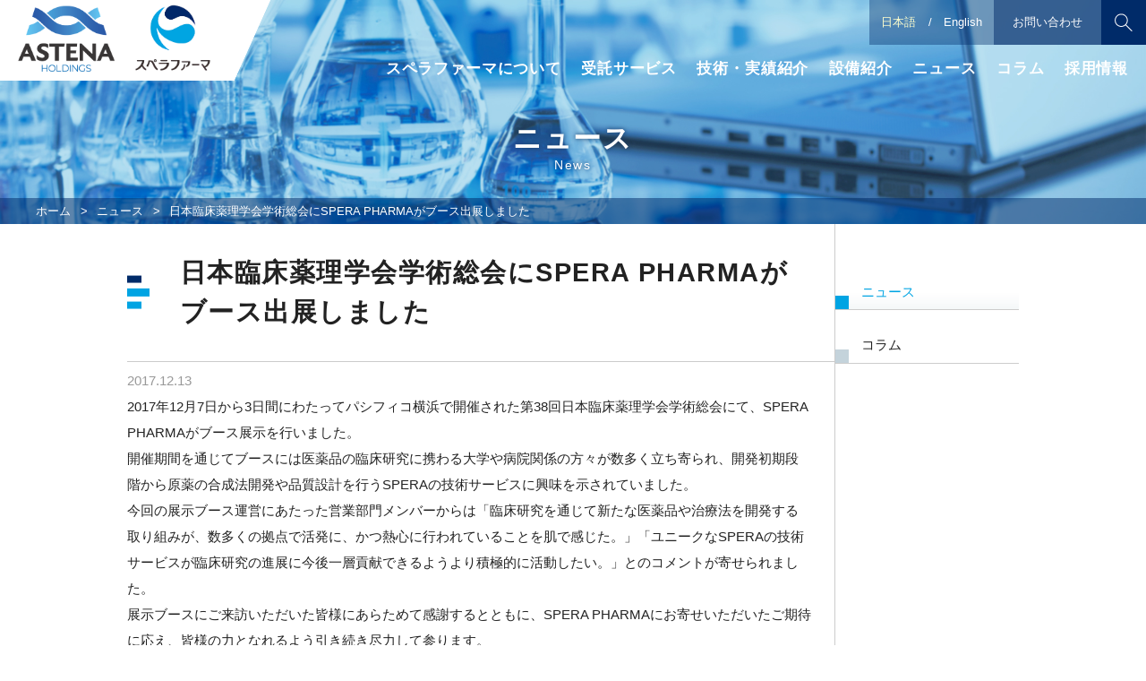

--- FILE ---
content_type: text/html; charset=UTF-8
request_url: https://www.spera-pharma.co.jp/news/p299/
body_size: 7607
content:
<!DOCTYPE html>
<html lang="ja">
<head prefix="og: http://ogp.me/ns# fb: http://ogp.me/ns/fb# article: http://ogp.me/ns/article#">
	<meta charset="UTF-8">
	<meta name="viewport" content="width=device-width,initial-scale=1">

	<title>日本臨床薬理学会学術総会にSPERA PHARMAがブース出展しました | スペラファーマ株式会社 SPERA PHARMA, Inc.</title>
	<meta name="description" content="2017年12月7日から3日間にわたってパシフィコ横浜で開催された第38回日本臨床薬理学会学術総会にて、SPERA PHARMAがブース展示を行いました。 開催期間を通じてブースには医薬品の臨床研究に携わる大学や病院関係 [&hellip;]">
	<meta name="keywords" content="スペラファーマ株式会社,SPERA PHARMA,CMC,研究開発受託,製造受託,アステナ,CDMO">

	<link rel="shortcut icon" href="/favicon.ico" type="image/x-icon">
	<link rel="apple-touch-icon" href="/apple-touch-icon.png">
	<link rel="apple-touch-icon" sizes="57x57" href="/apple-touch-icon-57x57.png">
	<link rel="apple-touch-icon" sizes="72x72" href="/apple-touch-icon-72x72.png">
	<link rel="apple-touch-icon" sizes="76x76" href="/apple-touch-icon-76x76.png">
	<link rel="apple-touch-icon" sizes="114x114" href="/apple-touch-icon-114x114.png">
	<link rel="apple-touch-icon" sizes="120x120" href="/apple-touch-icon-120x120.png">
	<link rel="apple-touch-icon" sizes="144x144" href="/apple-touch-icon-144x144.png">
	<link rel="apple-touch-icon" sizes="152x152" href="/apple-touch-icon-152x152.png">
	<link rel="apple-touch-icon" sizes="180x180" href="/apple-touch-icon-180x180.png">

	<meta property="og:url" content="https://www.spera-pharma.co.jp/news/p299/"> 
	<meta property="og:type" content="article"> 
	<meta property="og:title" content="日本臨床薬理学会学術総会にSPERA PHARMAがブース出展しました | スペラファーマ株式会社 SPERA PHARMA, Inc."> 
	<meta property="og:description" content="2017年12月7日から3日間にわたってパシフィコ横浜で開催された第38回日本臨床薬理学会学術総会にて、SPERA PHARMAがブース展示を行いました。 開催期間を通じてブースには医薬品の臨床研究に携わる大学や病院関係 [&hellip;]"> 
	<meta property="og:site_name" content="スペラファーマ株式会社  SPERA PHARMA, Inc.">
	<meta property="og:image" content="https://www.spera-pharma.co.jp/wp-content/uploads/2017/12/795316b92fc766b0181f6fef074f03fa-240x160.jpg">

	<meta name='robots' content='max-image-preview:large' />

<!-- Google Tag Manager for WordPress by gtm4wp.com -->
<script data-cfasync="false" data-pagespeed-no-defer>
	var gtm4wp_datalayer_name = "dataLayer";
	var dataLayer = dataLayer || [];
</script>
<!-- End Google Tag Manager for WordPress by gtm4wp.com --><link rel='dns-prefetch' href='//www.google.com' />
<link rel="alternate" type="application/rss+xml" title="スぺラファーマ株式会社 &raquo; 日本臨床薬理学会学術総会にSPERA PHARMAがブース出展しました のコメントのフィード" href="https://www.spera-pharma.co.jp/news/p299/feed/" />
<link rel='stylesheet' id='main-style-css' href='https://www.spera-pharma.co.jp/wp-content/themes/spera/style.css?ver=20220707' type='text/css' media='all' />
<link rel='stylesheet' id='theme-style-css' href='https://www.spera-pharma.co.jp/wp-content/themes/spera/css/style.css?ver=20220707' type='text/css' media='all' />
<link rel='stylesheet' id='theme-sp-style-css' href='https://www.spera-pharma.co.jp/wp-content/themes/spera/css/style_sp.css?ver=20220707' type='text/css' media='all' />
<link rel='stylesheet' id='wp-block-library-css' href='https://www.spera-pharma.co.jp/wp-includes/css/dist/block-library/style.min.css?ver=6.2.2' type='text/css' media='all' />
<link rel='stylesheet' id='classic-theme-styles-css' href='https://www.spera-pharma.co.jp/wp-includes/css/classic-themes.min.css?ver=6.2.2' type='text/css' media='all' />
<style id='global-styles-inline-css' type='text/css'>
body{--wp--preset--color--black: #000000;--wp--preset--color--cyan-bluish-gray: #abb8c3;--wp--preset--color--white: #ffffff;--wp--preset--color--pale-pink: #f78da7;--wp--preset--color--vivid-red: #cf2e2e;--wp--preset--color--luminous-vivid-orange: #ff6900;--wp--preset--color--luminous-vivid-amber: #fcb900;--wp--preset--color--light-green-cyan: #7bdcb5;--wp--preset--color--vivid-green-cyan: #00d084;--wp--preset--color--pale-cyan-blue: #8ed1fc;--wp--preset--color--vivid-cyan-blue: #0693e3;--wp--preset--color--vivid-purple: #9b51e0;--wp--preset--gradient--vivid-cyan-blue-to-vivid-purple: linear-gradient(135deg,rgba(6,147,227,1) 0%,rgb(155,81,224) 100%);--wp--preset--gradient--light-green-cyan-to-vivid-green-cyan: linear-gradient(135deg,rgb(122,220,180) 0%,rgb(0,208,130) 100%);--wp--preset--gradient--luminous-vivid-amber-to-luminous-vivid-orange: linear-gradient(135deg,rgba(252,185,0,1) 0%,rgba(255,105,0,1) 100%);--wp--preset--gradient--luminous-vivid-orange-to-vivid-red: linear-gradient(135deg,rgba(255,105,0,1) 0%,rgb(207,46,46) 100%);--wp--preset--gradient--very-light-gray-to-cyan-bluish-gray: linear-gradient(135deg,rgb(238,238,238) 0%,rgb(169,184,195) 100%);--wp--preset--gradient--cool-to-warm-spectrum: linear-gradient(135deg,rgb(74,234,220) 0%,rgb(151,120,209) 20%,rgb(207,42,186) 40%,rgb(238,44,130) 60%,rgb(251,105,98) 80%,rgb(254,248,76) 100%);--wp--preset--gradient--blush-light-purple: linear-gradient(135deg,rgb(255,206,236) 0%,rgb(152,150,240) 100%);--wp--preset--gradient--blush-bordeaux: linear-gradient(135deg,rgb(254,205,165) 0%,rgb(254,45,45) 50%,rgb(107,0,62) 100%);--wp--preset--gradient--luminous-dusk: linear-gradient(135deg,rgb(255,203,112) 0%,rgb(199,81,192) 50%,rgb(65,88,208) 100%);--wp--preset--gradient--pale-ocean: linear-gradient(135deg,rgb(255,245,203) 0%,rgb(182,227,212) 50%,rgb(51,167,181) 100%);--wp--preset--gradient--electric-grass: linear-gradient(135deg,rgb(202,248,128) 0%,rgb(113,206,126) 100%);--wp--preset--gradient--midnight: linear-gradient(135deg,rgb(2,3,129) 0%,rgb(40,116,252) 100%);--wp--preset--duotone--dark-grayscale: url('#wp-duotone-dark-grayscale');--wp--preset--duotone--grayscale: url('#wp-duotone-grayscale');--wp--preset--duotone--purple-yellow: url('#wp-duotone-purple-yellow');--wp--preset--duotone--blue-red: url('#wp-duotone-blue-red');--wp--preset--duotone--midnight: url('#wp-duotone-midnight');--wp--preset--duotone--magenta-yellow: url('#wp-duotone-magenta-yellow');--wp--preset--duotone--purple-green: url('#wp-duotone-purple-green');--wp--preset--duotone--blue-orange: url('#wp-duotone-blue-orange');--wp--preset--font-size--small: 13px;--wp--preset--font-size--medium: 20px;--wp--preset--font-size--large: 36px;--wp--preset--font-size--x-large: 42px;--wp--preset--spacing--20: 0.44rem;--wp--preset--spacing--30: 0.67rem;--wp--preset--spacing--40: 1rem;--wp--preset--spacing--50: 1.5rem;--wp--preset--spacing--60: 2.25rem;--wp--preset--spacing--70: 3.38rem;--wp--preset--spacing--80: 5.06rem;--wp--preset--shadow--natural: 6px 6px 9px rgba(0, 0, 0, 0.2);--wp--preset--shadow--deep: 12px 12px 50px rgba(0, 0, 0, 0.4);--wp--preset--shadow--sharp: 6px 6px 0px rgba(0, 0, 0, 0.2);--wp--preset--shadow--outlined: 6px 6px 0px -3px rgba(255, 255, 255, 1), 6px 6px rgba(0, 0, 0, 1);--wp--preset--shadow--crisp: 6px 6px 0px rgba(0, 0, 0, 1);}:where(.is-layout-flex){gap: 0.5em;}body .is-layout-flow > .alignleft{float: left;margin-inline-start: 0;margin-inline-end: 2em;}body .is-layout-flow > .alignright{float: right;margin-inline-start: 2em;margin-inline-end: 0;}body .is-layout-flow > .aligncenter{margin-left: auto !important;margin-right: auto !important;}body .is-layout-constrained > .alignleft{float: left;margin-inline-start: 0;margin-inline-end: 2em;}body .is-layout-constrained > .alignright{float: right;margin-inline-start: 2em;margin-inline-end: 0;}body .is-layout-constrained > .aligncenter{margin-left: auto !important;margin-right: auto !important;}body .is-layout-constrained > :where(:not(.alignleft):not(.alignright):not(.alignfull)){max-width: var(--wp--style--global--content-size);margin-left: auto !important;margin-right: auto !important;}body .is-layout-constrained > .alignwide{max-width: var(--wp--style--global--wide-size);}body .is-layout-flex{display: flex;}body .is-layout-flex{flex-wrap: wrap;align-items: center;}body .is-layout-flex > *{margin: 0;}:where(.wp-block-columns.is-layout-flex){gap: 2em;}.has-black-color{color: var(--wp--preset--color--black) !important;}.has-cyan-bluish-gray-color{color: var(--wp--preset--color--cyan-bluish-gray) !important;}.has-white-color{color: var(--wp--preset--color--white) !important;}.has-pale-pink-color{color: var(--wp--preset--color--pale-pink) !important;}.has-vivid-red-color{color: var(--wp--preset--color--vivid-red) !important;}.has-luminous-vivid-orange-color{color: var(--wp--preset--color--luminous-vivid-orange) !important;}.has-luminous-vivid-amber-color{color: var(--wp--preset--color--luminous-vivid-amber) !important;}.has-light-green-cyan-color{color: var(--wp--preset--color--light-green-cyan) !important;}.has-vivid-green-cyan-color{color: var(--wp--preset--color--vivid-green-cyan) !important;}.has-pale-cyan-blue-color{color: var(--wp--preset--color--pale-cyan-blue) !important;}.has-vivid-cyan-blue-color{color: var(--wp--preset--color--vivid-cyan-blue) !important;}.has-vivid-purple-color{color: var(--wp--preset--color--vivid-purple) !important;}.has-black-background-color{background-color: var(--wp--preset--color--black) !important;}.has-cyan-bluish-gray-background-color{background-color: var(--wp--preset--color--cyan-bluish-gray) !important;}.has-white-background-color{background-color: var(--wp--preset--color--white) !important;}.has-pale-pink-background-color{background-color: var(--wp--preset--color--pale-pink) !important;}.has-vivid-red-background-color{background-color: var(--wp--preset--color--vivid-red) !important;}.has-luminous-vivid-orange-background-color{background-color: var(--wp--preset--color--luminous-vivid-orange) !important;}.has-luminous-vivid-amber-background-color{background-color: var(--wp--preset--color--luminous-vivid-amber) !important;}.has-light-green-cyan-background-color{background-color: var(--wp--preset--color--light-green-cyan) !important;}.has-vivid-green-cyan-background-color{background-color: var(--wp--preset--color--vivid-green-cyan) !important;}.has-pale-cyan-blue-background-color{background-color: var(--wp--preset--color--pale-cyan-blue) !important;}.has-vivid-cyan-blue-background-color{background-color: var(--wp--preset--color--vivid-cyan-blue) !important;}.has-vivid-purple-background-color{background-color: var(--wp--preset--color--vivid-purple) !important;}.has-black-border-color{border-color: var(--wp--preset--color--black) !important;}.has-cyan-bluish-gray-border-color{border-color: var(--wp--preset--color--cyan-bluish-gray) !important;}.has-white-border-color{border-color: var(--wp--preset--color--white) !important;}.has-pale-pink-border-color{border-color: var(--wp--preset--color--pale-pink) !important;}.has-vivid-red-border-color{border-color: var(--wp--preset--color--vivid-red) !important;}.has-luminous-vivid-orange-border-color{border-color: var(--wp--preset--color--luminous-vivid-orange) !important;}.has-luminous-vivid-amber-border-color{border-color: var(--wp--preset--color--luminous-vivid-amber) !important;}.has-light-green-cyan-border-color{border-color: var(--wp--preset--color--light-green-cyan) !important;}.has-vivid-green-cyan-border-color{border-color: var(--wp--preset--color--vivid-green-cyan) !important;}.has-pale-cyan-blue-border-color{border-color: var(--wp--preset--color--pale-cyan-blue) !important;}.has-vivid-cyan-blue-border-color{border-color: var(--wp--preset--color--vivid-cyan-blue) !important;}.has-vivid-purple-border-color{border-color: var(--wp--preset--color--vivid-purple) !important;}.has-vivid-cyan-blue-to-vivid-purple-gradient-background{background: var(--wp--preset--gradient--vivid-cyan-blue-to-vivid-purple) !important;}.has-light-green-cyan-to-vivid-green-cyan-gradient-background{background: var(--wp--preset--gradient--light-green-cyan-to-vivid-green-cyan) !important;}.has-luminous-vivid-amber-to-luminous-vivid-orange-gradient-background{background: var(--wp--preset--gradient--luminous-vivid-amber-to-luminous-vivid-orange) !important;}.has-luminous-vivid-orange-to-vivid-red-gradient-background{background: var(--wp--preset--gradient--luminous-vivid-orange-to-vivid-red) !important;}.has-very-light-gray-to-cyan-bluish-gray-gradient-background{background: var(--wp--preset--gradient--very-light-gray-to-cyan-bluish-gray) !important;}.has-cool-to-warm-spectrum-gradient-background{background: var(--wp--preset--gradient--cool-to-warm-spectrum) !important;}.has-blush-light-purple-gradient-background{background: var(--wp--preset--gradient--blush-light-purple) !important;}.has-blush-bordeaux-gradient-background{background: var(--wp--preset--gradient--blush-bordeaux) !important;}.has-luminous-dusk-gradient-background{background: var(--wp--preset--gradient--luminous-dusk) !important;}.has-pale-ocean-gradient-background{background: var(--wp--preset--gradient--pale-ocean) !important;}.has-electric-grass-gradient-background{background: var(--wp--preset--gradient--electric-grass) !important;}.has-midnight-gradient-background{background: var(--wp--preset--gradient--midnight) !important;}.has-small-font-size{font-size: var(--wp--preset--font-size--small) !important;}.has-medium-font-size{font-size: var(--wp--preset--font-size--medium) !important;}.has-large-font-size{font-size: var(--wp--preset--font-size--large) !important;}.has-x-large-font-size{font-size: var(--wp--preset--font-size--x-large) !important;}
.wp-block-navigation a:where(:not(.wp-element-button)){color: inherit;}
:where(.wp-block-columns.is-layout-flex){gap: 2em;}
.wp-block-pullquote{font-size: 1.5em;line-height: 1.6;}
</style>
<link rel='stylesheet' id='bogo-css' href='https://www.spera-pharma.co.jp/wp-content/plugins/bogo/includes/css/style.css?ver=3.4' type='text/css' media='all' />
<link rel='stylesheet' id='toc-screen-css' href='https://www.spera-pharma.co.jp/wp-content/plugins/table-of-contents-plus/screen.min.css?ver=2212' type='text/css' media='all' />
<link rel='stylesheet' id='fancybox-css' href='https://www.spera-pharma.co.jp/wp-content/plugins/easy-fancybox/css/jquery.fancybox.min.css?ver=1.3.24' type='text/css' media='screen' />
<script  src='https://www.spera-pharma.co.jp/wp-content/themes/spera/js/jquery-3.3.1.min.js?ver=20220707' id='jquery-js'></script>
<script  src='https://www.spera-pharma.co.jp/wp-content/themes/spera/js/slide.js?ver=20220707' id='slide-js'></script>
<script  src='https://www.spera-pharma.co.jp/wp-content/themes/spera/js/main.js?ver=20220707' id='main-js'></script>
<script  src='https://www.spera-pharma.co.jp/wp-content/themes/spera/js/dropdown.js?ver=20220707' id='dropdown-js'></script>
<link rel="https://api.w.org/" href="https://www.spera-pharma.co.jp/wp-json/" /><link rel="alternate" type="application/json" href="https://www.spera-pharma.co.jp/wp-json/wp/v2/posts/299" /><link rel="EditURI" type="application/rsd+xml" title="RSD" href="https://www.spera-pharma.co.jp/xmlrpc.php?rsd" />
<link rel="wlwmanifest" type="application/wlwmanifest+xml" href="https://www.spera-pharma.co.jp/wp-includes/wlwmanifest.xml" />
<meta name="generator" content="WordPress 6.2.2" />
<link rel="canonical" href="https://www.spera-pharma.co.jp/news/p299/" />
<link rel='shortlink' href='https://www.spera-pharma.co.jp/?p=299' />
<link rel="alternate" type="application/json+oembed" href="https://www.spera-pharma.co.jp/wp-json/oembed/1.0/embed?url=https%3A%2F%2Fwww.spera-pharma.co.jp%2Fnews%2Fp299%2F" />
<link rel="alternate" type="text/xml+oembed" href="https://www.spera-pharma.co.jp/wp-json/oembed/1.0/embed?url=https%3A%2F%2Fwww.spera-pharma.co.jp%2Fnews%2Fp299%2F&#038;format=xml" />
<link rel="alternate" hreflang="en-US" href="https://www.spera-pharma.co.jp/en/news/p326/" />
<link rel="alternate" hreflang="ja" href="https://www.spera-pharma.co.jp/news/p299/" />

<!-- Google Tag Manager for WordPress by gtm4wp.com -->
<!-- GTM Container placement set to automatic -->
<script data-cfasync="false" data-pagespeed-no-defer>
	var dataLayer_content = {"pagePostType":"post","pagePostType2":"single-post","pageCategory":["news"],"pagePostAuthor":"it_admin"};
	dataLayer.push( dataLayer_content );
</script>
<script data-cfasync="false">
(function(w,d,s,l,i){w[l]=w[l]||[];w[l].push({'gtm.start':
new Date().getTime(),event:'gtm.js'});var f=d.getElementsByTagName(s)[0],
j=d.createElement(s),dl=l!='dataLayer'?'&l='+l:'';j.async=true;j.src=
'//www.googletagmanager.com/gtm.'+'js?id='+i+dl;f.parentNode.insertBefore(j,f);
})(window,document,'script','dataLayer','GTM-P7BDPR9');
</script>
<!-- End Google Tag Manager -->
<!-- End Google Tag Manager for WordPress by gtm4wp.com --></head>
<body>
<div class="wrapper1">
	<div id="particles"></div>
		<div class="bgImg2" id="bgImg2_services" style="background-image: url(https://www.spera-pharma.co.jp/wp-content/uploads/2019/02/obi3_news.jpg);"></div>
		<div class="wrapper2">
		<header>
			<p class="headerLogo"><a href="https://www.astena-hd.com" class="astena" target="_blank"></a>
			<a href="https://www.spera-pharma.co.jp" class="spera-jp"><span>スぺラファーマ株式会社</span></a></p>
			<nav>
				<div id="hNav">
					<div id="hNav2" class="menu-spera-global-container"><ul id="menu-spera-global" class="menu"><li id="menu-item-36" class="menu-item menu-item-type-post_type menu-item-object-page menu-item-36"><a href="https://www.spera-pharma.co.jp/company/">スペラファーマについて</a></li>
<li id="menu-item-35" class="menu-item menu-item-type-post_type menu-item-object-page menu-item-35"><a href="https://www.spera-pharma.co.jp/services/">受託サービス</a></li>
<li id="menu-item-34" class="menu-item menu-item-type-post_type menu-item-object-page menu-item-34"><a href="https://www.spera-pharma.co.jp/technology/">技術・実績紹介</a></li>
<li id="menu-item-33" class="menu-item menu-item-type-post_type menu-item-object-page menu-item-33"><a href="https://www.spera-pharma.co.jp/equipment/">設備紹介</a></li>
<li id="menu-item-924" class="menu-item menu-item-type-taxonomy menu-item-object-category current-post-ancestor current-menu-parent current-post-parent menu-item-924"><a href="https://www.spera-pharma.co.jp/news/">ニュース</a></li>
<li id="menu-item-2477" class="menu-item menu-item-type-taxonomy menu-item-object-category menu-item-2477"><a href="https://www.spera-pharma.co.jp/column/">コラム</a></li>
<li id="menu-item-10032" class="menu-item menu-item-type-custom menu-item-object-custom menu-item-10032"><a href="https://www.spera-pharma.co.jp/recruitment/">採用情報</a></li>
</ul></div>					<ul id="hNav1">
						<li><span>日本語</span></li><li><a rel="alternate" hreflang="en-US" href="https://www.spera-pharma.co.jp/en/news/p326/" title="英語">English</a></li>						<li><a href="https://www.spera-pharma.co.jp/inquiry/">お問い合わせ</a></li>
						<li>
							<form class="search2" method="get" action="https://www.spera-pharma.co.jp/" >
	<div id="search2">
		<input name="s" type="text" placeholder="キーワードから探す">
		<input type="submit" value="">
	</div>
</form>
							<a href="#" id="search1"><span>検索</span></a>
						</li>
					</ul>
				</div>
			</nav>
		</header>
		<div class="pageTitle">
			<div class="wrapper3">
							<h1>
					ニュース					<em>News</em>
									</h1>
						</div>
			<ul class="path"><li><a href="https://www.spera-pharma.co.jp">ホーム</a></li><li><a href="https://www.spera-pharma.co.jp/news/">ニュース</a></li><li>日本臨床薬理学会学術総会にSPERA PHARMAがブース出展しました</li></ul>		</div>
		<div class="wrapper3">
			<div class="wrapper_2col">
							<div class="wrapperL1 news_column">
					<div >
	<h3>日本臨床薬理学会学術総会にSPERA PHARMAがブース出展しました</h3>
	<div class="sp-news">
		<p>2017.12.13</p>
	</div>
<p>2017年12月7日から3日間にわたってパシフィコ横浜で開催された第38回日本臨床薬理学会学術総会にて、SPERA PHARMAがブース展示を行いました。<br />
開催期間を通じてブースには医薬品の臨床研究に携わる大学や病院関係の方々が数多く立ち寄られ、開発初期段階から原薬の合成法開発や品質設計を行うSPERAの技術サービスに興味を示されていました。<br />
今回の展示ブース運営にあたった営業部門メンバーからは「臨床研究を通じて新たな医薬品や治療法を開発する取り組みが、数多くの拠点で活発に、かつ熱心に行われていることを肌で感じた。」「ユニークなSPERAの技術サービスが臨床研究の進展に今後一層貢献できるようより積極的に活動したい。」とのコメントが寄せられました。<br />
展示ブースにご来訪いただいた皆様にあらためて感謝するとともに、SPERA PHARMAにお寄せいただいたご期待に応え、皆様の力となれるよう引き続き尽力して参ります。</p>
<div class="images center">
<div class="img">
		<img decoding="async" src="https://www.spera-pharma.co.jp/wp-content/uploads/2017/12/795316b92fc766b0181f6fef074f03fa.jpg" alt="日本臨床薬理学会学術総会にSPERA PHARMAがブース出展しました">
	</div>
</div>
</div>
					<div class="share_sns single">
						<p>シェアする</p>
						<ul>
							<li><a href="https://x.com/intent/post?text=%E6%97%A5%E6%9C%AC%E8%87%A8%E5%BA%8A%E8%96%AC%E7%90%86%E5%AD%A6%E4%BC%9A%E5%AD%A6%E8%A1%93%E7%B7%8F%E4%BC%9A%E3%81%ABSPERA%20PHARMA%E3%81%8C%E3%83%96%E3%83%BC%E3%82%B9%E5%87%BA%E5%B1%95%E3%81%97%E3%81%BE%E3%81%97%E3%81%9F&url=https://www.spera-pharma.co.jp/news/p299/" class="snsX" target="_blank"></a></li>
							<li><a href="http://www.facebook.com/share.php?u=https://www.spera-pharma.co.jp/news/p299/" class="snsF" target="_blank"></a></li>
							<li><a href="http://www.linkedin.com/shareArticle?mini=true&url=https://www.spera-pharma.co.jp/news/p299/" class="snsI" target="_blank"></a></li>
							<li><a href="http://line.me/R/msg/text/?https://www.spera-pharma.co.jp/news/p299/" class="snsL" target="_blank"></a></li>
						</ul>
					</div>
				</div>
				<div class="wrapperR1">
	<nav>
			<ul id="sNav">
					<li><a href="https://www.spera-pharma.co.jp/news/" class="selected">ニュース</a></li>
							<li><a href="https://www.spera-pharma.co.jp/column/">コラム</a></li>
						</ul>
		</nav>
</div>
						</div>
		</div>
		<footer>
			<div class="wrapper2_4">
				<div class="wrapper3">
					<nav>
						<div id="spNav">
							<input type="checkbox" id="spNav_toggle">
							<label for="spNav_toggle"><span>メニュー</span></label>
							<div class="footerNav1"><ul id="menu-spera-footer" class="menu"><li id="menu-item-84" class="menu-item menu-item-type-post_type menu-item-object-page menu-item-has-children menu-item-84"><a href="https://www.spera-pharma.co.jp/company/">スペラファーマについて</a>
<ul class="sub-menu">
	<li id="menu-item-82" class="menu-item menu-item-type-post_type menu-item-object-page menu-item-82"><a href="https://www.spera-pharma.co.jp/company/message/">代表メッセージ</a></li>
	<li id="menu-item-81" class="menu-item menu-item-type-post_type menu-item-object-page menu-item-81"><a href="https://www.spera-pharma.co.jp/company/mission/">企業理念</a></li>
	<li id="menu-item-80" class="menu-item menu-item-type-post_type menu-item-object-page menu-item-80"><a href="https://www.spera-pharma.co.jp/company/outline/">会社概要</a></li>
	<li id="menu-item-79" class="menu-item menu-item-type-post_type menu-item-object-page menu-item-79"><a href="https://www.spera-pharma.co.jp/company/organization/">組織図</a></li>
	<li id="menu-item-6825" class="menu-item menu-item-type-post_type menu-item-object-page menu-item-6825"><a href="https://www.spera-pharma.co.jp/company/clients/">主なお客様</a></li>
	<li id="menu-item-8538" class="menu-item menu-item-type-post_type menu-item-object-page menu-item-8538"><a href="https://www.spera-pharma.co.jp/company/strengths/">グループの強み</a></li>
</ul>
</li>
<li id="menu-item-86" class="menu-item menu-item-type-post_type menu-item-object-page menu-item-has-children menu-item-86"><a href="https://www.spera-pharma.co.jp/services/">受託サービス</a>
<ul class="sub-menu">
	<li id="menu-item-78" class="menu-item menu-item-type-post_type menu-item-object-page menu-item-78"><a href="https://www.spera-pharma.co.jp/services/concept/">サービスコンセプト</a></li>
	<li id="menu-item-77" class="menu-item menu-item-type-post_type menu-item-object-page menu-item-77"><a href="https://www.spera-pharma.co.jp/services/development/">原薬プロセス開発に関するサービス</a></li>
	<li id="menu-item-76" class="menu-item menu-item-type-post_type menu-item-object-page menu-item-76"><a href="https://www.spera-pharma.co.jp/services/formulation/">製剤に関するサービス</a></li>
	<li id="menu-item-75" class="menu-item menu-item-type-post_type menu-item-object-page menu-item-75"><a href="https://www.spera-pharma.co.jp/services/analysis/">分析・試験に関するサービス</a></li>
	<li id="menu-item-74" class="menu-item menu-item-type-post_type menu-item-object-page menu-item-74"><a href="https://www.spera-pharma.co.jp/services/flow/">業務フロー</a></li>
</ul>
</li>
<li id="menu-item-87" class="menu-item menu-item-type-post_type menu-item-object-page menu-item-87"><a href="https://www.spera-pharma.co.jp/technology/">技術・実績紹介</a></li>
<li id="menu-item-89" class="menu-item menu-item-type-post_type menu-item-object-page menu-item-89"><a href="https://www.spera-pharma.co.jp/equipment/">設備紹介</a></li>
<li id="menu-item-9993" class="menu-item menu-item-type-custom menu-item-object-custom menu-item-9993"><a href="https://www.spera-pharma.co.jp/recruitment/">採用情報</a></li>
<li id="menu-item-69" class="menu-item menu-item-type-post_type menu-item-object-page menu-item-69"><a href="https://www.spera-pharma.co.jp/inquiry/">お問い合わせ</a></li>
<li id="menu-item-912" class="menu-item menu-item-type-taxonomy menu-item-object-category current-post-ancestor current-menu-parent current-post-parent menu-item-912"><a href="https://www.spera-pharma.co.jp/news/">ニュース</a></li>
<li id="menu-item-1227" class="menu-item menu-item-type-taxonomy menu-item-object-category menu-item-1227"><a href="https://www.spera-pharma.co.jp/column/">コラム</a></li>
<li id="menu-item-70" class="menu-item menu-item-type-post_type menu-item-object-page menu-item-70"><a href="https://www.spera-pharma.co.jp/mail-magazine/">メールマガジン</a></li>
</ul></div><div class="hamburgerNav"><ul id="menu-spera-hamburger" class="menu"><li id="menu-item-1851" class="menu-item menu-item-type-custom menu-item-object-custom menu-item-home menu-item-1851"><a href="https://www.spera-pharma.co.jp/">ホーム</a></li>
<li id="menu-item-1853" class="menu-item menu-item-type-post_type menu-item-object-page menu-item-has-children menu-item-1853"><a href="https://www.spera-pharma.co.jp/company/">スペラファーマについて</a>
<ul class="sub-menu">
	<li id="menu-item-1854" class="menu-item menu-item-type-post_type menu-item-object-page menu-item-1854"><a href="https://www.spera-pharma.co.jp/company/message/">代表メッセージ</a></li>
	<li id="menu-item-1855" class="menu-item menu-item-type-post_type menu-item-object-page menu-item-1855"><a href="https://www.spera-pharma.co.jp/company/mission/">企業理念</a></li>
	<li id="menu-item-1856" class="menu-item menu-item-type-post_type menu-item-object-page menu-item-1856"><a href="https://www.spera-pharma.co.jp/company/outline/">会社概要</a></li>
	<li id="menu-item-1857" class="menu-item menu-item-type-post_type menu-item-object-page menu-item-1857"><a href="https://www.spera-pharma.co.jp/company/organization/">組織図</a></li>
	<li id="menu-item-6788" class="menu-item menu-item-type-post_type menu-item-object-page menu-item-6788"><a href="https://www.spera-pharma.co.jp/company/clients/">主なお客様</a></li>
	<li id="menu-item-8577" class="menu-item menu-item-type-post_type menu-item-object-page menu-item-8577"><a href="https://www.spera-pharma.co.jp/company/strengths/">グループの強み</a></li>
</ul>
</li>
<li id="menu-item-1859" class="menu-item menu-item-type-post_type menu-item-object-page menu-item-has-children menu-item-1859"><a href="https://www.spera-pharma.co.jp/services/">受託サービス</a>
<ul class="sub-menu">
	<li id="menu-item-1860" class="menu-item menu-item-type-post_type menu-item-object-page menu-item-1860"><a href="https://www.spera-pharma.co.jp/services/development/">原薬プロセス開発に関するサービス</a></li>
	<li id="menu-item-1861" class="menu-item menu-item-type-post_type menu-item-object-page menu-item-1861"><a href="https://www.spera-pharma.co.jp/services/formulation/">製剤に関するサービス</a></li>
	<li id="menu-item-1862" class="menu-item menu-item-type-post_type menu-item-object-page menu-item-1862"><a href="https://www.spera-pharma.co.jp/services/analysis/">分析・試験に関するサービス</a></li>
	<li id="menu-item-1863" class="menu-item menu-item-type-post_type menu-item-object-page menu-item-1863"><a href="https://www.spera-pharma.co.jp/services/concept/">サービスコンセプト</a></li>
	<li id="menu-item-1864" class="menu-item menu-item-type-post_type menu-item-object-page menu-item-1864"><a href="https://www.spera-pharma.co.jp/services/flow/">業務フロー</a></li>
</ul>
</li>
<li id="menu-item-3501" class="menu-item menu-item-type-post_type menu-item-object-page menu-item-3501"><a href="https://www.spera-pharma.co.jp/technology/">技術・実績紹介</a></li>
<li id="menu-item-4762" class="menu-item menu-item-type-post_type menu-item-object-page menu-item-4762"><a href="https://www.spera-pharma.co.jp/equipment/">設備紹介</a></li>
<li id="menu-item-3567" class="menu-item menu-item-type-taxonomy menu-item-object-category current-post-ancestor current-menu-parent current-post-parent menu-item-3567"><a href="https://www.spera-pharma.co.jp/news/">ニュース</a></li>
<li id="menu-item-3568" class="menu-item menu-item-type-taxonomy menu-item-object-category menu-item-3568"><a href="https://www.spera-pharma.co.jp/column/">コラム</a></li>
<li id="menu-item-10047" class="menu-item menu-item-type-custom menu-item-object-custom menu-item-10047"><a href="https://www.spera-pharma.co.jp/recruitment/">採用情報</a></li>
<li id="menu-item-1865" class="menu-item menu-item-type-post_type menu-item-object-page menu-item-1865"><a href="https://www.spera-pharma.co.jp/inquiry/">お問い合わせ</a></li>
<li id="menu-item-1870" class="menu-item menu-item-type-post_type menu-item-object-page menu-item-1870"><a href="https://www.spera-pharma.co.jp/privacy-policy/">個人情報保護方針</a></li>
<li id="menu-item-2527" class="menu-item menu-item-type-post_type menu-item-object-page menu-item-2527"><a href="https://www.spera-pharma.co.jp/information-policy/">情報管理基本方針</a></li>
<li id="menu-item-9366" class="menu-item menu-item-type-post_type menu-item-object-page menu-item-9366"><a href="https://www.spera-pharma.co.jp/site-policy/">ウェブサイトのご利用について</a></li>
</ul></div>						</div>
						<ul class="footerNav2">
							<li><a href="https://www.spera-pharma.co.jp">ホーム</a></li>
							<li><a href="https://www.spera-pharma.co.jp/privacy-policy">個人情報保護方針</a></li>
							<li><a href="https://www.spera-pharma.co.jp/information-policy">情報管理基本方針</a></li>
							<li><a href="https://www.spera-pharma.co.jp/site-policy">ウェブサイトのご利用について</a></li>
						</ul>
						<ul class="footerNav3">
							<li><span>日本語</span></li><li><a rel="alternate" hreflang="en-US" href="https://www.spera-pharma.co.jp/en/news/p326/" title="英語">English</a></li>						</ul>
					</nav>
				</div>
			</div>
			<div class="wrapper3">
				<div class="copyright">
					<a href="https://www.spera-pharma.co.jp"><span>SPERA PHARMA</span></a>
					<p>Copyright © SPERA PHARMA, Inc. All Rights Reserved.</p>
				</div>
			</div>
		</footer>
		<p id="pagetop"><span>page top</span></p>
	</div>
</div>
<script type='text/javascript' id='toc-front-js-extra'>
/* <![CDATA[ */
var tocplus = {"visibility_show":"\u8868\u793a","visibility_hide":"\u975e\u8868\u793a","width":"Auto"};
/* ]]> */
</script>
<script  src='https://www.spera-pharma.co.jp/wp-content/plugins/table-of-contents-plus/front.min.js?ver=2212' id='toc-front-js'></script>
<script  src='https://www.google.com/recaptcha/api.js?render=6Lf4RfMlAAAAAHcCIFle1poJq3RfSP0haTN0iv2H&#038;ver=3.0' id='google-recaptcha-js'></script>
<script type='text/javascript' id='wpcf7-recaptcha-js-extra'>
/* <![CDATA[ */
var wpcf7_recaptcha = {"sitekey":"6Lf4RfMlAAAAAHcCIFle1poJq3RfSP0haTN0iv2H","actions":{"homepage":"homepage","contactform":"contactform"}};
/* ]]> */
</script>
<script  src='https://www.spera-pharma.co.jp/wp-content/plugins/contact-form-7/modules/recaptcha/script.js?ver=5.3.2' id='wpcf7-recaptcha-js'></script>
<script  src='https://www.spera-pharma.co.jp/wp-content/plugins/easy-fancybox/js/jquery.fancybox.min.js?ver=1.3.24' id='jquery-fancybox-js'></script>
<script  id='jquery-fancybox-js-after'>
var fb_timeout, fb_opts={'overlayShow':true,'hideOnOverlayClick':true,'showCloseButton':true,'margin':20,'centerOnScroll':false,'enableEscapeButton':true,'autoScale':true };
if(typeof easy_fancybox_handler==='undefined'){
var easy_fancybox_handler=function(){
jQuery('.nofancybox,a.wp-block-file__button,a.pin-it-button,a[href*="pinterest.com/pin/create"],a[href*="facebook.com/share"],a[href*="twitter.com/share"]').addClass('nolightbox');
/* IMG */
var fb_IMG_select='a[href*=".jpg"]:not(.nolightbox,li.nolightbox>a),area[href*=".jpg"]:not(.nolightbox),a[href*=".jpeg"]:not(.nolightbox,li.nolightbox>a),area[href*=".jpeg"]:not(.nolightbox),a[href*=".png"]:not(.nolightbox,li.nolightbox>a),area[href*=".png"]:not(.nolightbox),a[href*=".webp"]:not(.nolightbox,li.nolightbox>a),area[href*=".webp"]:not(.nolightbox)';
jQuery(fb_IMG_select).addClass('fancybox image');
var fb_IMG_sections=jQuery('.gallery,.wp-block-gallery,.tiled-gallery,.wp-block-jetpack-tiled-gallery');
fb_IMG_sections.each(function(){jQuery(this).find(fb_IMG_select).attr('rel','gallery-'+fb_IMG_sections.index(this));});
jQuery('a.fancybox,area.fancybox,li.fancybox a').each(function(){jQuery(this).fancybox(jQuery.extend({},fb_opts,{'transitionIn':'elastic','easingIn':'easeOutBack','transitionOut':'elastic','easingOut':'easeInBack','opacity':false,'hideOnContentClick':false,'titleShow':false,'titlePosition':'over','titleFromAlt':false,'showNavArrows':true,'enableKeyboardNav':true,'cyclic':false}))});};
jQuery('a.fancybox-close').on('click',function(e){e.preventDefault();jQuery.fancybox.close()});
};
var easy_fancybox_auto=function(){setTimeout(function(){jQuery('#fancybox-auto').trigger('click')},1000);};
jQuery(easy_fancybox_handler);jQuery(document).on('post-load',easy_fancybox_handler);
jQuery(easy_fancybox_auto);
</script>
<script  src='https://www.spera-pharma.co.jp/wp-content/plugins/easy-fancybox/js/jquery.easing.min.js?ver=1.4.1' id='jquery-easing-js'></script>
<script  src='https://www.spera-pharma.co.jp/wp-content/plugins/easy-fancybox/js/jquery.mousewheel.min.js?ver=3.1.13' id='jquery-mousewheel-js'></script>

    <!-- SATORI計測タグ ここから -->
    <script type="text/javascript" id="_-s-js-_" src="//satori.segs.jp/s.js?c=3a23cf39"></script>
    <!-- SATORI計測タグ ここまで -->

</body>
</html>


--- FILE ---
content_type: text/html; charset=utf-8
request_url: https://www.google.com/recaptcha/api2/anchor?ar=1&k=6Lf4RfMlAAAAAHcCIFle1poJq3RfSP0haTN0iv2H&co=aHR0cHM6Ly93d3cuc3BlcmEtcGhhcm1hLmNvLmpwOjQ0Mw..&hl=en&v=PoyoqOPhxBO7pBk68S4YbpHZ&size=invisible&anchor-ms=20000&execute-ms=30000&cb=qeqa5ckbzc0f
body_size: 48591
content:
<!DOCTYPE HTML><html dir="ltr" lang="en"><head><meta http-equiv="Content-Type" content="text/html; charset=UTF-8">
<meta http-equiv="X-UA-Compatible" content="IE=edge">
<title>reCAPTCHA</title>
<style type="text/css">
/* cyrillic-ext */
@font-face {
  font-family: 'Roboto';
  font-style: normal;
  font-weight: 400;
  font-stretch: 100%;
  src: url(//fonts.gstatic.com/s/roboto/v48/KFO7CnqEu92Fr1ME7kSn66aGLdTylUAMa3GUBHMdazTgWw.woff2) format('woff2');
  unicode-range: U+0460-052F, U+1C80-1C8A, U+20B4, U+2DE0-2DFF, U+A640-A69F, U+FE2E-FE2F;
}
/* cyrillic */
@font-face {
  font-family: 'Roboto';
  font-style: normal;
  font-weight: 400;
  font-stretch: 100%;
  src: url(//fonts.gstatic.com/s/roboto/v48/KFO7CnqEu92Fr1ME7kSn66aGLdTylUAMa3iUBHMdazTgWw.woff2) format('woff2');
  unicode-range: U+0301, U+0400-045F, U+0490-0491, U+04B0-04B1, U+2116;
}
/* greek-ext */
@font-face {
  font-family: 'Roboto';
  font-style: normal;
  font-weight: 400;
  font-stretch: 100%;
  src: url(//fonts.gstatic.com/s/roboto/v48/KFO7CnqEu92Fr1ME7kSn66aGLdTylUAMa3CUBHMdazTgWw.woff2) format('woff2');
  unicode-range: U+1F00-1FFF;
}
/* greek */
@font-face {
  font-family: 'Roboto';
  font-style: normal;
  font-weight: 400;
  font-stretch: 100%;
  src: url(//fonts.gstatic.com/s/roboto/v48/KFO7CnqEu92Fr1ME7kSn66aGLdTylUAMa3-UBHMdazTgWw.woff2) format('woff2');
  unicode-range: U+0370-0377, U+037A-037F, U+0384-038A, U+038C, U+038E-03A1, U+03A3-03FF;
}
/* math */
@font-face {
  font-family: 'Roboto';
  font-style: normal;
  font-weight: 400;
  font-stretch: 100%;
  src: url(//fonts.gstatic.com/s/roboto/v48/KFO7CnqEu92Fr1ME7kSn66aGLdTylUAMawCUBHMdazTgWw.woff2) format('woff2');
  unicode-range: U+0302-0303, U+0305, U+0307-0308, U+0310, U+0312, U+0315, U+031A, U+0326-0327, U+032C, U+032F-0330, U+0332-0333, U+0338, U+033A, U+0346, U+034D, U+0391-03A1, U+03A3-03A9, U+03B1-03C9, U+03D1, U+03D5-03D6, U+03F0-03F1, U+03F4-03F5, U+2016-2017, U+2034-2038, U+203C, U+2040, U+2043, U+2047, U+2050, U+2057, U+205F, U+2070-2071, U+2074-208E, U+2090-209C, U+20D0-20DC, U+20E1, U+20E5-20EF, U+2100-2112, U+2114-2115, U+2117-2121, U+2123-214F, U+2190, U+2192, U+2194-21AE, U+21B0-21E5, U+21F1-21F2, U+21F4-2211, U+2213-2214, U+2216-22FF, U+2308-230B, U+2310, U+2319, U+231C-2321, U+2336-237A, U+237C, U+2395, U+239B-23B7, U+23D0, U+23DC-23E1, U+2474-2475, U+25AF, U+25B3, U+25B7, U+25BD, U+25C1, U+25CA, U+25CC, U+25FB, U+266D-266F, U+27C0-27FF, U+2900-2AFF, U+2B0E-2B11, U+2B30-2B4C, U+2BFE, U+3030, U+FF5B, U+FF5D, U+1D400-1D7FF, U+1EE00-1EEFF;
}
/* symbols */
@font-face {
  font-family: 'Roboto';
  font-style: normal;
  font-weight: 400;
  font-stretch: 100%;
  src: url(//fonts.gstatic.com/s/roboto/v48/KFO7CnqEu92Fr1ME7kSn66aGLdTylUAMaxKUBHMdazTgWw.woff2) format('woff2');
  unicode-range: U+0001-000C, U+000E-001F, U+007F-009F, U+20DD-20E0, U+20E2-20E4, U+2150-218F, U+2190, U+2192, U+2194-2199, U+21AF, U+21E6-21F0, U+21F3, U+2218-2219, U+2299, U+22C4-22C6, U+2300-243F, U+2440-244A, U+2460-24FF, U+25A0-27BF, U+2800-28FF, U+2921-2922, U+2981, U+29BF, U+29EB, U+2B00-2BFF, U+4DC0-4DFF, U+FFF9-FFFB, U+10140-1018E, U+10190-1019C, U+101A0, U+101D0-101FD, U+102E0-102FB, U+10E60-10E7E, U+1D2C0-1D2D3, U+1D2E0-1D37F, U+1F000-1F0FF, U+1F100-1F1AD, U+1F1E6-1F1FF, U+1F30D-1F30F, U+1F315, U+1F31C, U+1F31E, U+1F320-1F32C, U+1F336, U+1F378, U+1F37D, U+1F382, U+1F393-1F39F, U+1F3A7-1F3A8, U+1F3AC-1F3AF, U+1F3C2, U+1F3C4-1F3C6, U+1F3CA-1F3CE, U+1F3D4-1F3E0, U+1F3ED, U+1F3F1-1F3F3, U+1F3F5-1F3F7, U+1F408, U+1F415, U+1F41F, U+1F426, U+1F43F, U+1F441-1F442, U+1F444, U+1F446-1F449, U+1F44C-1F44E, U+1F453, U+1F46A, U+1F47D, U+1F4A3, U+1F4B0, U+1F4B3, U+1F4B9, U+1F4BB, U+1F4BF, U+1F4C8-1F4CB, U+1F4D6, U+1F4DA, U+1F4DF, U+1F4E3-1F4E6, U+1F4EA-1F4ED, U+1F4F7, U+1F4F9-1F4FB, U+1F4FD-1F4FE, U+1F503, U+1F507-1F50B, U+1F50D, U+1F512-1F513, U+1F53E-1F54A, U+1F54F-1F5FA, U+1F610, U+1F650-1F67F, U+1F687, U+1F68D, U+1F691, U+1F694, U+1F698, U+1F6AD, U+1F6B2, U+1F6B9-1F6BA, U+1F6BC, U+1F6C6-1F6CF, U+1F6D3-1F6D7, U+1F6E0-1F6EA, U+1F6F0-1F6F3, U+1F6F7-1F6FC, U+1F700-1F7FF, U+1F800-1F80B, U+1F810-1F847, U+1F850-1F859, U+1F860-1F887, U+1F890-1F8AD, U+1F8B0-1F8BB, U+1F8C0-1F8C1, U+1F900-1F90B, U+1F93B, U+1F946, U+1F984, U+1F996, U+1F9E9, U+1FA00-1FA6F, U+1FA70-1FA7C, U+1FA80-1FA89, U+1FA8F-1FAC6, U+1FACE-1FADC, U+1FADF-1FAE9, U+1FAF0-1FAF8, U+1FB00-1FBFF;
}
/* vietnamese */
@font-face {
  font-family: 'Roboto';
  font-style: normal;
  font-weight: 400;
  font-stretch: 100%;
  src: url(//fonts.gstatic.com/s/roboto/v48/KFO7CnqEu92Fr1ME7kSn66aGLdTylUAMa3OUBHMdazTgWw.woff2) format('woff2');
  unicode-range: U+0102-0103, U+0110-0111, U+0128-0129, U+0168-0169, U+01A0-01A1, U+01AF-01B0, U+0300-0301, U+0303-0304, U+0308-0309, U+0323, U+0329, U+1EA0-1EF9, U+20AB;
}
/* latin-ext */
@font-face {
  font-family: 'Roboto';
  font-style: normal;
  font-weight: 400;
  font-stretch: 100%;
  src: url(//fonts.gstatic.com/s/roboto/v48/KFO7CnqEu92Fr1ME7kSn66aGLdTylUAMa3KUBHMdazTgWw.woff2) format('woff2');
  unicode-range: U+0100-02BA, U+02BD-02C5, U+02C7-02CC, U+02CE-02D7, U+02DD-02FF, U+0304, U+0308, U+0329, U+1D00-1DBF, U+1E00-1E9F, U+1EF2-1EFF, U+2020, U+20A0-20AB, U+20AD-20C0, U+2113, U+2C60-2C7F, U+A720-A7FF;
}
/* latin */
@font-face {
  font-family: 'Roboto';
  font-style: normal;
  font-weight: 400;
  font-stretch: 100%;
  src: url(//fonts.gstatic.com/s/roboto/v48/KFO7CnqEu92Fr1ME7kSn66aGLdTylUAMa3yUBHMdazQ.woff2) format('woff2');
  unicode-range: U+0000-00FF, U+0131, U+0152-0153, U+02BB-02BC, U+02C6, U+02DA, U+02DC, U+0304, U+0308, U+0329, U+2000-206F, U+20AC, U+2122, U+2191, U+2193, U+2212, U+2215, U+FEFF, U+FFFD;
}
/* cyrillic-ext */
@font-face {
  font-family: 'Roboto';
  font-style: normal;
  font-weight: 500;
  font-stretch: 100%;
  src: url(//fonts.gstatic.com/s/roboto/v48/KFO7CnqEu92Fr1ME7kSn66aGLdTylUAMa3GUBHMdazTgWw.woff2) format('woff2');
  unicode-range: U+0460-052F, U+1C80-1C8A, U+20B4, U+2DE0-2DFF, U+A640-A69F, U+FE2E-FE2F;
}
/* cyrillic */
@font-face {
  font-family: 'Roboto';
  font-style: normal;
  font-weight: 500;
  font-stretch: 100%;
  src: url(//fonts.gstatic.com/s/roboto/v48/KFO7CnqEu92Fr1ME7kSn66aGLdTylUAMa3iUBHMdazTgWw.woff2) format('woff2');
  unicode-range: U+0301, U+0400-045F, U+0490-0491, U+04B0-04B1, U+2116;
}
/* greek-ext */
@font-face {
  font-family: 'Roboto';
  font-style: normal;
  font-weight: 500;
  font-stretch: 100%;
  src: url(//fonts.gstatic.com/s/roboto/v48/KFO7CnqEu92Fr1ME7kSn66aGLdTylUAMa3CUBHMdazTgWw.woff2) format('woff2');
  unicode-range: U+1F00-1FFF;
}
/* greek */
@font-face {
  font-family: 'Roboto';
  font-style: normal;
  font-weight: 500;
  font-stretch: 100%;
  src: url(//fonts.gstatic.com/s/roboto/v48/KFO7CnqEu92Fr1ME7kSn66aGLdTylUAMa3-UBHMdazTgWw.woff2) format('woff2');
  unicode-range: U+0370-0377, U+037A-037F, U+0384-038A, U+038C, U+038E-03A1, U+03A3-03FF;
}
/* math */
@font-face {
  font-family: 'Roboto';
  font-style: normal;
  font-weight: 500;
  font-stretch: 100%;
  src: url(//fonts.gstatic.com/s/roboto/v48/KFO7CnqEu92Fr1ME7kSn66aGLdTylUAMawCUBHMdazTgWw.woff2) format('woff2');
  unicode-range: U+0302-0303, U+0305, U+0307-0308, U+0310, U+0312, U+0315, U+031A, U+0326-0327, U+032C, U+032F-0330, U+0332-0333, U+0338, U+033A, U+0346, U+034D, U+0391-03A1, U+03A3-03A9, U+03B1-03C9, U+03D1, U+03D5-03D6, U+03F0-03F1, U+03F4-03F5, U+2016-2017, U+2034-2038, U+203C, U+2040, U+2043, U+2047, U+2050, U+2057, U+205F, U+2070-2071, U+2074-208E, U+2090-209C, U+20D0-20DC, U+20E1, U+20E5-20EF, U+2100-2112, U+2114-2115, U+2117-2121, U+2123-214F, U+2190, U+2192, U+2194-21AE, U+21B0-21E5, U+21F1-21F2, U+21F4-2211, U+2213-2214, U+2216-22FF, U+2308-230B, U+2310, U+2319, U+231C-2321, U+2336-237A, U+237C, U+2395, U+239B-23B7, U+23D0, U+23DC-23E1, U+2474-2475, U+25AF, U+25B3, U+25B7, U+25BD, U+25C1, U+25CA, U+25CC, U+25FB, U+266D-266F, U+27C0-27FF, U+2900-2AFF, U+2B0E-2B11, U+2B30-2B4C, U+2BFE, U+3030, U+FF5B, U+FF5D, U+1D400-1D7FF, U+1EE00-1EEFF;
}
/* symbols */
@font-face {
  font-family: 'Roboto';
  font-style: normal;
  font-weight: 500;
  font-stretch: 100%;
  src: url(//fonts.gstatic.com/s/roboto/v48/KFO7CnqEu92Fr1ME7kSn66aGLdTylUAMaxKUBHMdazTgWw.woff2) format('woff2');
  unicode-range: U+0001-000C, U+000E-001F, U+007F-009F, U+20DD-20E0, U+20E2-20E4, U+2150-218F, U+2190, U+2192, U+2194-2199, U+21AF, U+21E6-21F0, U+21F3, U+2218-2219, U+2299, U+22C4-22C6, U+2300-243F, U+2440-244A, U+2460-24FF, U+25A0-27BF, U+2800-28FF, U+2921-2922, U+2981, U+29BF, U+29EB, U+2B00-2BFF, U+4DC0-4DFF, U+FFF9-FFFB, U+10140-1018E, U+10190-1019C, U+101A0, U+101D0-101FD, U+102E0-102FB, U+10E60-10E7E, U+1D2C0-1D2D3, U+1D2E0-1D37F, U+1F000-1F0FF, U+1F100-1F1AD, U+1F1E6-1F1FF, U+1F30D-1F30F, U+1F315, U+1F31C, U+1F31E, U+1F320-1F32C, U+1F336, U+1F378, U+1F37D, U+1F382, U+1F393-1F39F, U+1F3A7-1F3A8, U+1F3AC-1F3AF, U+1F3C2, U+1F3C4-1F3C6, U+1F3CA-1F3CE, U+1F3D4-1F3E0, U+1F3ED, U+1F3F1-1F3F3, U+1F3F5-1F3F7, U+1F408, U+1F415, U+1F41F, U+1F426, U+1F43F, U+1F441-1F442, U+1F444, U+1F446-1F449, U+1F44C-1F44E, U+1F453, U+1F46A, U+1F47D, U+1F4A3, U+1F4B0, U+1F4B3, U+1F4B9, U+1F4BB, U+1F4BF, U+1F4C8-1F4CB, U+1F4D6, U+1F4DA, U+1F4DF, U+1F4E3-1F4E6, U+1F4EA-1F4ED, U+1F4F7, U+1F4F9-1F4FB, U+1F4FD-1F4FE, U+1F503, U+1F507-1F50B, U+1F50D, U+1F512-1F513, U+1F53E-1F54A, U+1F54F-1F5FA, U+1F610, U+1F650-1F67F, U+1F687, U+1F68D, U+1F691, U+1F694, U+1F698, U+1F6AD, U+1F6B2, U+1F6B9-1F6BA, U+1F6BC, U+1F6C6-1F6CF, U+1F6D3-1F6D7, U+1F6E0-1F6EA, U+1F6F0-1F6F3, U+1F6F7-1F6FC, U+1F700-1F7FF, U+1F800-1F80B, U+1F810-1F847, U+1F850-1F859, U+1F860-1F887, U+1F890-1F8AD, U+1F8B0-1F8BB, U+1F8C0-1F8C1, U+1F900-1F90B, U+1F93B, U+1F946, U+1F984, U+1F996, U+1F9E9, U+1FA00-1FA6F, U+1FA70-1FA7C, U+1FA80-1FA89, U+1FA8F-1FAC6, U+1FACE-1FADC, U+1FADF-1FAE9, U+1FAF0-1FAF8, U+1FB00-1FBFF;
}
/* vietnamese */
@font-face {
  font-family: 'Roboto';
  font-style: normal;
  font-weight: 500;
  font-stretch: 100%;
  src: url(//fonts.gstatic.com/s/roboto/v48/KFO7CnqEu92Fr1ME7kSn66aGLdTylUAMa3OUBHMdazTgWw.woff2) format('woff2');
  unicode-range: U+0102-0103, U+0110-0111, U+0128-0129, U+0168-0169, U+01A0-01A1, U+01AF-01B0, U+0300-0301, U+0303-0304, U+0308-0309, U+0323, U+0329, U+1EA0-1EF9, U+20AB;
}
/* latin-ext */
@font-face {
  font-family: 'Roboto';
  font-style: normal;
  font-weight: 500;
  font-stretch: 100%;
  src: url(//fonts.gstatic.com/s/roboto/v48/KFO7CnqEu92Fr1ME7kSn66aGLdTylUAMa3KUBHMdazTgWw.woff2) format('woff2');
  unicode-range: U+0100-02BA, U+02BD-02C5, U+02C7-02CC, U+02CE-02D7, U+02DD-02FF, U+0304, U+0308, U+0329, U+1D00-1DBF, U+1E00-1E9F, U+1EF2-1EFF, U+2020, U+20A0-20AB, U+20AD-20C0, U+2113, U+2C60-2C7F, U+A720-A7FF;
}
/* latin */
@font-face {
  font-family: 'Roboto';
  font-style: normal;
  font-weight: 500;
  font-stretch: 100%;
  src: url(//fonts.gstatic.com/s/roboto/v48/KFO7CnqEu92Fr1ME7kSn66aGLdTylUAMa3yUBHMdazQ.woff2) format('woff2');
  unicode-range: U+0000-00FF, U+0131, U+0152-0153, U+02BB-02BC, U+02C6, U+02DA, U+02DC, U+0304, U+0308, U+0329, U+2000-206F, U+20AC, U+2122, U+2191, U+2193, U+2212, U+2215, U+FEFF, U+FFFD;
}
/* cyrillic-ext */
@font-face {
  font-family: 'Roboto';
  font-style: normal;
  font-weight: 900;
  font-stretch: 100%;
  src: url(//fonts.gstatic.com/s/roboto/v48/KFO7CnqEu92Fr1ME7kSn66aGLdTylUAMa3GUBHMdazTgWw.woff2) format('woff2');
  unicode-range: U+0460-052F, U+1C80-1C8A, U+20B4, U+2DE0-2DFF, U+A640-A69F, U+FE2E-FE2F;
}
/* cyrillic */
@font-face {
  font-family: 'Roboto';
  font-style: normal;
  font-weight: 900;
  font-stretch: 100%;
  src: url(//fonts.gstatic.com/s/roboto/v48/KFO7CnqEu92Fr1ME7kSn66aGLdTylUAMa3iUBHMdazTgWw.woff2) format('woff2');
  unicode-range: U+0301, U+0400-045F, U+0490-0491, U+04B0-04B1, U+2116;
}
/* greek-ext */
@font-face {
  font-family: 'Roboto';
  font-style: normal;
  font-weight: 900;
  font-stretch: 100%;
  src: url(//fonts.gstatic.com/s/roboto/v48/KFO7CnqEu92Fr1ME7kSn66aGLdTylUAMa3CUBHMdazTgWw.woff2) format('woff2');
  unicode-range: U+1F00-1FFF;
}
/* greek */
@font-face {
  font-family: 'Roboto';
  font-style: normal;
  font-weight: 900;
  font-stretch: 100%;
  src: url(//fonts.gstatic.com/s/roboto/v48/KFO7CnqEu92Fr1ME7kSn66aGLdTylUAMa3-UBHMdazTgWw.woff2) format('woff2');
  unicode-range: U+0370-0377, U+037A-037F, U+0384-038A, U+038C, U+038E-03A1, U+03A3-03FF;
}
/* math */
@font-face {
  font-family: 'Roboto';
  font-style: normal;
  font-weight: 900;
  font-stretch: 100%;
  src: url(//fonts.gstatic.com/s/roboto/v48/KFO7CnqEu92Fr1ME7kSn66aGLdTylUAMawCUBHMdazTgWw.woff2) format('woff2');
  unicode-range: U+0302-0303, U+0305, U+0307-0308, U+0310, U+0312, U+0315, U+031A, U+0326-0327, U+032C, U+032F-0330, U+0332-0333, U+0338, U+033A, U+0346, U+034D, U+0391-03A1, U+03A3-03A9, U+03B1-03C9, U+03D1, U+03D5-03D6, U+03F0-03F1, U+03F4-03F5, U+2016-2017, U+2034-2038, U+203C, U+2040, U+2043, U+2047, U+2050, U+2057, U+205F, U+2070-2071, U+2074-208E, U+2090-209C, U+20D0-20DC, U+20E1, U+20E5-20EF, U+2100-2112, U+2114-2115, U+2117-2121, U+2123-214F, U+2190, U+2192, U+2194-21AE, U+21B0-21E5, U+21F1-21F2, U+21F4-2211, U+2213-2214, U+2216-22FF, U+2308-230B, U+2310, U+2319, U+231C-2321, U+2336-237A, U+237C, U+2395, U+239B-23B7, U+23D0, U+23DC-23E1, U+2474-2475, U+25AF, U+25B3, U+25B7, U+25BD, U+25C1, U+25CA, U+25CC, U+25FB, U+266D-266F, U+27C0-27FF, U+2900-2AFF, U+2B0E-2B11, U+2B30-2B4C, U+2BFE, U+3030, U+FF5B, U+FF5D, U+1D400-1D7FF, U+1EE00-1EEFF;
}
/* symbols */
@font-face {
  font-family: 'Roboto';
  font-style: normal;
  font-weight: 900;
  font-stretch: 100%;
  src: url(//fonts.gstatic.com/s/roboto/v48/KFO7CnqEu92Fr1ME7kSn66aGLdTylUAMaxKUBHMdazTgWw.woff2) format('woff2');
  unicode-range: U+0001-000C, U+000E-001F, U+007F-009F, U+20DD-20E0, U+20E2-20E4, U+2150-218F, U+2190, U+2192, U+2194-2199, U+21AF, U+21E6-21F0, U+21F3, U+2218-2219, U+2299, U+22C4-22C6, U+2300-243F, U+2440-244A, U+2460-24FF, U+25A0-27BF, U+2800-28FF, U+2921-2922, U+2981, U+29BF, U+29EB, U+2B00-2BFF, U+4DC0-4DFF, U+FFF9-FFFB, U+10140-1018E, U+10190-1019C, U+101A0, U+101D0-101FD, U+102E0-102FB, U+10E60-10E7E, U+1D2C0-1D2D3, U+1D2E0-1D37F, U+1F000-1F0FF, U+1F100-1F1AD, U+1F1E6-1F1FF, U+1F30D-1F30F, U+1F315, U+1F31C, U+1F31E, U+1F320-1F32C, U+1F336, U+1F378, U+1F37D, U+1F382, U+1F393-1F39F, U+1F3A7-1F3A8, U+1F3AC-1F3AF, U+1F3C2, U+1F3C4-1F3C6, U+1F3CA-1F3CE, U+1F3D4-1F3E0, U+1F3ED, U+1F3F1-1F3F3, U+1F3F5-1F3F7, U+1F408, U+1F415, U+1F41F, U+1F426, U+1F43F, U+1F441-1F442, U+1F444, U+1F446-1F449, U+1F44C-1F44E, U+1F453, U+1F46A, U+1F47D, U+1F4A3, U+1F4B0, U+1F4B3, U+1F4B9, U+1F4BB, U+1F4BF, U+1F4C8-1F4CB, U+1F4D6, U+1F4DA, U+1F4DF, U+1F4E3-1F4E6, U+1F4EA-1F4ED, U+1F4F7, U+1F4F9-1F4FB, U+1F4FD-1F4FE, U+1F503, U+1F507-1F50B, U+1F50D, U+1F512-1F513, U+1F53E-1F54A, U+1F54F-1F5FA, U+1F610, U+1F650-1F67F, U+1F687, U+1F68D, U+1F691, U+1F694, U+1F698, U+1F6AD, U+1F6B2, U+1F6B9-1F6BA, U+1F6BC, U+1F6C6-1F6CF, U+1F6D3-1F6D7, U+1F6E0-1F6EA, U+1F6F0-1F6F3, U+1F6F7-1F6FC, U+1F700-1F7FF, U+1F800-1F80B, U+1F810-1F847, U+1F850-1F859, U+1F860-1F887, U+1F890-1F8AD, U+1F8B0-1F8BB, U+1F8C0-1F8C1, U+1F900-1F90B, U+1F93B, U+1F946, U+1F984, U+1F996, U+1F9E9, U+1FA00-1FA6F, U+1FA70-1FA7C, U+1FA80-1FA89, U+1FA8F-1FAC6, U+1FACE-1FADC, U+1FADF-1FAE9, U+1FAF0-1FAF8, U+1FB00-1FBFF;
}
/* vietnamese */
@font-face {
  font-family: 'Roboto';
  font-style: normal;
  font-weight: 900;
  font-stretch: 100%;
  src: url(//fonts.gstatic.com/s/roboto/v48/KFO7CnqEu92Fr1ME7kSn66aGLdTylUAMa3OUBHMdazTgWw.woff2) format('woff2');
  unicode-range: U+0102-0103, U+0110-0111, U+0128-0129, U+0168-0169, U+01A0-01A1, U+01AF-01B0, U+0300-0301, U+0303-0304, U+0308-0309, U+0323, U+0329, U+1EA0-1EF9, U+20AB;
}
/* latin-ext */
@font-face {
  font-family: 'Roboto';
  font-style: normal;
  font-weight: 900;
  font-stretch: 100%;
  src: url(//fonts.gstatic.com/s/roboto/v48/KFO7CnqEu92Fr1ME7kSn66aGLdTylUAMa3KUBHMdazTgWw.woff2) format('woff2');
  unicode-range: U+0100-02BA, U+02BD-02C5, U+02C7-02CC, U+02CE-02D7, U+02DD-02FF, U+0304, U+0308, U+0329, U+1D00-1DBF, U+1E00-1E9F, U+1EF2-1EFF, U+2020, U+20A0-20AB, U+20AD-20C0, U+2113, U+2C60-2C7F, U+A720-A7FF;
}
/* latin */
@font-face {
  font-family: 'Roboto';
  font-style: normal;
  font-weight: 900;
  font-stretch: 100%;
  src: url(//fonts.gstatic.com/s/roboto/v48/KFO7CnqEu92Fr1ME7kSn66aGLdTylUAMa3yUBHMdazQ.woff2) format('woff2');
  unicode-range: U+0000-00FF, U+0131, U+0152-0153, U+02BB-02BC, U+02C6, U+02DA, U+02DC, U+0304, U+0308, U+0329, U+2000-206F, U+20AC, U+2122, U+2191, U+2193, U+2212, U+2215, U+FEFF, U+FFFD;
}

</style>
<link rel="stylesheet" type="text/css" href="https://www.gstatic.com/recaptcha/releases/PoyoqOPhxBO7pBk68S4YbpHZ/styles__ltr.css">
<script nonce="1cskXBoRz5jfNsFFlt5BXQ" type="text/javascript">window['__recaptcha_api'] = 'https://www.google.com/recaptcha/api2/';</script>
<script type="text/javascript" src="https://www.gstatic.com/recaptcha/releases/PoyoqOPhxBO7pBk68S4YbpHZ/recaptcha__en.js" nonce="1cskXBoRz5jfNsFFlt5BXQ">
      
    </script></head>
<body><div id="rc-anchor-alert" class="rc-anchor-alert"></div>
<input type="hidden" id="recaptcha-token" value="[base64]">
<script type="text/javascript" nonce="1cskXBoRz5jfNsFFlt5BXQ">
      recaptcha.anchor.Main.init("[\x22ainput\x22,[\x22bgdata\x22,\x22\x22,\[base64]/[base64]/[base64]/bmV3IHJbeF0oY1swXSk6RT09Mj9uZXcgclt4XShjWzBdLGNbMV0pOkU9PTM/bmV3IHJbeF0oY1swXSxjWzFdLGNbMl0pOkU9PTQ/[base64]/[base64]/[base64]/[base64]/[base64]/[base64]/[base64]/[base64]\x22,\[base64]\x22,\x22w4Y5wrfCtlHCksKlGMOkw43DrSQBwpdYwohPwrlCwrLDrFzDv3rCmnVPw6zCmMObwpnDmWvCgMOlw7XDhFHCjRLCmw3DksOLYWLDnhLDq8OUwo/ClcKeGsK1S8KqNMODEcOPw6DCmcOYwrjClF4tIwAdQkxcasKLO8OZw6rDo8O5wr5fwqPDl3wpNcKvYTJHHcOvTkZCw7gtwqEdMsKMdMOFCsKHesOmCcK+w58EaG/DvcOlw5s/[base64]/CoRo6UsKGNMOZQcK2w73Dskp0Km/CksOlwqEew6YpwqnCt8KCwpVsf0gmJ8KVZMKGwoRQw55Owp4wVMKiwoNww6tYwrsZw7vDrcO+H8O/UDBSw5zCp8K3I8O2LynCk8O8w6nDkcK2wqQmUMKjworCrh3DtsKpw5/DqcOMX8Oewr/CosO4EsKawp/Dp8OzUMO+wqliHMKqworCgcOTUcOCBcOSBjPDp0sAw45+w5PCucKYF8KFw7nDqVhhwqrCosK5wq1neDvCpsOUbcK4wo7CpmnCvyovwoUiwpk6w49vKDHClHUqwqLCscKBZsK2BmDCuMK+wrs5w7/[base64]/ClAMuwpQ4Q8Ofw5UYwqwlBsOUWcK+w7bDoMKWU8KcwrABw4fDkcK9Mi4jL8K5CjjCj8O8wrh1w55FwrcOwq7DrsOFUcKXw5DCgcKhwq0xUE7DkcKNw7zCkcKMFCZ8w7DDocK3F0HCrMODwpbDvcOpw6DCqMOuw40sw7/[base64]/CsMO6wq7Dj0NfQglnwrPDnS90YX4UEVo3cMOWwrTCti8hwp3DrRhFwrx9bsK9EMOFwpvCo8ObXFjCv8KVN3cywqzDusOadDIdw69USsOrwo7DvcOPwokUw79Dw63CocKLFMK3LUgJM8OOwrlWwpTClMKQQ8O/wo/DgHDCucKeZMKaY8KCw7pKw53Drhhdw5DDuMOLw6TCkmnCnsORXsKCNnFmFhsuVDBJw7BwU8KjAMOZw6XCkMKRw5HDjwXDlsKcNHLCrnDCsMOpwp9pN2U6wq92w7Vcw7/ClMO7w6fDp8K3U8OGF0sCw5RKwoQOwqclw4fDt8OtRSTCnsK1TEzCow/DhSrDscOEwqLClcOhSsKuYsKFw5w3KcKXOcKSw7dwTlbDqTnDusOfwoLCmUMyFMO0w50cVSQVXT8+w5LDr1bCvVIDMEbCtnnCgcK0w4PDlMOGw4DDr0dqwovClkzDrMOlw4fDo3tEw60cLcOMw47ClkcrwobDl8K9w4E3wrfCvm/Dqn3DhnDDnsOjwq3DuzjDrMKnfcO2ZCPDtsOCbcK5FX10NMK/Y8Opwo7DjcOzU8KkwqzDk8KLesOCwrZBw53CjMKJw6VXSlDCnsOzwpZGVsOpbW3DhsO5CR/DsA0rKsKqEnvDkT4KAMO2McOJd8KxdTQnQzQ3w6DDj34HwpMyDcOnw5DCsMOgw7tcw5J4woTCucKdL8OAw4NJRwPDosOofsOYwpUaw4Mbw4jCssO1wocNwrbDmsKdw752w4bDp8KzwpvCvMKzw659CVDDi8OhKcO7wqLDimtqwq/DhV1/[base64]/CkcKrMgrDuHVwU8Oswo/CuEdwUidgS0lERcO6wqJuAjUtP2Z5w7E+w7YNwp1KPcKHw4sOJMO1wqQewpvDrcOaFlseFSTCih8fw6fCjsKAG3Qswo9SFsOuw6HCj2LDqRoEw5crEsORJcKkCwTDmA/DmMOPwpPDjcK2XBEMS1hmw6Aiw747w6HDrMOzN27CisKiw4lbHhFCwq9uw6jClsObw7gaJMOHwrPDsgXDtAVuDcOswoRDAMK7bEDDs8Klwq5ywpfCm8KTRzzDh8OPwoBYw6oJw57CkgcHfMKRNRFwYGjCtcKqNj97woHDpMKoE8Oiw7nCkBg/A8KSYcKlw7XCsF4QRlzCkz8ebMKKTMKrwqcIeC7ChsOuB398XwV/GDJdC8OaPGLCgBTDtVopw4LDu21Uw6tNwqfCsknDuwVdUkrDjMO+emDDozMlw6vDmgTCq8O2fMKdbiBXw7DDuEzCnEN0wqPCvMOzBsKVCcORwqrDq8OsZGVTOE7Cg8KxGXHDn8KdDcKif8OIVGfCgGRmw4jDsHnCnkbDnmQFwoHDr8Kkwo/[base64]/DzvDhmwaesO+McOAwrh0OMOGfcO9aMOKw6MyTSgNcGTCmhfCqwvClCVjV17Dp8KJworDvMOAGzDCuT3Cs8OZw7LDrBrDgsObw455TQHCnF9gHXTCksKifkpzw5DCqsKNFm0zUsKzbDPDgsOMaGXDqcKrw5wlNXt3TsOMFcK/[base64]/CsMO0wqABw4nCuUpdw4PDoglieMKBf2/Dh0/DkTvCiBXClMKqw6wvQ8KrQsOHNcKvG8Onw5zCjsKZw7Afw4ldw65+SETDrFbChcK5Y8O/wpoSw5zDuQ3Di8OgXTISJsObbcOuAG3CscOZAzoDFsO4wp5XT3bDjExrwpQUaMKQIXUxw6TDtF/DkMOwwpdDOcOswoHCnVwnw4UNcMO8HzLChR/DtE8WTSzDrMOewrnDsGcHeEsqYsKSwrYLw6gfwqbDtDYFKyXCnRTDtcKsWArDgMOxwr42w7AgwpQWwqkSXsK9SFBYKcK8wqvCr2Ixw6HDtcOxwo5vbMKyNcOIw5gqw73CqA3Dm8KOw4HChMOmwr1Qw7PDi8KfQzdRw4/CgcKzw4oQDMOPVQkdw5wrTmrDjMKIw6BHRcKgVjZJw5/[base64]/DrcO2Vnx4SsKTDcKqw4zDvUR3wq/DgRzDoV/[base64]/NMKnwqlILDMOw6x5wocNwpDCnUoWwrTCvj80N8Oqwr7CrMKhb3LClsOWcMOARsKNDBAAQkLCsMK6ecKYwp0NwqHCr1grwqMzw5TClsK/S21tTzAFwqTDhQTCoUPCs1vDncOpOMK1w7XCswzDu8K2fTrCjTRxwpE5acOmwpnDqcOEAcOyw7nCpsO9L3jCnUHCsizCp1PDjC82w4IoccOkWsKKwpE6O8KZwq/[base64]/[base64]/[base64]/CuFbCgnY+w4FISsKYVUjDgMK5FMO/DQ7DiiYdw7HCijzCh8Ohw4HCkHZpIyXCgcKAw6trV8KpwodGwobDq2HDsRcNw58cw7ogw7HDngNUw5MjBMKkVgd6dCTDp8Okal7CncO/wqVrwohyw7DCssOPw4gpf8O7w5ABdRXDl8Kzw6Qdw5w6ScOiwrpzAsKnwpfDk33DoGzDusOpwqxdeGwXw6d/A8OgZ2UwwpwTEcK1wr7CrHhAbcKgRcOwWsKnDMOoHnPDj0bDqcKAZcKFLkR0w5JXeCLDhcKEw641XsKybcKmwpbDlB7ColXDmj9BFMK8EMKMwp/Dhi7CmzhNTCTCijIew6JBw5l6w7PCskDDpcOZIxDDkcOIwoloMcKywo7DkHHCu8OUwplVw5ZSe8KoIcOAHcKOf8OzPMOec0TCmlLCg8O3w4vDoDvDrxcaw4UEOVLCsMKkw6zDgMKjanXDsELDm8K0w5zCnmkyQcOvwogTw6jCgirDsMKDw78PwrY8e3vDhTcldx/DqcOgb8OcMMKRwq/DihArPcOOwqkpw4DCk2EkWsOZwrc6w4nDv8K4w7ZAwqkgOABhw6s2Pi7ClsKjwoE9w47DvAIIwp4EUQd8RUrCjh5mwrbDmcKXasKaBMO/VEDChsKnw6zDosKKw6lMwoprYSfCsCrDh0shwpDDu2ViB1TDrkBzUkAVw5TDo8Osw6ksw7/DlsOkKMKFRcK2OMKPZhN8wqfDjGfCnRLDuVjCl2fCoMKxDsOQWCBiORJpNsOewpBJw5B4AMO6wqXCrzEGKQFTw7XCkhwTXzbCvTQgw7fCgwEPO8K4dsKRw47Dr2Rwwqg6w6LCt8Kswr/[base64]/[base64]/[base64]/DssKKZMKuw5oaIcK6KMKrwpgXwqhVP8OSw58Jw53CgGAxTCMFwr/CvSzDosKkJlTDusKgwqYEwrLCpxvCnD88w4JXG8KVwqcCwrIJKz7DlMKFwq4xwpbDl3rCjF51QFfDlcOnKloVwqk/[base64]/[base64]/Cl8OuwobDq8KFJ1/DoBLCqEvDl2XCo8O8FTbDgSk8X8OFw6ZJMsOGdMO6w5Yfw6zDjFzDkD0Pw6vCgcOcw5guWcKqG2QGYcOmGkfCswLDqMKBTQsTI8KhQiZdw74JeDLDknsqGEjCk8O0wqI8Z2rCjlTCp2jCuTEXwrIIw6rDhsKKw5rCr8Kzw7fCok/CmcK6K3bCi8OILcK3wqUtN8KgSMO2wpY0w4o2cinDqC3ClwwnR8OUH3nCiA3Dvi0Fczh7w6IAw5F7wp0VwqDDuWXDjcOMw50DZMKVAkPCkhQ0wq/DksOCXWVXXMOyMsOueUTDmsKjLSpjw7c7K8KMc8KyB1RnB8O4w4vDjmpywrUnw7jCrXjCuSbClBwSIVLCncONwrPCi8KWaEnCvMOzSxY/HFQdw7nCs8KrXcKDPRHCsMOKGVRPRiFaw5cXUsKQwoXClMOcwp9/fsOwInYVwpfCnD5KeMKqwqDCrlgjaDhlwqjDncO8L8K2w6zCvTAmPsK6bw/DnnTCkmg8w4USFMOeYMO+w4vCrhnDuwoRNMOPw7RXU8O/w73DisK3wqNmDmgNwpbCpsO5bhZTZBTCpy8rUsOuSsKbY31Uw7fDsxzDisKDU8OrHsKXAcOZbMKwCsO0w7l1w454ZDzDphoVGHTDlQ/[base64]/DlAzCrTNOwqHDkRbDiw/CsBJ5wqEewr7DtjpNd1/[base64]/WydUesKeGE54AD9mKCJLwpIoUsOvw4gSwqnCqcO5w75haQJjIMKSw6h/[base64]/w5wTwoJ4w4nCssK0SksTAnAEwqPDq8OawotcwobCoEfDhBEtCWnChMKbbgHDuMKSWW/DtsKaWWPDnjXDh8ObOibDkyXCsMKkwptadMOTQnN7w79BwrfCncKtwohCHxkSw4HCvcOYfcO9wpTDk8OVw5x1wq5RESpCZi/DmsKkeUjDvMOcwpTCqHnCug/ChMKxOMKnw6EIwq7CpVRmOCJMw5LDsDnDpMKNw63Dk1MNwq1Ew4JFbMO3wr7Ds8OBKsKQwpNnw657w5AJQRd7GVDCg1HDkUDDosO6HsKPWRsTw75HJsOwVTNUwr3CvsKKZTHCscKnFT5eYsOCRMO6O0/Dt0MNw4d1bF/DiBsVFGrCpsKvI8Obw4fDmkovw5oEwoEcwqDDvAwLwp/DqcOuw79xw5/DiMKww7cYXsOIw5vCpREHcsOgaMOlGQsgw79dZgbDm8KgUcK0w70bScKWWHnCkXfCq8KgwpTChMKZwr1SGMO1DMKtwo7DnsOBw6g/w4bDji7Ch8KawroicC1uFjAJw5TCrcKlbcKdQsKrAW/[base64]/DhsOewqZQcF/ClsKoO10APcOkwpZaw6LDn8KJw4HDpVLDkcKewpnClcK6wrldT8K4L3HDscKpVcKsR8Orw6nDgRoPwq1QwoEnbMKlVDPDj8KEwr/CuFvDh8KOwpvDgcOIEhgnw6bDocKTwpDCjDxdw5gMYsKTwroiPcObwqRawpR8W1F0fGbDkBJFSh5OwqdGwpLDosKIwqXDkBALwrdSwr81HkgzwoDDuMO2XcOfc8KbW8KLLUk2woslw5DDv3/DvRrCqmYEGMOEwrh3N8Kew7ZSwojCnm3DmEFawqzDh8KPwo3CvMOqU8OewqnDh8K+wq1QbsK1dwd+w6bCv8OxwpvCqF0yAB8BEsKkJmXChcKKTDrDm8KRw6/DuMK0w4nCrcObecOqw5PDlsOfQsKddMK1wosGLFbComJNcsKlw6DDkMKrQsOEQsOhw6Q+Ch/ChhbDnm5dLhFCZypvN1ILwqkpw6chwonCscKUAsK3w63DuWNMHFImU8KkKQPDo8Khw4TDoMK8a1/CiMO0alLCm8KbDFbDnTJSwqjCgF8awrbDnhpPeRfDqMOcTFUBdQF/wpHDjGJ4FzASwo5LDsOxwoAnccK3wq4yw4MGXsO9wqjCoHZGwoDDhGbCj8OzYn7CvcKJRsOCHMK/w53ChcOXGD0qwofDsxV0AcK6wrcJbjPDghELw5l5BH4Iw5jChWV8wo/[base64]/CrXcyfsK6WsK2HhDCtsOow7dEPCTDvmggaMKzw4/DvsOEBMOmJcK/NcKww4DDvGrCpSjCoMKofsO4w5F+wpHDnk1/a2HDiS3CkmgJSnlrwqLDhHzCrMK5JD3Dj8O4ZsKfSMO4MTvCi8K/worDuMKpFw/CjWLDtmcbw4LCv8OQw5/[base64]/DkzzCpXDDosOidcK5T8OpUsOdwrrDhMKNCFPCqE9Lwow/wp4xw7DCh8KVwoUnwqbCiVcGaT4Fw6A3w6rDkDvCvk1fwqXCpUFcdlLClFtJwrfCkRLDu8OxS2U6NcODw4PCl8Onw6IpOMKow4LCtRPDohbCoG9jw5pqaVt5w59qwqwew6sjDsK4aRTDpcOkdw/DpVbCsDXDnsK7eyY0w6HDhMOAUBjDhMKMWsK2wp0WccOAw7w2XV9MWg9fwrnCucOwZsO+w4PDu8OHUsOFw4RxK8KCLk/CnmHDsFjCu8KQwpLCpisUwpZ3CMKcN8K8IMKoAsOLfwrDnMOxwqYAMwzDgzt4wrfCrCV8w5FrP3low559w55Kw57CsMKBfsKEDC0Vw5Y5EcK4wq7CmMO8dn7CqD41wqcwwpzCosO/P1rDt8OOSAbDsMKEwrTCgsOJw57ClcOYDcOrJkXCjcKMAcKmwqwrRwfDjMODwpQkJ8KPwqzDsyMkWsOIQcK4wo/[base64]/DlMKlCAzCuw7CtsOEFsKjY1jCvMK8wpfDtcODYFDDnmkvwpd1w6bCo11fwrIzWg/Dk8KHO8Oawp/[base64]/DpCvCkE/DqkPDtl3CkMOCw4DCpsO9w6gww73Dgl/Dv8KpOCF/w6RdwqrDvMO3wqjCnMOdwo5uw4fDncKgD2rCmWHCmXFpDcO+B8OnRmRwOFXDsF8TwqQowqzDmRUHwos/woh/Pg7DmMKXwqnDocOPZcOkGcO5Sn/Diw3CnhLCj8OSIiXCocOBIm8HwpvDojPCvsKDwqbDqBzCpyMlwpJ+S8O5blccwrksOSLCs8Kgw6I+w6sxfnLDqFhmw4x0wqPDpHfDnMK0w51rBzXDhRjCl8KAIMKYwqd2w4Y9E8Oyw7jDgH7Dix/Ds8O4a8OEGnTChER1CsO8J1MBw4fCusKgWR/[base64]/w51zRgnCnD/DvkFuw6oIw5jCucO4cMK1LllHwpbCqsKXBCRbw7sVw6YpaCLDqsO/w5kYY8Knwp7DqBRxN8OIwpTCvxZjw7k8VsOjfC3DkXTCt8OUwoUAw4/CicO5wofCgcK3L3vDjsKfw6sRHMOfwpDDvCMkw4AmGxp/wppww7zCn8KoRDZlw4N2w4DCnsKCH8Ofwo96wokMXsKlwoZ6w4bDlxNwewBjwpVkw4LCvMKyw7XDrlt2wqtxw7nDpk7DucKZwrIYQMOtQyDDjEVWdVfDgsOXJsKjw6E5X3XCrQhJZcOjw5LDv8KNw4/CmsKKwoHDtMO9NTHCo8KNc8KPwq/CiB4fMsOQw57ChMO/wqbCvXbCsMOqDwpDaMOZDMO+YC4oXMK+JwzDlsKEUTkVw5lYekRLwpjCi8Oiw5/DqMOkbwtbw7gpwr09w4bDvwspw5oiwpTCu8KRZsKHw43DjnrClsKqGT8UZcKFw7fCp3pcTXnDmjvDkSdXwrHDuMKEeDTDmjcqEMOawo/DrkPDv8OlwpdPwoNaN1gMJ2N2w7bCr8KVwq5jL2LDrTHDmMOow6DDsy3DrcORHSfCksK/EcKYFsKvwqbColfCpsOIw5jCoCPDpMORw57CqsOkw7RPw4YqZ8OzbxbCgMKCw4LClGzCuMOBw5zDvD1AHsOnwq/DiE3Dsm/CgsKEDknDvDfCk8OXWCnClkcAQMKWwpDDtgkwdFDCiMKKw70PdVYwwrTDrBjDi0pMDEJzw7LCqAcdHmBYERHCnF5Rw6DDulfDmxjDh8KlwqDDoi45wopkd8O/worDk8Kwwo/Ci00KwqpFw4HDt8OBL3Ivw5fDlcOowpLDhBnDl8OAfBIhwqEgfy0KwprDpwE6wr1Aw54gB8KIc35kwoVII8KAw5YkCsKsw4/Du8O/w5cnw5bDnsKUT8KKw6LCpsOKOcOWEcKWw5oqw4TDnhF7SE3CgjdQAzzDr8OCwqLDhsO5w5vClsOpwozDvHM/[base64]/wpDCp1sQw68ewqTCvArClcKbwqZgXcO2wpbDkMOYXwzCoR5YwpbCmm1edsOBwpw5Rl3DgcKmWWbClsO7VsKNDsObHcKoP3fCoMO5wpvDi8K1w4fCrXBDw7U7w75PwpwTfsKuwrkZfmfCisOTb2LCpT0+Jx5hTwvDuMOUw5/CnMOhwrnCgAzDnglBEi3CnEQuTsKlwpvDqsKYwrDDgMOzAsOVRivDn8Kmw5cGw5BCK8OxTsOiYsKlwqEZKCRiUMKqWsODwqrCnE5oKHHDucOcGUBvQ8KkQsObDjpVE8Kswp97w6pjEU/Cq0sZwrvDuDpjJhNaw6TDmMKUwrsyJmjDvcOSwq83cRt3w6gYwpcrJMKNNC/CnsOIwqbDjz8jFMOmwr4mwqkNY8OMOMKYw6Q7G0ZdRMK0wqPCtirCmQ86woNSw7zCjcK0w41KQGHCv21vw6wEwqjDssK9U0k/[base64]/[base64]/DqcOsw5/[base64]/[base64]/Ky/DuMKVwofCkcOxw7DClcK1woobwqw6wrZxYR5Ow7E6wpoSwoDDui/CvmJNJQ5iwprDkW18w6TDvMOZw7DDugQgE8KYw40Tw5fCncKtbMOSNFXCtBjDq33DqTwow55gwpTDnxJ7TMOFXMKkcsKQw4RUPmNKERrDtsOhWkEvwpjCrn/CtgDCtMO9f8OqwrYDwr5Jwq0Pw4bCji/[base64]/wq/Cv0wzB0XCtsOyTj4bw4/[base64]/IcKlJcO+GDdLw7Brw59kw4gyw7h4w6c+wrHDj8KkKcONZMOwwoZrGsO5B8OlwrR9wpbCnsOQw5/DqVbDssKhPhcRdsKtwrDDmcOFaMKIwozCjRIIw5hTwrAMwrvDq2/DhMOJdsOUScK/bsOhFsOEEsKkw7bCrXXDo8KQw4PCp3rCp0jCvjfCuQvDpsKTwqhKFsO8HsONJcKLw4hcw7Ecw4UKw4BawoYBwoc8HX1HP8K/[base64]/CgcOfYcOFw4NVH8Kiw5bDgsKTwrbCksKgwo/[base64]/wonCsFtZw6vCgMOgw4zCv8Oyw6rDuSFTwot/w7LDiMOXwr/Dk0LCnsO8w7pFM2ZZRVDDllFlRD/DjkLDuSpNX8Kcwo3DnDHCrV9KY8OBwoV0H8OeHi/CmsK/woh4B8OiPS7Cj8O5wqzDg8ONwpfCjj3CmRc6VQEPw5LDqsO7MsKzKVFBC8ODw6tiw7LCl8ORwojDgMK3woTDrsK1FFnCnXIbwqxsw7TDpMKBbDnCvi1qwoguw5vCgcOkw7XDnkU1wr/DlwwowqFxDwTDjsK1w7jClMOVDWRwVmQTwqfCg8OhM23DswYPw4/CtDNJwoHDhMKiQxPCvTXClFHCuHrCucKsScKjwrogIcO4SsOpw5tLXcOmw6o5QMKgw7IkHQjDjsKeQsOTw6gMwpJhGcKVwonDgcOMw4bCmcO6dEZ4eEcbw7AZWVHCoFJ9w5nCrlApd2PDs8KnGVElFV/DicOtw74zw73DrUPDvXfDmD/Co8OXXWY/[base64]/[base64]/woFoC8K1wqLDvz0kT8Onw4kTwrDCjjXCgcO5TcKgAsOWB0nDsBzCvsOcw7XCkxElQcOYw53DlMKiK3XDgsOLwoECwqDDtsO+C8Kcw7bCrMO1wpvCh8ODw4LCrcOHfMO6w4rDjHVNPUnDocKZw4nDicOUCmUKPcK/cEV7wr0zwr/DusKLwqXDtmzDuFUjw4suDcKtJMO1bcK0woM8w67DkmAzw5cYw6DCo8Kow6sZw41Owq/DuMK+ZikEwrRxEMKRSsK1VMOURSbDvVIcSMOVwozClsOtwp8JwqAgwqBNwqVuw6IaVR3Doh9eCA3Cg8Khw4MHNcO1wrkEw5rCoRDClxcFw7/[base64]/[base64]/CuC/Cq8Kgw75nGWlsSAbCkU7CnF7CqcKZw5PCjsKSDMOPM8OIw4wVXMKdwrBlwpZLwp4ew6VUKcOzwp3CijvDgMOadlc8eMKQwpTDh3BjwqdRY8K1MMOROxrCmXJuBG3CsGlRwpclJsKoCcKIwrvDsVHCoGXDisKlVMKowrbCs0fDtUrCqkjDujx+KsOBwpHCkiVYwrdBw5/[base64]/[base64]/GsKow4NrdQt5F3Mnw5VLwrhCwrzCkVNjMsK0bsKsXsOYw6zChF9BFMKuw7vCuMKnwpfCuMKzw5XDoFt1wrUEOjTCusKEw6ocK8KzYkVww6wJc8OjwpvCgGRKwr3Cs2TCg8ORw4kxSyjDuMKbw7ofTCfCicOMIsKVE8O0w41TwrQYEw/CgsOVe8OJZcOudlbCsFsqw6jDqMOcGRvDtlTCsgoYw77CniFCF8OCF8KIwovCgFkEwqvDpXvDrk7CrWvDnVTCnxbCm8ONw4kKRMKlInnDuBPCn8OKd8OoeEzDlVXCpkTDkS/CucOhPgBSwrVaw4HDrMKnw67CtGTCp8O1wrXClsOwYyHClgHDpMOnOMOiWcO0dMKQeMKlw4jDv8Oyw4NlWx3CuRPCq8OCUMKuwq3CpcOOOUA/[base64]/CosKuw5Apw6vDv8KnA8OLHRvCrcOkAnLDjsOAwrLCusKNwpdXw5rChsObEMKsRMKkWXvDhsOje8KwwpcXWQxfw7bDp8OYOmgNHsOawrwdwprCocO6KcO/w60sw5kPflN2w5lKw51xBzJmw7g/wpHDm8KowpvCkcKnKF/Dux3Di8OVw45iwrsEwp01w64Tw71lwp/Dr8Okf8KiQcOxNEo9wovDnsK3wqHCo8OpwpQjw5rCu8ObQjpsHsOGOMKBP0sFwoDDtsOkMcOlVhEXw7fCi17CuCx2N8KrcxlFwoTCn8Knw6HDg2JbwqMGwqrDkFfCnS3CicOowofCtSFAVsKjwoDCrxXCuz4Dw6JcwpHDosO/KQtWw4ELwo7DqMOBw5NkKXTDl8OLJ8K6MMK5FTkqFj1NAMOFw4JAOijCi8KqS8KaZsKrwovCocOXwqxAHMK/FsK9eUcRfcKdQMOHEMKAw7NKIsOVwrrCucOeek7ClkbDhsKLPMKjwqAkw7DDvsKtw6zCgMKeK2HDt8OGXX/DmMKkw7zCvMKeB0bCvcKwfcKNwqg0wqjCvcO6QTzCrkUjbMKowo7Cu13CvmtfZ17Di8ONWVHCm33Cl8OHAjIiOkjDlz7CmcK9UxbDi1fDicK0eMOQw5kyw5jDusOXwqlUwqbDrRNtwqDCph7CiETDpsOIw6seaQzClcKFw5XCpzPDg8KgT8O/wqYWKMO4RDLCmcOVwp/Crx/Do2VMwqdNKm8EckcEwoU6wovDrmtMA8Okw6RyV8Ohw7fCgMKpw6fDkVlOw7ssw60fwqwxQiXChDMUHcOxwqHCnQ3DkAF7HRTCpcOXO8Kdw43DqW3Ds3xMw687wpnCuA/Drh3Cl8OQGMOuwrcqfUzCvcOCSsKfbMKHAsOaSsKqTMK1w6/CqwBtw6hTekM6wo1RwqxCNVgiG8KMN8Ojw6/DtMK0IH7CqDcNUATDjArCnkrCo8OASMKHUEvDvzFbScK5worDicKDw54dVVE8wqRBJDTCjzVhw45ywq5bwqLCnSPDpcOgwo3Dim7DhHVCwoDDqcK7Z8OOJ1/DucOBw4QKwrfCq0AvU8KCPcKSwpBYw54rwqN1J8KESB4VwprCvsKjwrXCgRLDq8O8w6J5wooeKT4CwrhLd1tMWMK3wqfDthLCocOeJsO/wqh5worDv0QZwq7DiMKNwq9dKcOWZsKBwpdFw7XDpcK2LcKzKjsgw48mwpXChMOyMcObwoPDmcO+wovCgFcFOcKfwpoDbyRhwqrCuwjDpBLCn8K6cGzDqiDCu8KNIRtyJicvfsKkw6xfwoQgAxTDnGtuw5PCqx1Nwq7CiyTDrsOXcjtAwp0nLFc/w6RAbMKRbMK7wrp3KsOkICrDtXpAPBPDr8OiEsKKfn89bFvDkMO/Ln7CmFzClFfDnTt+w7zDnsKyJ8Ouw53CgsOfw4fDuRcQw4XClnXCoy7Cq157w5oowq/DqsKZwpPCqMO2esO9wqfDm8OnwrfCvAFSS0rChsKjTMKWwolsciVsw5kSVEzDisOhwqvDusKWZgfChTDDsjPCkMOqwqJbRQnChMKWw7RZw5bCkB0cdcO+w7ccEUDDjmwdw6zCu8KeJsORFsOfw5wMEMOLw7/[base64]/[base64]/DvMKCw4TDqUYpPcOWw5vDlFHCjX9qJsKfS1LChMOPLTnCrDbDnsKIHsO7wrZRRyDCqRTCgTNZw6TDgkPDisOKw70SHRJKSg5gBwFdMsK4w4Q/XmjDjMOrw4bDiMODw4zDs0vDpMKNw43Dp8Odw5UiaGrCvUcsw4jDnMO0AsK6wqfDtz/[base64]/CssOIRHbDqMKQw4XCpsK6wqRpwrUMClsJwqjCu305HcOmBsK7QcKuw4IRWxDCr2RCAGl5wq7CpsKKw5JOE8KzFgIbOgQ/OsO5TQk0I8OGfcOeL1QwacKkw5rCksOUwofCksKwbxrDhMOhwp3ClR4Vw7pFwqzCmgDDllzDrsO3w63CjEcee05/wpYELCPDiE/CsFFxOXZjPMKeUsKDw5TCp0VpbBfCtcK0wpvCmSjCo8KIw5rCrBpZw7hZUcOgMSxzRMOXacOUw4HCoFHCu1w/BGrChMOMGWRYckRiw5fDo8OiEMOVw4Ydw4kKBF1hecKgYMKJw7bDssKlOMKRwr06wobDojTDh8Ocw5PDvnRFw6Y9w4DDhMKwN0IrBMOkAsKPdcKbwrN2w7UJBzbDgjMOWMKzwp0XwrnDr2/CjQrDtDzCmsO4wpHCnsOSTD0Tb8Osw4DDoMOnw5HCjsO2DEzCjEvDvcOHfMKdw7NUwpPCusOtwqVww69zeR8vw5XCqcOeAMOEw5ofwq/DsnnCkTbCs8Omw7fDkMO7esKdwrppwp3CncOFwqNSwrLDty7DnTbDrVUXwrfCoGnCijpxEsKWHcOww45vwo7DgcKqdsOhLV9ZKcOpw47DrcOJw6jDm8KnwojCi8K9M8KpWx/CsRPDgMO7wpHDpMOew4zCjMOUC8O+w5IiTE1pMVPDhsOBasOFwpwrwqUmwqHDrMK4w5E4wpzCnMKzcsOMw5xHw4Y9FsOGchDCuGnCkHFVwrXCjcK5HCPCulEQNnfClcKNTsKPwpdUw6XDrcOyPwhfI8OCIxN9FcOHDn/CoREywp3Dtkxrwp3ClEnDqz4AwrISwqvDuMOzw5PCrRFkV8OtUcKJRShfQBXDsBPCrMKDwqHDtBVJw6rDjMK4H8KMasO4Q8Kiw6rCimzDisKcwp1ww69twovCkmHCvyEYGsO0w7XClcKbwpMPaMOtw7vClcO6bUjDnwvDnn/Dl0kSK0LDlcOzw5IJAGzCnHBxOwM9wrdZwqjCmSh/MMOBw5xxJ8OhajhwwqEEQsOKw4Yuw6oLY1phEcOCwqFjJ2LDlsK0V8K2w6sJXsODwrwPbzbDllzCnxHDuwrDn3F8w4cHesO6wpIRw5MtWGXCkMOaCMKKw5PCj2jDiglew5/DtSrDnHfCpcO3w4rCjy4cUyvDrcOrwp9IwohgIsOMLFTCkMKowobDiUQpLnbDhcOmw55vOF3CtcOCwoVmw7LDgsO+ZXp3a8Khw5ZXwpzDqMO9O8Kkw4TDocKfw4pGAUw3wo/DjDHCmMK8woTCmcKJDsKKwpPCujlEw7TCjnRDwqrCrVZywp8fwqLCgiFowrE+w5jCncODfQ/DtkHCnyfChQMYw4/[base64]/CjkbChMOWccOfw7kQw5weLRREw6EWwqV3GcOZfsOmemFJwqfCocOzwqDCmsKQD8OcwqvCi8OZG8KVBlLCoyLDuBnDvjfDuMOzwo7DsMO5w7HDiTwRNQARXsKNwrHCshMLw5YTXwTCpxnCpsOzw7DDkxzCjEvCl8K+w7/DhMKaw4rDizo/D8OmUMKFPR3Dvj7Dj2zDoMOXQDXCkwB/wqNTw4bDvMKwDAx/[base64]/w6rCk37DvsOswo9Bw57DlD5iw6U6LmDDpMOcwo3ChCoOUcOjW8OtAhJ8LWTDosKdw6/Cq8KOw69MwqHDtcKJSB4Hw7/Ckj/CuMOdwpE2E8O9wqvDnsKbOB/DssKFU2rCvDonwoTDtSIZwp1zwpQpwox8w4TDmsODPMKzw7RyXxEgfMO/[base64]/DrSZsw4LCjWZpXgPCv8O0bgMHw519Q0jCnsO9wpXDrkfDi8KDwqBSw7/DpMO6PMKRw6AOw53DqcKXW8KTF8KfwpjCrB3CjsKUUMKpw45Jw4MdYsOpw5INwqcMw6vDohLDuEbDqR0kTsKvV8OACsOIw7cDY3ENAcKcOy3CuwJvAMKtwpUxAgAVwp/Dt1XDmcK+bcOQwoHDklvDnMOiw7PCuSYtw5LCjnzDiMOCw7RUasKwMcOMw4zCmWRYK8K7w6MlIsOww6towplHCUlOwqDCoMOswp9vTMOKw7bCjzBha8Ojw69oBcOqwrxJKMKmwp/CgknCjsOSZMO7AnPDkyA6w5zCp2HDslgKw50gRgNGcCVaw5ROPRd2w4/[base64]/[base64]/Cq8Ooa8KCwo5FdS3DlsOqw59Fw6I0w6HCpMOVYcKtcgkJZ8Kew6jCvMOfwqcddsKLwr/[base64]/Dj/DiiRaa0DCmGHCisKpwr7DjsO6w5VKB0bDjsKWw6TDrWkPwpY5CcOdw7rDlRfCqntOOMOsw7MMIXwIWMOvI8K5WTLDlCvCqgN+w7TComZiw6XDlBxWw73DphQ4e0Q5AF7Ci8KFSD99dsKAWCBdwrhaN3EXGWwiM1k6wrTDq8Knwo7CslHDmgRwwpsaw5fCpm/[base64]/w4nDs8OyPwnDlMKJw4fDhcK0KxRHLl7Dq8OKaF/CqyERw717w5ZbG1nDicOaw5x+Im57JMO5w4ZhIMKKw54zHVR/Hw7ChkQ2ecOIwrclwqrCh2DCqsOzwpxhQMKAQ3trB1cswrnDjMOLXMKsw6HDkjkRaTTCnXUiwqdgw73CqTlOXDRvwpnCtgcNaXAZFcO9AcOXw6o7w5LDshbDsGppw4/[base64]/DmcOxCirCrsOXDMKVZVh3F8OvI8OJK3bDgSc9wrMwwod9RsOiw5LCmMKdwofCvMKVw5EGwq1Sw5nCgXjCvsOFwoDCrzDCv8Ozwo4xesKwH2/[base64]/CnhdtwoDDgn8wORjDs8OUfT1IUT4Awrpfw7kpL8OTaMOjczYGBCjDgMKGZzQbwo8VwrZLE8OUSXw8worDj3xOw7jConNZwrLCmcKoahADZ2cEFQwiwoDDjMOKwqFDw7bDtUnDh8KuEMOINV/Dv8KeYcKMwrbDmB/Dq8O6FMKvUE/ChTDDp8OIGXDCuAfDpsOOdsKWJ0k3Y1ZQBkbCj8KPw4w1wqtmNQxrw6TCo8OKw4jDrcKTw6DCjDZ/KMOPPyfDvwlEw5rCgMOBS8OFwo/Dpg7Dl8K2wqp5L8KgwqjDrMOXPSgKcsK7w6HCumA/bUQ3w6vDgsKNw69IfjLCgsKiw6nDu8K9w7HChS1Zw75nw7PCgyvDvMO/PH9gDFQ2wr1vbsK3w49UfmnDrsKcwqLDoVAgQMO2J8KEw5g/w6lrC8KzLELDmgRPe8KKw74CwopMHSY7woZJaUDCjmjDmMKaw4BeEsK/bGrDpsOuw5TDowvCrcKsw5/CqcOqdsKuCGHCkcKMw47CqQgBQkXDsWnDiCfDjcKzeENubsKWJMO1GiQ\\u003d\x22],null,[\x22conf\x22,null,\x226Lf4RfMlAAAAAHcCIFle1poJq3RfSP0haTN0iv2H\x22,0,null,null,null,1,[21,125,63,73,95,87,41,43,42,83,102,105,109,121],[1017145,420],0,null,null,null,null,0,null,0,null,700,1,null,0,\[base64]/76lBhnEnQkZnOKMAhnM8xEZ\x22,0,0,null,null,1,null,0,0,null,null,null,0],\x22https://www.spera-pharma.co.jp:443\x22,null,[3,1,1],null,null,null,1,3600,[\x22https://www.google.com/intl/en/policies/privacy/\x22,\x22https://www.google.com/intl/en/policies/terms/\x22],\x22RCHVnSjK++8vSN2LIv6QErv1hu6QZdcWbcgXx/AUzUg\\u003d\x22,1,0,null,1,1769321985499,0,0,[249,108,62],null,[32,46,138,131,247],\x22RC-OW-uKvkjuHKiFg\x22,null,null,null,null,null,\x220dAFcWeA5Vp9cmefsG6HIvW3z8MSkzslvnQD9pU6dNlXg49FMkuzqgRBPMq7C7_ti9iPfKmh7TYmvjrw-zT_tBxGerW1NWjy3hOg\x22,1769404785545]");
    </script></body></html>

--- FILE ---
content_type: text/css
request_url: https://www.spera-pharma.co.jp/wp-content/themes/spera/css/style.css?ver=20220707
body_size: 11169
content:
@charset "utf-8";

/*
	「:hover」に関するスタイルを指定する際には、任意のセレクタの前に「.pc 」を付加
	（「.pc」クラスは、タブレット、スマホ以外での閲覧の際に<body>タグ内に追加されます）
*/

@media screen and (min-width:768px){
	body,
	.wrapper3{
		width:996px;
	}
	
	#bgImg1,
	.wrapper2{
		min-width:996px;
	}
}

html, body{
	width:100%;
	height:100%;
	font-size:96%;
	line-height:2;
}

body{
	background:#FFF;
}

em{
	font-style:normal;
}

/* 記事部分の上付き下付き文字、イタリック復活 ここから */
.news_column sub{
	font-size:smaller;
	vertical-align:sub;
}

.news_column sup{
	font-size:smaller;
	vertical-align:super;
}

.news_column em{
	font-family: serif;
	font-style: italic;
}

/* 記事部分の上付き下付き文字、イタリック復活 ここまで */

#particles {
	width:100%;
	height:100%;
	position:fixed;
	top:0;
	left:0;
	z-index:1;
}

.wrapper1{
	position:relative;
}

.wrapper2{
	position:relative;
	z-index:3;
}

.wrapper2_2{ /*ニュースの背景色*/
	background:rgba(0,43,105,0.05);
}

.wrapper2_3{ /*背景が白い大きな長方形のボタン群の背景色*/
	background:rgba(144,159,174,0.35);
}

.wrapper2_4{ /*フッターの背景色*/
	background:#17b9e2;
	background:-moz-linear-gradient(left, #17b9e2 0%, #14a2e2 50%, #107fbe 100%);
	background:-webkit-linear-gradient(left, #17b9e2 0%, #14a2e2 50%, #107fbe 100%);
	background:linear-gradient(to right, #17b9e2 0%, #14a2e2 50%, #107fbe 100%);
}

.wrapper3{
	margin:0 auto;
	padding-bottom:2em;
	position:relative;
}

.wrapper_2col{ /*2カラムのレイアウト（下層ページ）*/
	overflow:hidden;
	position:relative;
}

.wrapper_2col:after{
	visibility:hidden;
	display:block;
	font-size:0;
	content:"";
	clear:both;
	height:0;
}

.wrapperL1{
	/*float:left;*/
	width:100%;
	/*margin-right:-260px;*/
	/*padding-right:260px;*/
	box-sizing:border-box;
	/*padding-bottom:32767px;*/
	/*margin-bottom:-32767px;*/
}

.wrapperR1{
	/*float:right;*/
	width:259px;
	/*height:100%;*/
	/*padding-bottom:32767px;*:
	/*margin-bottom:-32767px;*/
	border-left:1px solid #CCCCCC;
}

@media (min-width: 768px) {

	.wrapper_2col {
		display: flex;
	}

	.wrapper_2col > div:not([class]) {
		width:100%;
	}

	.wrapper_2col > div:not([class]) > .wrapperL1,
	.wrapper_2col > div.child-contents > .wrapperL1{
		float:left;
		width:calc(100% - 262px);
	}

	.wrapper_2col > div:not([class]) > .wrapperR1,
	.wrapper_2col > div.child-contents > .wrapperR1{
		float:right;
		width:258px;
		height:100%;
	}

}

header{
	height:94px;
	position:absolute;
	top:0;
	left:0;
	width:100%;
	z-index:100;
}

header a{
	text-decoration:none;
	display:inline-block;
}

header .headerLogo{
	float:left;
}

.index header .headerLogo{
	margin-left:20px;
}

/* ################################### */

header p.headerLogo{
	width: 242px;
	height: 90px;
	background-color: white;
	padding-left:20px;
}

.index header .headerLogo a.astena{
	width:108px;
	height:74px;
	background-image: url(../img/astena-logo.svg);
	background-repeat: no-repeat;
	margin-right:15px;
	margin-bottom:5px;
}

/* murashima kouichi */

header .headerLogo a{
	overflow:hidden;
	background-repeat: no-repeat;
	background-position: center;
	background-size: 100%;
	background-color:#FFF;
}

/* astena */

header .headerLogo a.astena{
	width:108px;
	height:74px;
	background-image: url(../img/astena-logo.svg);
	margin-right:15px;
	margin-bottom:5px;
}

/* spera jp */

header .headerLogo a.spera-jp{
	width:95px;
	height:85px;
	background-image: url(../img/spera-logo.svg);
}

/* spera EN */

header .headerLogo a.spera-en{
	width:118px;
	height:85px;
	background-image: url(../img/logo_02.svg);
	margin-left:-10px;
}
.index header .headerLogo a.spera-en{
	width:118px;
	height:85px;
	background-image: url(../img/logo_02.svg);
	margin-left:-10px;
}

.index header .headerLogo a{
	margin:0 0 0 0;
	padding:0;
	background-color:transparent;
}

/* ################################### */

.index header .headerLogo a{
	background-size: 100%;
}

header .headerLogo span{
	display:inline-block;
	margin-top:90px;
}

.pageTitle{
	height:250px;
	position:relative;
}

.pageTitle h1 {
	padding-top:135px;
	font-size:210%;
	text-align:center;
	line-height:1.3;
	text-shadow: 0px 0px 5px #1d416d;
}

.pageTitle h1 em{
	display:block;
	font-size:45%;
	font-weight:normal;
	text-shadow: 0px 0px 5px #1d416d;
}

h3 {
	position: relative;
	font-size: 200%;
	padding: 1.1em 25px 1.1em 2em;
	border-bottom: 1px solid #CCCCCC;
	margin-right: -25px;
	line-height: 1.5;
}

h3::before{
	display:block;
	width:0.55em;
	max-width:20px;
	height:1.25em;
	max-height:46px;
	box-sizing:border-box;
	border-top:0.28em solid #002B69;
	border-bottom:0.28em solid #00A4E3;
	content:"";
	position:absolute;
	top:50%;
	left:0;
	transform:translateY(-50%);
	-webkit-transform:translateY(-50%);
}

h3::after{
	display:block;
	width:0.85em;
	height:0.28em;
	background:#00A4E3;
	content:"";
	position:absolute;
	top:50%;
	left:0;
	transform:translateY(-50%);
	-webkit-transform:translateY(-50%);
}

h4{
	position:relative;
	padding:0 0 0.5em;
	font-size:162%;
	line-height:1.5;
}

header nav{
	text-align:right;
}

header nav ul li{
	display:inline-block;
	margin-left:1em;
	vertical-align:top;
}

#hNav1 {
	letter-spacing: -0.3em;
	position: absolute;
	top: 0;
	right: 0;
	background-color: rgba(0, 43, 105, 0.4);
	max-height: 50px;
}

#hNav1 li {
	letter-spacing: normal;
	display: inline-block;
}

#hNav1 li a,
#hNav1 li span{
	line-height:50px;
	display:inline-block;
}

#hNav1 li span{
	color: #FFC;
}

#hNav1 li:nth-child(1),
#hNav1 li:nth-child(2),
#hNav1 li:nth-child(3){
	font-size:90%;
}

#hNav1 li::before{
	content:"/";
	display:inline-block;
	padding:0 1em 0 0;
}

#hNav1 li:first-child::before,
#hNav1 li:nth-last-child(1)::before,
#hNav1 li:nth-last-child(2)::before{
	display:none;
}

#hNav1 li:nth-last-child(1){
	margin-left:0;
	letter-spacing:-0.3em;
}

#hNav1 li:nth-last-child(1) form #search2{
	display:none;
}

#hNav1 li:nth-last-child(1) form.search2{
	display:inline-block;
	vertical-align:top;
	padding:0;
}

#hNav1 li:nth-last-child(1) form.search2 input[type="text"]{
	width:15em;
}

#hNav1 li:nth-last-child(1) a{
	width:50px;
	height:50px;
	overflow:hidden;
	background:#002B69 url(../img/ico_01.svg) center center no-repeat;
}

#hNav1 li:nth-last-child(1) a span{
	display:inline-block;
	margin-top:50px;
}

#hNav1 li:nth-last-child(2) a{
	background:rgba(0,43,105,0.5);
	padding:0 1.5em;
	min-width: 80px;
	text-align: center;
}

.pc #hNav1 li:nth-last-child(2) a:hover{
	opacity:1;
	background:rgba(0,43,105,0.9);
}

#hNav2{ /*ヘッダーのボタン群（「スぺラファーマについて」等）*/
	float:right;
	font-size:112%;
	margin:60px 20px 0 0;	
}

@media all and (max-width:1120px) and (min-width:971px) {
	#hNav2{
		font-size:1.41vw;
	}
}

@media all and (max-width:995px) {
	#hNav2{
		font-size:96%;
	}
}

#hNav2 a{
	position:relative;
}

#hNav2 a::before,
#hNav2 a::after{
	position:absolute;
	bottom:-5px;
	content:"";
	display:inline-block;
	width:0;
	height:2px; 
	/*background:#FFF;*/
	background: #002B69;
}

#hNav2 a::before{
	left:50%;
}

#hNav2 a::after{
	right:50%;
}

#hNav2 .current-menu-item a::before,
#hNav2 .current-menu-item a::after,
.pc #hNav2 a:hover::before,
.pc #hNav2 a:hover::after{
	width:50%;
}

.pc #hNav2 a:hover::before,
.pc #hNav2 a:hover::after{
	transition:0.3s;
}

.path { /*パンくずリスト*/
	position: absolute;
	bottom: 0;
	left: 0;
	width: 100%;
	background-color: rgba(0,43,105,0.5);
}

.path li {
	display:inline-block;
	font-size:90%;
}

.path li:first-child {
	margin-left: 40px;
}

.path li::after{
	content:">";
	display:inline-block;
	padding:0 0.8em;
}

.path li:last-child::after{
	display:none;
}

section{
	padding-bottom:4em;	/* SP版 1.5em */
}

.index section{
	padding-bottom:5.5em;	/* SP版 1.5em */
}

section.sec2{
	padding-bottom:4em;	/* SP版 2em */
}

section.sec3{
	padding-bottom:4em;	/* SP版 0 */
}

section.sec4{
	padding-bottom:3.5em;	/* SP版（中層・下層ページ）0 4% 2.5em 4%*/
}

section section{
	padding:0;
}

p + section.sec4{
	padding-top:3.5em;
}

.wrapperL1 > section,
.wrapperL1 > div {
	padding-right:25px;
	padding-bottom:0;
}

.wrapperL1 > div img {
	max-width: 100%;
	height: auto;
}

.wrapperL1 section section{
	padding-right:0;
}

h3 + p{
	padding-top:2em;
}

p + p{
	padding-top:1em;
}

footer{
	clear:both;
}

.footerNav1{
	padding-top:3em;
	letter-spacing:-0.3em;
}

.footerNav1 #menu-spera-footer{
	margin-right: 1.06%;
	display: flex;
	flex-wrap: wrap;
	flex-direction: column;
	height: 222px;
}

.footerNav1 .menu-item-object-page a,
.footerNav1 .menu-item-object-category a,
.footerNav1 .menu-item-object-custom a{
	line-height:3em;
	font-weight:bold;
	font-size:110%;
	font-family:"游ゴシック体", YuGothic, "游ゴシック", "Yu Gothic", Arial , Verdana , Roboto , "メイリオ" , Meiryo , "ＭＳ Ｐゴシック" , "MS PGothic" , "ヒラギノ角ゴ Pro W3" , "Hiragino Kaku Gothic Pro" ,sans-serif;
	letter-spacing:0.05em;
	font-feature-settings:"palt";
}

.footerNav1 .menu-item-object-custom>a:hover{
	opacity: 1.0;
}

.footerNav1 > li:last-child{
	margin-right:0;
}

.footerNav1 a{
	font-size:110%;
	letter-spacing:0.15em;
}

.footerNav1 ul a{
	font-size:80%;
}

.footerNav1 .sub-menu a::before{
	content:"-";
	padding-right:0.25em;
}

.footerNav1 .sub-menu a{
	line-height:normal;
	font-weight:bold;
	font-size:90%;
	letter-spacing:0.15em;
}

.footerNav2{
	text-align:center;
	font-size:80%;
	padding:2.5em 0 1em;
	letter-spacing:-0.3em;
}

.footerNav3{
	text-align:center;
	font-size:80%;
	padding:0 0 2em;
	letter-spacing:-0.3em;
}

.footerNav2 li,
.footerNav3 li{
	display:inline-block;
	letter-spacing:0.15em;
}

.footerNav2 li::before,
.footerNav3 li::before{
	content:"/";
	padding:0 0.8em;
	color: #FFF;
}

.footerNav2 li:first-child::before,
.footerNav3 li:first-child::before{
	display:none;
}

.footerNav3 li span{
	color: #FFC;
}

#spNav input,
#spNav label{
	display:none; /*SP用のハンバーガーメニュー*/
}

.copyright{
	text-align:center;
	padding:2.5em 0;
	font-size:75%;
}

.copyright a{
	display:block;
	width:104px;
	height:62px;
	margin:0 auto 1em;
	background:url(../img/logo_02.svg) center center no-repeat;
	overflow:hidden;
}

.copyright a span{
	margin-top:62px;
	display:inline-block;
}

.copyright p{
	padding:0;
}

#pagetop{
	position:fixed;
	bottom:10px;
	right:10px;
	display:inline-block;
	background:rgba(72,88,97,0.7);
	text-decoration:none;
	cursor:pointer;
	z-index:99;
	width:60px;
	height:60px;
	padding:0;
	overflow:hidden;
	background:rgba(72,88,97,0.7) url(../img/ico_07.svg) center center no-repeat;
}

#pagetop span{
	display:inline-block;
	margin-top:60px;
}

.spBR{
	display:none;
}

img{
	backface-visibility:hidden;
	display: block;
	margin: 1.5em 0;
}

.img img {
	max-width: 100%;
}

.img2 img {
	max-width: 85%;
	margin: 0 auto;
}

input[type="text"]{
	border-radius:0;
}


/*リスト --------------------------------------------------------------*/
.list_dot{
	list-style:disc;
	margin-left:1.5em;
}

.list_dot li{
	padding-bottom:0.75em;	
}

.list_dot li:last-child{
	padding-bottom:0;	
}

/*ボタン --------------------------------------------------------------*/
.btG1{ /*画面の中央にボタンを配置*/
	text-align:center;
	padding-top:2.5em;
}

.btG1 a.bigBtn{
	display:inline-block;
	padding:1.2rem 2.4rem;
	background-color:#2699FB;
	color:#FFF;
	font-size:160%;
	line-height:1.4em;
	text-decoration: none;
}

.btG1 a.bigBtn:hover{
	background-color: #48BBFD;
	color: #FFF;
}

.btG2{ /*背景が白い大きな長方形のボタン群　PC版：2列*/
	letter-spacing:-0.3em;
	padding:3.5em 0 2.7em;
}

.btG2 li{
	display:inline-block;
	width:49.5%;
	margin-right:1%;
	letter-spacing:normal;
	margin-bottom:0.8em;
}

.btG2 li:nth-child(even){
	margin-right:0;
}

.btG2 a{
	display:block;
	background:#FFF;
	padding:1.05em 0 1.05em 27.5%;
	font-size:140%;
	letter-spacing:0.05em;
	line-height:1.5;
	position:relative;
}

.pc .btG2 a:hover{
	transition:all 0.4s ease;
	background:#B0ECFF;
}

.btG2 a em{
	display:block;
	font-size:60%
}

.btG2 a::before{
	content:"";
	display:block;
	width:27.5%;
	height:4.5em;
	position:absolute;
	top:0;
	left:0;
	background-position:center center;
	background-repeat:no-repeat;
}

.btG3{ /*背景が画像の大きなボタン群　PC版：3列*/
	width:100%;
	overflow-x:hidden;
}

.btG3 li,
.recruit-info-list li {
	display:block;
	float:left;
	width:32.6%;
	padding-bottom:2.5em;
	margin-bottom:0;
	position:relative;
	margin-right:1.1%;
	overflow-x:hidden;
}

.recruit-info-list li {
	width:48%;
}

.recruit-info-list li span em {
	font-size: 85%;
}

.recruit-info-list li p.undertext {
	text-align:center;
}

.recruit-info-list li a + p.undertext {
	margin-top:1rem;
}

.btG3 li:nth-child(3n) {
	margin-right:0;
}

.btG3 a,
.btG3 a::after,
.btG3 img,
.btG3 span{
	width:100%;
	max-width:324px;
}

.btG3 a,
.btG3 a::before,
.btG3 a::after,
.btG3 img{
	height:216px;
}

.recruit-info-list li a,
.recruit-info-list li a::before,
.recruit-info-list li a::after,
.recruit-info-list li div,
.recruit-info-list li div::before,
.recruit-info-list li div::after,
.recruit-info-list li img{
	height:216px;
	width: 100%;
	color: #FFF;
}

.btG3 a,
.recruit-info-list li a,
.recruit-info-list li div {
	display: block;
	position: relative;
}

.btG3 a::before,
.recruit-info-list li a::before,
.recruit-info-list li div::before {
	content: "";
	display: block;
	width: 23%;
	border-bottom: 6px solid #00A4E3;
	border-right: 6px solid transparent;
	height: 0;
	transform: rotateX(180deg);
	position: absolute;
	bottom: -6px;
	left: 0;
	z-index: 13;
}

.pc .btG3 a:hover::before,
.pc .recruit-info-list li a:hover::before {
	width:100%;
	transition:width 0.5s;
}

.btG3 a::after,
.recruit-info-list li a::after,
.recruit-info-list li div::after {
	content:"";
	display:block;
	background:rgba(0,43,105,0.3);
	position:absolute;
	top:0;
	left:0;
	z-index:11;
}

.pc .btG3 a:hover::after,
.pc .recruit-info-list li a:hover::after {
	background:rgba(0,43,105,0.6);
	transition-duration:0.45s;
}

.btG3 img,
.recruit-info-list li img {
	object-fit:cover;
	position:absolute;
	top:0;
	left:0;
	z-index:10;
	margin: 0;
}

.btG3 span,
.recruit-info-list li span {
	display:block;
	text-align:center;
	text-shadow:0px 0px 5px #1d416d;
	line-height:1.5;
	position:absolute;
	top:50%;
	left:50%;
	z-index:12;
	transform:translateY(-50%) translateX(-50%);
	-webkit-transform:translateY(-50%) translateX(-50%);
	font-size:135%;
	width: 100%;
}

.pc .btG3 a:hover span,
.pc .recruit-info-list li a:hover span {
	font-size:145%;
	transition-duration:0.2s;
	color: #FFF;
}

.btG4{ /*リスト型のボタン*/
	border-bottom:1px solid #CCCCCC;
	counter-reset:no;
}
.child-contents ul.btG4 {
	margin: 0;
}
.btG4>li{
	border-top:1px solid #CCCCCC;
	clear:both;
	width:100%;
	position:relative;
	display:table;
}

.btG4>li .service_text{
	display: none;
	padding-top: 2em;
}

.btG4>li span::before{
	counter-increment:no;
	content:'0' counter(no);
	font-size:170%;
	line-height:2em;
	text-align:center;
	display:block;
	width:2em;
	height:2em;
	background:#7C9BAE url(../img/ico_09.svg) center center;
	background-size:contain;
	margin-right:0.8em;
	position:absolute;
	top:50%;
	left:0;
	-webkit-transform:translateY(-50%);
	transform:translateY(-50%);
	color:#FFF;
}

.pc .btG4>li span:hover::before{
	background:#00A4E3 url(../img/ico_09_on.svg) center center;
	transition:0.2s;
}

.btG4>li span::after{
	content:"";
	display:block;
	width:6px;
	height:6px;
	border-top:1px solid #808080;
	border-right:1px solid #808080;
	position:absolute;
	top:50%;
	right:10px;
	-webkit-transform:rotate(135deg);
	transform:rotate(135deg);
	z-index:-1;
}

.btG4>li span.open::after{
	-webkit-transform:rotate(-45deg);
	transform:rotate(-45deg);
}

.btG4 a,
.btG4 span{
	display:table-cell;
	font-size:105%;
	width:100%;
	vertical-align:middle;
	padding:4px 2.5em 4px 4.3em;
	min-height:3.3em;
	position:relative;
	line-height:1.5;
	cursor: pointer;
}

.btG4 span {
	display: block;
	width: auto;
}

.pc .btG4 a:hover,
.pc .btG4 span:hover{
	background:rgba(124,155,174,0.05);
	transition:0.2s;
}

.btG4:nth-of-type(9) ~ a::before,
.btG4:nth-of-type(9) ~ span::before{
	content:counter(no);
}

.bt1{ /*背景が青いグラデーションのボタン（aタグに設定）*/
	background:#17b9e2;
	background:-moz-linear-gradient(left, #17b9e2 0%, #14a2e2 25%, #107fbe 50%, #14a2e2 75%, #17b9e2 100%);
	background:-webkit-linear-gradient(left, #17b9e2 0%, #14a2e2 25%, #107fbe 50%, #14a2e2 75%, #17b9e2 100%);
	background-image:linear-gradient(to right, #17b9e2 0%, #14a2e2 25%, #107fbe 50%, #14a2e2 75%, #17b9e2 100%);
	display:inline-block;
	min-width:15em;
	text-align:center;
	padding:1em;
	border-radius:2em;
	background-size:200% auto;
}

.pc .bt1:hover{
	transition:0.5s;
	background-position:right center;
}

/*テキスト --------------------------------------------------------------*/
.title1{ /*中央揃えのコンテンツタイトル（ニュース、コラム 等）*/
	font-size:220%;
	text-align:center;
	padding:1.3em 0 0.8em;
	line-height:1.4;
	
}

.title1 em{
	display:block;
	font-size:40%;
}

.text1{ /*コピー（文字サイズ：大、中央揃え）*/
	font-size:208%;
	text-align:center;
	padding:1.7em 0 0.45em;
	line-height:1.5;
}

.text2{ /*コピー（文字サイズ：普通）*/
	width:85%;
	margin:0 auto;
	letter-spacing:0.05em;
	padding:0.8em 0 4em 0;
}

.text2.half{
	padding-bottom:2em;
}

ul.text2{
	padding:0;
	list-style-type: disc;
}

ul.text2 li{
	margin-left: 1em;
	margin-bottom: 1em;
}
ul.home-li-top li{
	position: relative;
	list-style: none;
	margin-bottom: 3em;
}
ul.home-li-top li::before{
	position: absolute;
	left: -0.8em;
	content: '';
	width: 0.3em;
	height: 100%;
	background: linear-gradient(225deg,#00a4e3 0%,#00a4e3 50%,#abb0b9 50%,#abb0b9 100%);
}

.text3{
	font-size:150%;
	font-weight:bold;
	padding-top:20px;
	color:#3FA5FB;
}

.text4 {
	margin-bottom: 2em;
}

/*フォント設定 --------------------------------------------------------------*/
#hNav2,
.pageTitle h1,
h3,
h4,
.copy1,
.title1,
.text1,
#pickup h2,
#index2 ul li h2,
.footerNav1 > li > a,
.btG3 span,
.recruit-info-list li span {
	font-family:"游ゴシック体", YuGothic, "游ゴシック", "Yu Gothic", Arial , Verdana , Roboto , "メイリオ" , Meiryo , "ＭＳ Ｐゴシック" , "MS PGothic" , "ヒラギノ角ゴ Pro W3" , "Hiragino Kaku Gothic Pro" ,sans-serif;
	letter-spacing:0.05em;
	font-feature-settings:"palt";
	font-weight:bold;
}

.btG4 a::before{
	font-family: Arial , Verdana , Roboto , "メイリオ" , Meiryo , "ＭＳ Ｐゴシック" , "MS PGothic" , "ヒラギノ角ゴ Pro W3" , "Hiragino Kaku Gothic Pro" ,sans-serif;
}

/*文字色 --------------------------------------------------------------*/
#pickup a,
.news a,
.btG2 a,
.btG4 a,
#sNav a{
	color:#222222;	/*基本色*/
}

.pc a:hover,
.pc #pickup a:hover,
.pc .news a:hover,
.pc .news a:hover em,
.pc .btG4 a:hover,
.pc #sNav a:hover{
	color:#00A4E3;	/*コーポレートカラー1*/
}

.copy1,
.pc #index2 ul li a:hover{
	color:#002B69;	/*コーポレートカラー2*/
}

header a,
.pc header a:hover,
.pc #hNav1 a:hover,
#hNav1 li::before,
.pageTitle,
.path li a,
.pc .path li a:hover,
footer a,
.pc footer a:hover,
.footerNav2 li::before,
.btG3 span,
.bt1,
.pc .bt1:hover,
.btG4 li::before,
#pickup h2,
.search2 label,
#index2 ul li,
#index2 ul li a,
.boxContact,
.boxContact a{
	color:#FFF;	/*白*/
}

a{
	color:#1675ba;	/*特殊1*/
}

.news a em{
	color:#808080;	/*特殊2*/
}
.copyright{
	color:#485161;	/*特殊3*/
}

.search2 input::placeholder{
	color:#8197B3;	/*特殊4*/
}

.pc .boxContact a:hover{
	color:#7C9BAE;	/*特殊5*/
}

.pc #hNav1 a:hover,
.pc .path li a:hover,
.pc footer a:hover{	/*オンマウス用透過*/
	filter:alpha(opacity=70);
	-moz-opacity:0.7;
	opacity:0.7;
}

/*下線設定 --------------------------------------------------------------*/
.path li a,
#pickup a,
#index2 ul li a,
.news a,
.bt1,
.btG2 a,
.btG4 a,
footer a,
.boxContact a,
#sNav a{
	text-decoration:none;
}

/*index --------------------------------------------------------------*/
#bgImg1{ /*メインビジュアル*/
	position:absolute;
	z-index:2;
	top:0;
	left:0;
	width:100%;
	height:740px;
	background:#29ABE2 url(../img/index/index_01.jpg) center center no-repeat;
	background-size:cover;
	overflow:hidden;
}
	
#bgImg1::before{
	content:"";
	display:block;
	width:0;
	height:0;
	border-style:solid;
	border-width:830px 280px 0 0;
	border-color:#FFF transparent transparent transparent;
	z-index:3;
	position:absolute;
	left:0;
	top:0;
}
	
#bgImg1::after{
	content:"";
	display:block;
	width:0;
	height:0;
	border-style:solid;
	border-width:0 0 16vw 100vw;
	border-color:transparent transparent #FFF transparent;
	z-index:4;
	position:absolute;
	right:0;
	bottom:0;
}

header p.headerLogo a::after{
	content:"";
	display:block;
	width:0;
	height:0;
	border-style:solid;
	border-width:89px 40px 0 0;
	border-color:#FFF transparent transparent transparent;
	z-index:4;
	position:absolute;
	left:262px;
	top:0;
}

@media all and (max-width:996px) {
	#bgImg1::after{
		border-width:0 0 159px 996px;
	}
}

.copy1{ /*キャッチコピー*/
	font-size:160%;
	clear:both;
	position:absolute;
	top:170px;
	left:0;
	padding:0;
}

.copy1.withp{
	width: 62%;
}

#pickup{
	width:35.14%;
	position:absolute;
	bottom:14px;
	right:0;
	line-height:1.7;
	top:188px;
}

#pickup h2{
	font-weight:bold;
}

#pickup .slideWrapper{
	height:100%;
	overflow:hidden;
	position:relative;
	width:100%;
}

#pickup .slider{
	background:#FFF;
	padding:0;
	display:flex;
	width:3200px;
	position:absolute;
}

#pickup a{
	display: block;
	padding: 1em 1em;
	width: 320px;
	min-width: 320px;
	height: 72px;
}

#pickup a:last-child{
	border:none;
}

.prev{
	color:#FFF;
	cursor:pointer;
	font-size:150%;
	height:1em;
	left:-0.75em;
	position:absolute;
	top:48%;
	width:1em;
}
.prev:before{
	content:'<';
}

.next{
	color:#FFF;
	cursor:pointer;
	font-size:150%;
	height:1em;
	position:absolute;
	right:-1.25em;
	top: 48%;
	width:1em;
}
.next:after{
	content:'>';
}

#pickup em{
	display:block;
	font-size:90%;
}

#index1{ /*キャッチコピーとピックアップ*/
	position:relative;
	min-height:328px;
}

#index2{ /*メインコンテンツ4件への入り口*/
	line-height:1.5;
	padding-bottom:17px;
}

#index2 ul{
	width:100%;
	margin:0;
	padding:0;
	display:-webkit-box;
	display:-moz-box;
	display:-ms-box;
	display:-webkit-flexbox;
	display:-moz-flexbox;
	display:-ms-flexbox;
	display:-webkit-flex;
	display:-moz-flex;
	display:-ms-flex;
	display:flex;
	-webkit-box-lines:multiple;
	-moz-box-lines:multiple;
	-webkit-flex-wrap:wrap;
	-moz-flex-wrap:wrap;
	-ms-flex-wrap:wrap;
	flex-wrap:wrap;
}

#index2 ul li{
	width:24.2%;
	background:rgba(0,43,105,0.5);
	list-style:none;
	padding-bottom:5.2em;
	margin-bottom:0;
	position:relative;
	margin-right:1.06%;
	line-height:1.65;
}

.pc #index2 ul li:hover{
	transition:0.5s;
	background:rgba(0,43,105,1);
}

#index2 ul li:first-child h2,
#index2 ul li h2 em{
	letter-spacing:0.03em;
}

#index2 ul li:last-child{
	margin-right:0;
}

#index2 ul li h2{
	font-size:120%;
	margin-bottom:15px;
	margin-top:20px;
	padding:0 9%;
}

#index2 ul li h2 em{
	display:block;
	font-size:80%;
	font-weight:normal;
}

#index2 ul li p{
	padding:0 9%;
}

#index2 ul li a{
	font-size:80%;
	line-height:1;
	text-align:center;
	padding:1.2em 0;
	display:block;
	position:absolute;
	bottom:2em;
	left:15%;
	width:70%;
	border:1px solid #FFF;
	border-radius:1.75em;
}

.pc #index2 ul li a:hover{
	transition:0.5s;
	background:#FFF;
	font-weight:bold;
}

.search2{
	padding:0;
	text-align:right;
	letter-spacing:-1em;
}

.search2 div{
	display:inline-block;
	position:relative;
}

.search2 label{
	font-size:80%;
	letter-spacing:0.2em;
	background:#002B69;
	height:50px;
	line-height:50px;
	padding:0 1.5em;
	display:inline-block;
}

.search2 input[type="text"]{
	height:50px;
	line-height:50px;
	border:none;
	padding:0 1em;
	width:33em;
	background-color: #e6eaf0;
}

.search2 input[type="submit"]{
	height:46px;
	width:46px;
	border:none;
	background:#FFF url(../img/ico_02.svg) center center no-repeat;
	position: relative;
	left: -50px;
}

#hNav1 .search2 input[type="submit"] {
	height: 50px;
	left: 0;
}

#search2_2{
	padding-bottom:5em;
}

#search2_2 .search2 input[type="text"],
#search2_2 .search2 input[type="submit"]{
	background-color:#e6eaf0;
}

.child-contents h4 {
	margin-top: 1.5em;
}

.child-contents h5 {
	margin: 0.5em 0 0 0;
	padding: 0.25em 0;
	font-size: 120%;
	font-weight: bold;
}

.child-contents ul {
	list-style-type: circle;
	margin: 0 0 2em 1.25em;
}

.news{
	width:100%;
	margin:0;
	padding:0;
	display:-webkit-box;
	display:-moz-box;
	display:-ms-box;
	display:-webkit-flexbox;
	display:-moz-flexbox;
	display:-ms-flexbox;
	display:-webkit-flex;
	display:-moz-flex;
	display:-ms-flex;
	display:flex;
	-webkit-box-lines:multiple;
	-moz-box-lines:multiple;
	-webkit-flex-wrap:wrap;
	-moz-flex-wrap:wrap;
	-ms-flex-wrap:wrap;
	flex-wrap:wrap;
}

.news li{
	width:24.2%;
	list-style:none;
	padding-bottom:4em;
	margin-bottom:0;
	position:relative;
	margin-right:1.06%;
}

.news li:last-child{
	margin-right:0;
}

.news li a{
	display:block;
	padding-bottom:0.5em;
	overflow-x:hidden;
}

.news li em{
	display:block;
	position:relative;
	font-size:80%;
	padding-top:2em;
	padding-bottom:0.5em;
}

.news em::before{
	content:"";
	display:block;
	width:30%;
	border-bottom:6px solid #00A4E3;
	border-right:6px solid transparent;
	height:0;
	transform:rotateX(180deg);
	position:absolute;
	top:0;
	left:0;
}

.pc .news a:hover em::before{
	width:100%;
	transition:width 0.5s;
}

.news li span{
	display:block;
	min-height:4.5em;
	overflow:hidden;
	line-height:1.6;
	word-wrap: break-word;
	overflow-wrap: break-word;
}

.news li ul{
	position:absolute;
	bottom:0;
	left:0;
	width:100%;
	border-top:1px solid #D9D9D9;
	padding-top:0.5em;
}

.news li ul li{
	padding-bottom:0;
	display:inline-block;
	width:2em;
}

.news li ul li a{
	display:block;
	background-position:center center;
	background-repeat:no-repeat;
	width:28px;
	height:28px;
	padding:0;
	overflow:hidden;
}

.news li ul li span{
	display:inline-block;
	margin-top:2em;
}

.news img{
	width:100%;
	max-width:240px;
	height:160px;
	object-fit:cover;
}

.snsT{
	background-image:url(../img/ico_t_off.svg);
}

.pc .snsT:hover{
	background-image:url(../img/ico_t_on.svg);
}

.snsF{
	background-image:url(../img/ico_f_off.svg);
}

.pc .snsF:hover{
	background-image:url(../img/ico_f_on.svg);
}

.snsG{
	background-image:url(../img/ico_g_off.svg);
}

.pc .snsG:hover{
	background-image:url(../img/ico_g_on.svg);
}

.snsI{
	background-image:url(../img/ico_i_off.svg);
}

.pc .snsI:hover{
	background-image:url(../img/ico_i_on.svg);
}

.snsL{
	background-image:url(../img/ico_l_off.svg);
}

.pc .snsL:hover{
	background-image:url(../img/ico_l_on.svg);
}

.snsX{
	background-image:url(../img/ico_x_off.svg);
}

.pc .snsX:hover{
	background-image:url(../img/ico_x_on.svg);
}

.icon3::before{
	background-image:url(../img/ico_03.svg);
}

.icon4::before{
	background-image:url(../img/ico_04.svg);
}

.icon5::before{
	background-image:url(../img/ico_05.svg);
}

.icon6::before{
	background-image:url(../img/ico_06.svg);
}

/*中層・下層ページ共通 --------------------------------------------------------------*/
.bgImg2{ /*メインビジュアル*/
	position:absolute;
	z-index:2;
	top:0;
	left:0;
	width:100%;
	height:250px;
	background:#29ABE2;
	overflow:hidden;
}

#bgImg2_services{ /*services（受託サービス）の画像*/
	background:#29ABE2 url(../img/technology/technology_01.jpg) center center no-repeat;
	background-size:cover;
}

#sNav{ /*サイドメニュー*/
	margin: 2.5em 0 0 0;
	list-style-type: none;
}

#sNav li{
	padding:1.4em 0 0;
}

#sNav a,
#sNav span,
#sNav li.no_link {
	display:block;
	padding:0.3em 1em 0.3em 2em;
	position:relative;
	border-bottom:1px solid #CCCCCC;
}

.pc #sNav a:hover,
.pc #sNav span:hover,
.faq_post_ttl:hover {
	background:-moz-linear-gradient(top, rgba(124,155,174,0) 50%, rgba(124,155,174,0.08) 100%);
	background:-webkit-linear-gradient(top, rgba(124,155,174,0) 50%,rgba(124,155,174,0.08) 100%);
	background:linear-gradient(to bottom, rgba(124,155,174,0) 50%,rgba(124,155,174,0.08) 100%);
	transition:0.2s;
	cursor: pointer;
}

#sNav a::before,
#sNav span::before {
	content:"";
	display:inline-block;
	width:15px;
	height:15px;
	background:#C4D3DB;
	position:absolute;
	bottom:0;
	left:0;
}

#sNav .current-menu-item a::before,
.pc #sNav a:hover::before,
.pc #sNav span:hover::before {
	background:#00A4E3;
}

#sNav .sidebar_text li {
	padding: 0;
}

#sNav .sidebar_text li a,
#sNav .sidebar_text li.no_link {
	padding: 0.5em 0.5em 0.5em 1em;
	font-size: 80%;
}

#sNav .sidebar_text li a::before {
	content: none;
}

#sNav .sidebar_ttl.open::before {
	background:#00A4E3;
}

#sNav .selected {
	color:#00A4E3;
	background:linear-gradient(to bottom, rgba(124,155,174,0) 50%,rgba(124,155,174,0.08) 100%);
}

#sNav .selected::before {
	background:#00A4E3;
}

.wrapperL1 > section.boxContact{ /*ビジネスに関するお問い合わせ*/
	padding-top:0.5em;
	padding-bottom:2em;
}

.boxContact div{
	background:#7C9BAE;
	margin-top:4em;
	padding:2.5em;
	text-align:center;
}

.boxContact h4{
	padding:0 0 0.4em 0;
	font-size:162%;
}

.boxContact h4::before{
	display:none;
}

.boxContact p{
	font-size:85%;
	line-height:1.75;
	letter-spacing:0.1em;
}

.boxContact a{
	margin-top:1.4em;
	display:inline-block;
	width:15em;
	text-align:center;
	padding:0.9em;
	border:2px solid #FFF;
	border-radius:2em;
	text-transform:uppercase;
	background-size:200% auto;
}

.pc .boxContact a:hover{
	transition:0.5s;
	background:#FFF;
}

/*印刷 --------------------------------------------------------------*/
@media print {
	body {
		width:1100px;
		transform:scale(0.8);
		-moz-transform:scale(0.8);
		-webkit-transform:scale(0.8);
		transform-origin:0 0;
	}
	.wrapper3{
		width:996px;
	}
}

/*技術・実績紹介 -----------------------------------------------------*/
.btG3 .technology a{
	position:relative;
	height:70px;
	width:99%;
	max-width:318px;
	background-color:#2699FB;
	top:0;
	display:flex;
	align-items:center;
	justify-content:center;
	flex-direction:column;
	padding:0;
	text-decoration:none;
}

.btG3 .technology a:hover {
	background-color:#48BBFD;
}

.btG3 .technology a::after{
	content: none;
}

.btG3 .technology a::before{
	content: none;
}

.btG3 .technology .technology_title{
	color:#FFF;
	font-size:160%;
	line-height: 1em;
}

.btG3 .technology .technology_sub_title{
	color:#FFF;
	font-size:90%;
	line-height: 1em;
}

.technology_grandchild_list{ /*背景が画像の大きなボタン群　PC版：3列*/
	width:100%;
	overflow-x:hidden;
	margin-top: 3em;
	background-color: #F7F7F7;
}

.technology_grandchild_list ul {
	margin: 2em;
	padding: 2em;
	background-color: #FFF;
	list-style-type: disc;
}

.technology_grandchild_list li {
	padding-bottom: 0;
	font-size: 120%;
}

.technology_grandchild_list li:nth-child(3n) {
	margin-right: 0;
}

.technology_grandchild_list h4 {
	display: inline-block;
	padding: 0.5em 0.5em 0.5em 0.75em;
}

.technology_grandchild_list h4:after {
	position: absolute;
	bottom: 0;
	left: 0;
	content: '';
	width: 100%;
	height: 0;
	border-top: 6px solid #3FA5FB;
	border-right: 6px solid transparent;
}

.technology_grandchild_list p {
	margin: 2em;
}

.technology_grandchild_list img{
	object-fit:cover;
	top:0;
	left:0;
	z-index:10;
	margin:0;
}

.technology_grandchild_list span{
	display:block;
	text-align:center;
	text-shadow:0px 0px 5px #1d416d;
	line-height:1.5;
	position:absolute;
	top:50%;
	left:50%;
	z-index:12;
	transform:translateY(-50%) translateX(-50%);
	-webkit-transform:translateY(-50%) translateX(-50%);
	font-size:135%;
}

.technology_grandchild_list h1{
	font-size:150%;
	color:#3FA5FB;
	margin-top:20px;
	margin-bottom:10px;
	font-weight:bold;
}

.technology_grandchild_list h5 {
	font-size: 130%;
	font-weight: bold;
	margin: 2em 2em 0.5em 1.5em;
}

.technology_grandchild_list h5+ul {
	margin-top: 0;
}

.technology_grandchild_list h5+h5 {
	margin-top: 0;
	margin-bottom: 2em;
}

.our_service_inquiry{
	max-width:318px;
	text-align:center;
	clear:both;
	margin: 3em auto auto auto;
}

.our_service_inquiry a{
	height:auto;
	text-decoration:none;
	font-size:115%;
	font-weight:bold;
	white-space: nowrap;
}

/*ニュース -----------------------------------------------------*/
.sp-news h2 {
	line-height: normal;
}

.post-box {
	margin-top:40px;
}

.share_sns .snsT,.snsF,.snsL,.snsI,.snsG,.snsX {
	display:block;
	width:28px;
	height:28px;
}

.share_sns {
	display:flex;
}

.share_sns.single {
	border-top: 1px solid #CCC;
	margin-top: 2em;
	text-align: right;
	clear: both;
}

.share_sns a {
	background-repeat:no-repeat;
}

.share_sns ul {
	display:flex;
}

.post-content {
	display:flex;

}

.post-image img {
	width:200px;
	height:auto;
}

.post-content .post-text {
	width:70%;
	position:relative;
}

.post-content .post-text p {
	overflow:hidden;
	margin:1.5em 0;
	word-wrap: break-word;
	overflow-wrap: break-word;
}

.post-content .post-text li {
	margin:1.5em 0;
}


.post-content .post-image {
	width:30%;
}

.post-detail {
	display:flex;
	position:absolute;
	bottom:0;
}

.post-category-box ul {
	display:flex;
	flex-wrap: wrap;
}

.post-text > p {
	line-height:20px;
}

.post-list h2 a {
	text-decoration:none;
	font-weight:bold;
	font-size:130%;
	line-height:20px;
	word-wrap: break-word;
	overflow-wrap: break-word;
}

.post-detail .read-more {
	margin-right:20px;
}

.post-detail .read-more a {
	height:30px;
	padding:0 20px;
	background-color:#2699FB;
	display:block;
	color:#FFFFFF;
}

.post-category-box > ul > li {
	margin: 0 10px 10px 0;
	padding: 0;
}

.post-category-box > ul > li > a {
	font-size: 80%;
	font-weight: bold;
	background: #EFEFEF;
    border-left: solid 6px #2699FB;
	color: #2699FB;
	padding: 0.5em 1em;
	text-decoration: none;
	box-shadow: 0px 1px 1px rgba(0, 0, 0, 0.2);
}

.show-more {
	visibility:hidden;
	text-align: center;
	width:200px;
	margin:auto;
	margin-top:50px;
	background-color:#2699FB;
	margin-bottom:40px;
}

.show-more p {
	background-color:#2699FB;
	color:#FFFFFF;
	cursor: pointer;
}

.show-more img {
	height:27px;
	width:27px;
}

.loading img {
	margin:auto;
	height:27px;
	width:27px;
	display:none;
	margin-top:50px;
	margin-bottom:100px;
}

.archive-list ul {
	display: flex;
	flex-wrap: wrap;
	margin: 40px 10px 0 0;
}

.archive-list li {
	margin-right: 2px;
	margin-bottom: 2px;
}

.archive-list li a,
.archive-list li span {
	padding: 0.4em 0;
    font-size: 120%;
    line-height: 1em;
    text-decoration: none;
    display: block;
	transition: .2s cubic-bezier(0.44, 0.18, 0.49, 0.99);
	width: 5em;
	text-align: center;
}

.archive-list li a {
	background-color: #C4D3DB;
    color: #444;
}

.archive-list li span {
	background-color: #2699fb;
    color: #fff;
}

.archive-list li a:hover{
	opacity: .7;
}

.archive-list li a:hover {
	opacity: 0.7;
	color: #333;
}

.sp-news p {
	color: #999;
}

/*採用情報 -----------------------------------------------------*/
#recruit {
	margin-bottom: 4em;
}

.recruit-info-list {
	padding-bottom: 4em;
}

.recruit-info-list ul {
	display:flex;
	justify-content:space-between;
	padding-bottom: 2.5em;
}

.recruit-info-list .message {
	background-color: #EFEFEF;
	text-align: center;
	padding: 3em 0;
}

/*正社員採用情報 ------------------------------------------------*/
.recruit-job-type-list {
	margin-bottom:2em;
}

.recruit-job-type-list ul {
	display:flex;
	flex-wrap:wrap;
	justify-content:space-between;
	list-style-type: none;
	margin: 0;
}

.recruit-job-type-list ul li {
	margin-right:20px;
	margin-bottom:20px;
	width:22%;
}

.recruit-job-type-list a {
	display: block;
	text-decoration: none;
	background-color: #EFEFEF;
	border-left: 5px solid #2699FB;
	text-align: center;
	padding: 10px 0;
	width: 100%;
	color: #222;
}

.recruit-job-type-list ul li:nth-child(4n) {
	margin-right:0;
}

.recruit-info .text-red {
	color:#FF3131;
}

.recruit-info .recruit-comments p {
	line-height: 20px;
	margin-bottom:1em;
}

.recruit-info-table {
	margin-bottom:2em;
}

.recruit-info-table.border {
	border: 1px solid #EFEFEF;
}

.outline {
	margin: 3em 0 0 0;
}

.recruit-info-table ol {
	margin-left: 1em;
}

.recruit-info-table ul {
	list-style-type: circle;
	margin-left: 1em;
}

.recruit-info-table ul li,
.recruit-info-table ol li {
	line-height: 1.5em;
}

.recruit-info-table > p {
	font-size: 150%;
	color:#2699FB;
	font-weight:bold;
}

.recruit-info-table th,
.recruit-info-table td,
.outline th {
	padding: 0.25em 1em 1em 1em;
}

.outline td {
	padding: 0em 1em 1em 1em;
	vertical-align: middle;
}

.recruit-info-table td,
.outline td {
	line-height:1.25em;
}

.recruit-info-table td a,
.outline td a {
	line-height:3em;
	font-weight: bold;
}

.recruit-info-table th,
.outline th {
	vertical-align: top;
}

.recruit-info-table th span,
.outline th {
	color:#FFFFFF;
	background-color:#2699FB;
	padding:0;
	border-radius:20px;
	margin-bottom:1em;
	display: block;
	padding: 0.125em 1.5em;
	white-space:nowrap;
}

.outline dt {
	float: left;
}

.outline dt::after {
	content: '：';
}

.outline dd {
	margin-left: 4.5em;
}

.recruit-info-table th span.pale {
	background-color:#48BBFD;
}

.recruit-info-table > h5 {
	background-color:#EFEFEF;
	border-left: 5px solid #2699FB;
	margin: 0 0 1em 0;
	padding: 0.25em 0 0.25em 1em;
	color: #222;
	font-size: 130%;
	font-weight: normal;
}

.recruit-inquiry {
	background-color:#2699FB;
	max-width:318px;
	margin:auto;
	padding-top:15px;
	padding-bottom:15px;
	text-align:center;
	margin-bottom:4em;
}

.recruit-inquiry a {
	text-decoration: none;
	color:#FFFFFF;
}

.compensation-package {
	margin-bottom:6em;
}

/*弊社サービスについてのお問い合わせ -------------------------------------*/
.contact-form h2 {
	font-size:120% !important;
	font-weight:bold;
	color: #3FA5FB;
	margin: 1em 0;
}

.inquiry-form {
	margin-top: 2em;
	margin-bottom:2em;
}

.inquiry-form table {
	margin-top: 1em;
}

.inquiry-form input {
	width:calc(100% - 15px);
	border: 1px #bbb solid;
	border-radius: 4px;
	padding: 0.5em;
}

.inquiry-form textarea {
	width:calc(100% - 15px);
	border: 1px #bbb solid;
	border-radius: 4px;
	resize: none;
	padding: 0.5em;
}

.inquiry-form select {
	width:30%;
	border: 1px #bbb solid;
	border-radius: 4px;
	padding: 0.5em;
}

.inquiry-form > tr {
	margin-bottom:20px !important;
}

.inquiry-form > th,
.inquiry-form > td {
	padding: 0 0 2em 1em;
}

.inquiry-form td {
	width:70%;
}

.inquiry-form th {
	vertical-align: top;
	text-align:left;
	padding-right: 1em;
}

.inquiry-form th,
.inquiry-form td{
	padding-bottom: 1.75em;
}

.inquiry-form th::before {
	content: '■';
}

.inquiry-form em {
	color: red;
	font-size: 0.8em;
}

.box_poricy {
	width: 90%;
	height: 150px;
	margin-top: 1em;
	padding: 20px 3%;
	overflow-y: auto;
	background: #fff;
	border: 1px solid #dcdcdc;
	line-height:1.25em;
	color: #333;
}

.box_policy p {
	padding-bottom:0;
}

.inquiry-form.wrapperL1 {
	padding-bottom:0;
}

.consent {
	text-align: center;
	margin: 20px;
}

.wpcf7-list-item.first.last{
	margin: 0;
}

.submit-buttom {
	text-align:center;
	margin-top:1em;
}

input[type="checkbox"] {
	display:none;
}

.wpcf7-list-item-label{
	padding-left: 20px;
	position:relative;
	margin-right: 20px;
}

.wpcf7-list-item-label::before{
	content: "";
	display: block;
	position: absolute;
	top: 0;
	left: 0;
	width: 15px;
	height: 15px;
	border: 1px solid #999;
	border-radius: 4px;
}

input[type="checkbox"]:checked + .wpcf7-list-item-label,
input[type="checkbox"]:checked + input[type="hidden"] + .wpcf7-list-item-label {
	color: #2699FB;
}

input[type="checkbox"]:checked + .wpcf7-list-item-label::after,
input[type="checkbox"]:checked + input[type="hidden"] + .wpcf7-list-item-label::after {
	content: "";
	display: block;
	position: absolute;
	top: -5px;
	left: 5px;
	width: 7px;
	height: 14px;
	transform: rotate(40deg);
	border-bottom: 3px solid #2699FB;
	border-right: 3px solid #2699FB;
}

input[type="submit"],
input[type="button"] {
	width:8em;
	height:2em;
	padding: 0em;
	font-size: 150%;
	background-color: #2699FB;
	color: #FFFFFF;
	border-style: none;
	cursor: pointer;
	border-radius: 4px;
}

.search2 input[type="submit"] {
	border-radius: 0;
}

input[type="button"] {
	background-color: #666;
}

div.wpcf7-response-output:not(.wpcf7-mail-sent-ng):not(.wpcf7-validation-errors) {
	border: none !important;
}

/*ハンバーガーメニュー -------------------------------------*/
.hamburgerNav {
	display:none;
}

/*用語集 ------------------------------------------------*/
.glossary_container{
	margin-top: 60px;
}
.glossary_ttl{
	border-bottom: 2px #156aa6 solid;
    margin: 0.75em 0;
}
.glossary_post_ttl{
	font-size: 140%;
	border-bottom: 1px #CCCCCC solid;
	cursor:pointer;
}
.glossary_post_text{
	font-size: 105%;
	padding: 0 20px 0 0;
	display: none;
}
.glossary_wrap{
	margin: 50px 0;
}

/*スペラファーマについて ------------------------------*/
#aboutus {
	border-bottom: 1px solid #CCC;
	padding-bottom: 1em;
	margin-bottom: 3em;
}

#aboutusMenu {
	margin: 0 auto;
	max-width: 700px;
}

#aboutusMenu .btG3 li {
	width: 45%;
	margin-right: 5%;
}
#aboutusMenu .btG3 li:nth-child(2n) {
	margin-right: 0;
}
#aboutusMenu .btG3 li:nth-child(3n) {
	margin-right: 5%;
}

#aboutusMenu .btG3 li a {
	margin: 0 auto;
}

/*受託サービス ------------------------------*/
#services {
	margin-bottom: 4em;
	padding: 0;
}

#services + div.img img {
	margin: 0;
}

/*よくあるご質問 ------------------------------*/
.faq_container{
	margin-top: 60px;
}

.faq_post_ttl {
	font-size: 140%;
	border-bottom: 1px #CCCCCC solid;
	cursor: pointer;
	min-height: 2em;
}

.faq_post_ttl::before {
	content:'Q';
	color:#2699FB;
	margin: 0 0.5em 0 0.25em;
	font-size: 140%;
}

.faq_post_text{
	font-size: 105%;
	padding: 0 20px 0 0;
	display: none;
}

.faq_post_text::before {
	content:'A';
	color:#FB9928;
	margin: 0 0.5em 0 0.25em;
	font-size: 185%;
}

.faq_wrap{
	margin: 50px 0;
}

.search_faq {
	margin-top:60px;
}

.search_faq .search2 {
	text-align: center;
	margin-left: 25px;
}

.search_faq .search2 input[type="submit"]{
	background-color: #e6eaf0;
}

/*個人情報保護方針 ------------------------------*/
.personally_identifiable_ttl{
	font-size: 24px;
	padding: 1.1em 25px 20px 2em;
	margin-bottom: 20px;
}
.personally_identifiable_subttl{
	font-size: 20px;
}
.personally_txt{
    padding: 0 0 3.5em 0;
}    
.personally_txt1{
	padding: 0 0 1.5em 0;
} 
.personally_txt2{
	padding: 0 0 0.5em 0;
} 
.personally_txt3{
	padding: 0 0 0.75em 0;
} 


/*情報管理基本方針 ------------------------------*/
.text_right{
	text-align: right;
}

/*管理画面からのレンダリング（固定・投稿ページ） ------------------------------*/
.alignleft {
    float: left;
    margin: 0.5em 1em 0.5em 0;
}
.alignright{
    float: right;
    margin: 0.5em 0 0.5em 1em;
}
.aligncenter {
    display: block;
    margin-left: auto;
    margin-right: auto;
}

/*代表メッセージ ------------------------------*/
.sign{
	font-family: 'Noto Serif JP', serif;
}
.sign_name{
	font-size: 20px;
}
.message_ttl{
	margin-top: 1.5em;
}

/*メールマガジン ------------------------------*/
.magazine-wrap {
	margin: 3em 0;
}
.magazine-txt{
	background-color: #156aa6;
	color: #FFF;
	padding: 0.5em;
	vertical-align: middle;
}
#magazine-add{
	min-height: 42px;
	border: 1px #156aa6 solid;
	padding: 0 0.5em;
	font-size: 16px;
}
.txt_right{
	text-align: right;
}
.magazine-area{
	display: flex;
	justify-content: center;
}
.magazine-btn:hover{
	background-color: #156aa6;
	transition:all 0.4s ease;
}
.personally_id{
	width: 80%;
	margin: 0 auto;
    height: 200px;
    padding: 20px 3%;
    overflow-y: auto;
    background: #fff;
    border: 1px solid #dcdcdc;
    line-height: 1.25em;
    color: #333;
}
.magazine-area> .your-email > .wpcf7-not-valid-tip{
	position: absolute;
}

input:-webkit-autofill {
	-webkit-box-shadow: 0 0 0px 1000px #FFF inset;
	box-shadow: 0 0 0px 1000px #FFF inset;
}

.wpcf7c-conf {
	background-color: #FFF !important;
}

/*設備情報*/
#equipment {
	padding-bottom: 4em;
}

.equip-map {
	width: 50%;
	padding: 1px;
	margin-bottom: 4em;
	border: 1px solid #666;
}

.equip-map img {
	width: 100%;
	margin: 0;
}

.equip-list {
	width: 45%;
}

.equip-list li a {
	display: block;
	background-color: #EEE;
	padding: 0.5em 1em;
	font-size: 140%;
	margin-bottom: 0.5em;
	color: #333;
	text-decoration: none;
	border-left: 5px solid #2699FB;
	min-height: 3.75em;
}

.equip-list li a span {
	display: block;
	font-size: 65%;
	line-height: 1.25em;
}

table.table {
	margin: 3em 0;
}

table.table th {
	background-color: #EFEFEF;
	border: 1px solid #666;
	min-width: 8em;
	padding: 0.5em;
}

table.table td {
	background-color: #FFF;
	border: 1px solid #666;
	padding: 0.5em;
}

table.table ul {
	margin-bottom: 0em;
}

ul.list {
	margin-top: 2em;
}

.no-wrap {
	display: inline-block;
}

.wpcf7-validation-errors + .wpcf7-validation-errors:not(.wpcf7c-force-hide) {
	display: none !important;
}

.ajax-loader,
.ajax-loader.is-active,
.ajax-loader.wpcf7c-force-hide {
	display: inline-block !important;
}

.wpcf7-response-output + .wpcf7-custom-wpcf7c-confirmed:not(.wpcf7-mail-sent-ng) {
	display: none !important;
}

div.cl {
	margin-bottom: 1.5em;
}

p:not(.text2) + h4 {
	margin-top: 1.5em;
}

.images.right {
	float: right;
	margin-left: 1em;
}

.images.right img {
	margin-top: 0;
}

.sp-news {
	margin-top: 0.5em;
}

.access iframe {
	border: 0;
	background-color: transparent;
	overflow: hidden;
	width: 100%;
	height: 400px;
}

.spNoPaddingBottom4 {
	padding-bottom: 4em;
}

/* ニュース＆コラム -----------------------------------------------------*/
.news_column h4 {
	font-size: 1.63em;
}

.news_column h5 {
	margin-top: 0.25em;
	font-size: 1.43em;
}

.news_column h6 {
	margin-top: 0.25em;
	font-size: 1.2em;
}

/* グループの強み -----------------------------------------------------*/
.strengths-link {
	position: relative;
}
.strengths-link a {
	display: inline-block;
	position: absolute;
	transition: background-color 0.2s;
	z-index: 10;
}
.strengths-link a:hover {
	background-color: rgba(255, 255, 255, 0.3);
}
.strengths-link a:active {
	background-color: rgba(255, 255, 255, 0.5);
}
.strengths-link a.link01 {
	top: 34%;
	left: 57%;
	width: 12%;
	height: 15%;
	border-radius: 0 50% 0% 20%;
}
.strengths-link a.link02 {
	top: 52%;
	left: 32%;
	width: 14%;
	height: 7.5%;
	border-radius: 0 25px 20px 25px;
}
.strengths-link a.link03 {
	top: 67%;
	left: 44.2%;
	width: 17%;
	height: 7.5%;
	border-radius: 0 0 35% 15%;
}
.strengths-link a.link04 {
	top: 58.5%;
	left: 46.5%;
	width: 12.5%;
	height: 8.2%;
	border-radius: 30px 30px 0 0;
}

/* 括弧付き数字リスト -----------------------------------------------------*/
ol.kakko-num {
	list-style: none;
	counter-reset: number;
}
ol.kakko-num > li {
	position: relative;
	padding-left: 40px;
}
	ol.kakko-num > li::before {
		counter-increment: number;
		content: '（' counter(number) '）';
		position: absolute;
		left: 0;
	}
	ol.kakko-num > li + li {
		margin-top: 0.75em;
	}

/* ドット付きリスト -----------------------------------------------------*/
ul.dott {
	list-style: disc;
	padding-left: 1.25rem;
}
	ul.dott > li + li {
		margin-top: 0.75em;
	}

	ol.kakko-num ul.dott li + li,
	ul.dott ol.kakko-num li + li {
		margin-top: 0;
	}

/* 「reCAPTCHA」右下表記の調整 -----------------------------------------------------*/
.grecaptcha-badge {
	visibility: hidden;
}

.reCAPTCHA-brand {
	padding: 10px;
	text-align: center;
}

@media (min-width: 768px) {

	.reCAPTCHA-brand {
		margin-right: 2em;
	}

}

/* Cookieメッセージ関連の調整 -----------------------------------------------------*/
#cookie-notice #cn-notice-text {
	margin-bottom: 15px;
}
#cookie-notice #cn-notice-text,
#cookie-notice #cn-notice-buttons {
	display: block;
}
#cookie-notice #cn-notice-text .cookie-msg {
	max-width: 996px;
	margin: 0 auto;
	text-align: left;
}
#cookie-notice #cn-notice-text              .cookie-msg .jp {display: block;}
#cookie-notice #cn-notice-text              .cookie-msg .en {display: none;}

#cookie-notice #cn-notice-text.english-page .cookie-msg .jp {display: none;}
#cookie-notice #cn-notice-text.english-page .cookie-msg .en {display: block;}

#cookie-notice #cn-notice-buttons .cn-button:not(.cn-button-custom) {
	min-width: 120px;
	padding: 10px 10px;
	border-radius: 0;
	font-size: 16px;
}
#cookie-notice #cn-close-notice {
	display: none;
}



--- FILE ---
content_type: text/css
request_url: https://www.spera-pharma.co.jp/wp-content/themes/spera/css/style_sp.css?ver=20220707
body_size: 4894
content:
@charset "utf-8";

/*SP用CSS --------------------------------------------------------------*/
@media screen and (max-width:767px){
	html, body{
		line-height:1.6;
	}

	.wrapper1{
		overflow-x:hidden;
	}

	.wrapper_2col{
		overflow:auto;
	}

	.wrapper_2col:after{
		display:none;
	}

	.wrapper_2col > div {
		margin-bottom: 2em;
	}

	.wrapperL1{
		float:none;
		width:100%;
		margin-right:0;
		padding-right:0;
		padding-bottom:0;
		margin-bottom:0;
		font-size:97%;
		line-height:1.65;
	}

	.wrapperR1{
		float:none;
		width:100%;
		height:auto;
		padding-top:16px;
		padding-bottom:16px;
		margin-bottom:0;
		border-left:none;
		background:rgba(144,159,174, 0.35);
	}

	.wrapper_2col > div.wrapperL1,
	.wrapper_2col > div.wrapperR1 {
		margin-bottom: 0;
	}

	header {
		height: auto;
	}


	/* ############## murashima kouichi ############## */


	header .headerLogo a.astena{
		background-image: url(../img/astena-logo.svg);
		margin: 0;
		width: 65px;
		height: 50px;
	}

	header .headerLogo a.spera-jp{
		background-image: url(../img/spera-logo.svg);
		margin: 0;
		width: 70px;
		height: 50px;
	}

	header .headerLogo a.spera-en{
		background-image: url(../img/logo_02.svg);
		margin: 0;
		width: 70px;
		height: 50px;
	}
	
	.index header .headerLogo a.astena{
		background-image: url(../img/astena-logo.svg);
		margin: 0;
		margin-left: 20px;
		width: 65px;
		height: 50px;
	}

	.index header .headerLogo a.spera-jp{
		background-image: url(../img/spera-logo.svg);
		margin: 0;
		width: 70px;
		height: 50px;
	}

	.index header .headerLogo a.spera-en{
		background-image: url(../img/logo_02.svg);
		margin: 0;
		width: 70px;
		height: 50px;
	}

	header p.headerLogo{
		width: 100%;
		height: 50px;
	}

	/* ################################################ */


	header .headerLogo {
		margin:0;
		background:#FFF;
		width:100%;
		height:50px;
	}

	.index header .headerLogo {
		margin:0;
	}

	.index header .headerLogo a,
	header .headerLogo a{
		display:inline-block;
		background-size:contain;
		width:200px;
		height:34px;
		padding:0;
		margin:8px;
	}

	header p.headerLogo a::after{
		content: none;
	}

	header .headerLogo a span{
		width:50px;
	}

	.pageTitle .wrapper3 {
		display:table;
		width:100%;
	}

	.pageTitle h1 {
		width: 100%;
		height: 120px;
		display: table-cell;
		vertical-align: middle;
		padding-top: 60px;
		font-size: 17px;
		letter-spacing: 0.1em;
	}

	.pageTitle h1 em {
		font-size:55%;
	}

	.pageTitle {
		height:180px;
	}

	.outline {
		width: 92%;
		margin: 2em auto;
	}

	.outline th,
	.outline td {
		display: block;
	}

	.outline td {
		padding-left: 0;
		padding-right: 0;
		margin-bottom: 1em;
	}

	h3,
	.personally_identifiable_ttl {
		font-size: 16px;
		padding: 0.95em 1em 0.75em 2.25em;
		margin-right: 0;
	}

	h3::before{
		left:3.3%;
		transform:scale(0.8,0.8) translateY(-60%);
		-webkit-transform:scale(0.8,0.8) translateY(-60%);
	}

	h3::after{
		left:3%;
		transform:scale(0.8,0.8) translateY(-50%);
		-webkit-transform:scale(0.8,0.8) translateY(-50%);
	}

	h4 {
		font-size: 16px;
		padding: 0;
		width: 92%;
		margin: 0 auto 0.5em auto;
	}

	h5 {
		font-size: 16px;
		padding: 0;
		width: 92%;
		margin: 0 auto 0.25em auto;
	}

	p.text2 + h4 {
		margin-top: 2em;
	}

	#equipment {
		padding-bottom: 0;
	}

	#equipment h4 {
		font-size: 110%;
		margin-top: 2em;
		margin-bottom: 1em;
	}

	.child-contents h5 {
		width: 92%;
		margin: 1em auto 0 auto;
		font-size: 14px;
	}

	#equipment .technology_grandchild_list {
		margin-top: 1em;
	}

	#equipment .technology_grandchild_list h5 {
		font-size: 110%;
		margin: 0 2em 0.5em 1.5em;
	}

	#hNav{
		display:none;
	}

	.path{
		display:none;
	}

	.wrapperL1 > section,
	.wrapperL1 > div:not(.share_sns) {
		padding: 0 0 2em 0;
	}

	.equip-map {
		width: 90%;
		margin: 0 auto;
	}

	.equip-map.alignleft {
		float: none;
	}

	.equip-list.alignright {
		display: none;
	}

	section + section {
		margin-top: 2em;
	}

	.personally_identifiable_subttl {
		font-size: 16px;
	}

	.personally_txt,
	.personally_txt1,
	.personally_txt2,
	.personally_txt3,
	ol.kakko-num {
		width: 92%;
		margin: 0 auto;
		font-size: 94%;
	}

	ol.kakko-num > li {
		padding-left: 35px;
	}

	section,
	.index section{
		padding-bottom:1.5em;
	}

	section.sec2{
		padding-bottom:2em;
	}

	section.sec3{
		padding-bottom:0;
	}

	footer .wrapper3{
		position:static;
	}

	section.sec4{
		padding-bottom:2.5em;
	}

	.wrapperL1 section section{
		padding-left:0;
		padding-right:0;
	}

	p + section.sec4{
		padding-top:2.5em;
	}
	
	h3 + p{
		padding-top:1.8em;
	}

	#spNav{
		display:block;
	}

	#spNav label{
		display:block;
		background:#002B69 url(../img/ico_08.svg) center center no-repeat;
		background-size:cover;
		width:50px;
		height:50px;
		overflow:hidden;
		cursor:pointer;
		position:absolute;
		right:0;
		top:0;
		z-index:101;
	}

	#spNav span{
		display:inline-block;
		margin-top:50px;
	}

	#spNav_toggle{
		position:absolute;
		display:block;
		display:none;
		opacity:0;
		top:0;
		left:0;
		z-index:102;
	}

	.footerNav1 {
		display:none;
	}

	.footerNav2{
		padding:2.5em 0 0;
		font-size: 12px;
	}

	.footerNav2 li{
		display: block;
		line-height: 2.5em;
	}

	.footerNav2 li::before{
		content:none;
		padding:0;
	}

	.copyright{
		font-size: 10px;
		letter-spacing:0.1em;
	}

	.copyright a{
		margin-bottom:1.6em;
	}

	.spBR{
		display:inline;
	}

	.spNoBR{
		display:none;
	}

	/*リスト --------------------------------------------------------------*/
	.list_dot li{
		padding-bottom:1.5em;	
	}

	/*ボタン --------------------------------------------------------------*/
	.btG1{
		padding-top:0.9em;
	}

	.btG1 a.bigBtn{
		padding: 0.75rem 1.5rem;
		font-size: 110%;
	}

	.text2 + .btG3 {
		margin-top: 2em;
	}

	.btG3 ul.technology {
		display: flex;
		justify-content: space-between;
		width: 92%;
		margin: 0 auto;
	}

	.btG3 li{
		width:49.5%;
		padding-bottom:1px;
		margin-right:0;
		margin-left:0.33%;
	}

	.btG3 li:nth-child(3n) {
		margin-right:0;
	}

	.btG3 a,
	.btG3 a::after,
	.btG3 img,
	.btG3 span{
		max-width:100%;
	}

	.btG3 a,
	.btG3 a::before,
	.btG3 a::after,
	.btG3 img{
		height:50vw;
	}

	.btG3 a::before,
	.recruit-info-list li a::before,
	.recruit-info-list li div::before {
		display:none;
	}

	.btG3 li, .recruit-info-list li {
		margin-right: 0;
	}

	.recruit-info-list li span {
		font-size: 110%;
	}

	.recruit-info-list li span em {
		font-size: 70%;
	}

	.btG3 span {
		font-size:4.5vw;
	}

	#aboutusMenu .btG3 li {
		width: 49.5%;
		padding-bottom: 1px;
		margin-right: 0;
		margin-left: 0.33%;
	}

	#aboutusMenu .btG3 li:nth-child(3n) {
		margin-right: 0;
	}

	#recruit {
		margin: 0 0 2em 0;
	}

	.recruit-info-list {
		padding-bottom: 0;
	}

	.recruit-info-list ul {
		padding-bottom: 0;
	}

	.recruit-info-list li {
		padding-bottom: 0;
	}

	.btG3 .technology li {
		width: 31%;
	}

	.btG3 .technology li a {
		height: 3em;
	}

	.btG3 .technology .technology_title {
		font-size: 110%;
	}

	.btG3 .technology .technology_sub_title {
		display: none;
	}

	.technology_grandchild_list ul {
		margin: 1em;
		padding: 1em;
	}

	.technology_grandchild_list li {
		margin: 0.5em 0 0.5em 1em;
		font-size: 100%;
	}

	.recruit-info-table th {
		padding: 1em 1em 0 1em;
	}

	.recruit-info-table td {
		font-size: 94%;
	}

	.compensation-package {
		margin-bottom: 0;
	}

	.recruit-info-table.border {
		border: none;
	}

	.recruit-info-table > h5 {
		font-size: 110%;
	}

	/*テキスト --------------------------------------------------------------*/
	.title1{
		font-size: 150%;
		padding:1em 0 0.9em;
		line-height:1.2;
	}

	.title1 em{
		font-size:50%;
	}

	.text1{
		font-size:110%;
		line-height:1.5;
		padding-top:1.3em;
		width: 94%;
		margin: 0 auto;
	}

	.text2{
		width:92%;
		font-size:94%;
		padding-bottom: 0em;
	}

	.text2.half {
		padding-bottom: 0em;
	}

	#services .text2{
		padding-bottom: 1em;
	}

	ul.home-li-top {
		margin-top: 1em;
	}

	ul.home-li-top li {
		font-size:94%;
		margin-bottom: 2em;
	}

	.text4 {
		width:92%;
		font-size:94%;
		margin: 0.5em auto 2em auto;
	}

	.child-contents img {
		max-width: 100%;
		height: auto;
	}

	.child-contents ul {
		margin: 0 1em 2em 2em;
	}

	.child-contents .outline td ul {
		margin: 0 1em 0 2em;
	}

	.child-contents ul.btG4 {
		margin-top: 1em;
	}

	.our_service_inquiry a {
		font-size: 100%;
	}

	/*文字色 --------------------------------------------------------------*/
	footer .footerNav1 a,
	#index2 ul li{
		color:#222222;	/*基本色*/
	}

	#index2 ul li h2 em,
	header a,
	#hNav1 li::before,
	#pickup h2,
	.search2 label{
		color:#00A4E3;	/*コーポレートカラー1*/
	}

	#index2 ul li h2{
		color:#002B69;	/*コーポレートカラー2*/
	}

	.pc #index2 ul li a:hover{
		color:#FFF;	/*白*/
	}

	.footerNav3 {
		padding-top: 0.5em;
	}

	/*index --------------------------------------------------------------*/
	#bgImg1{
		height:200px;
		margin-top:50px;
	}

	#bgImg1::before{
		border-width:217px 73px 0 0;
	}

	#bgImg1::after{
		border-width:0 0 15.9vw 100vw;
	}

	.copy1{
		font-size:3.5vw;
		top:50px;
		display:table;
		width:100%;
	}

	.copy1.withp {
		width:100%;
	}

	.copy1 span{
		display:table-cell;
		text-align:center;
		vertical-align:middle;
		height:195px;
	}

	#index1{
		min-height:260px;
	}

	#pickup{
		position:relative;
		bottom:auto;
		right:auto;
		width:100%;
		padding-top:260px;
		top:0;
	}

	#pickup .slider {
		position: relative;
	}

	#pickup h2{
		padding:0 1em;
		line-height:1;
	}

	#pickup .slideWrapper{
		background:none;
	}

	#pickup a{
		box-sizing: border-box;
		width: 100vw;
		min-width: 100vw;
		padding: 0.25em 1em;
		height: auto;
	}

	#pickup em{
		display:inline-block;
		padding-right:0.5em;
	}

	.prev, .next{
		display:none;
	}

	#index2{
		padding-bottom:0;
	}

	#index2 ul li,
	.pc #index2 ul li:hover{
		width:49.5%;
		background:rgba(0,43,105,0.05);
		padding-bottom: 5em;
		margin-top:0.3%;
		margin-left:0.25%;
		margin-right:0.25%;
	}

	#index2 ul li h2 {
		padding: 0 6%;
		font-size: 13px;
	}

	#index2 ul li p{
		padding:0 6%;
		font-size:82%;
		line-height:1.8;
	}

	#index2 ul li a,
	.pc #index2 ul li a:hover{
		border:none;
		background:#17b9e2;
		background:-moz-linear-gradient(left, #17b9e2 0%, #14a2e2 25%, #107fbe 50%, #14a2e2 75%, #17b9e2 100%);
		background:-webkit-linear-gradient(left, #17b9e2 0%, #14a2e2 25%, #107fbe 50%, #14a2e2 75%, #17b9e2 100%);
		background-image:linear-gradient(to right, #17b9e2 0%, #14a2e2 25%, #107fbe 50%, #14a2e2 75%, #17b9e2 100%);
		background-size:200% auto;
		left:10%;
		width:80%;
		font-size: 11px;
		letter-spacing:0.08em;
		font-weight:normal;
	}

	.pc #index2 ul li a:hover{
		transition:0.5s;
		background-position:right center;
	}

	#search2_2{
		display:none;
	}

	.news li{
		width:92%;
		margin:0 0 0 4%;
		clear:both;
		padding-bottom:1em;
	}

	.news li a{
		padding-bottom:0;
		overflow:hidden;
	}

	.news img{
		width: 128px;
		height: 128px;
		object-fit:cover;
		float:left;
		margin-top: 0.5em;
		margin-right:1em;
	}

	.news li em{
		padding-top:0.1em;
		padding-bottom:0.15em;
		font-size:95%;
		line-height:1.75;
	}

	.news li em::before{
		display:none;
	}

	.news li span{
		padding-bottom:1em;
		height:4.3em;
		line-height: 20px;
	}

	.news li ul{
		width:48vw;
		bottom:1em;
		left: 140px;
		right:0;
	}

	.btG2{
		padding:4% 4% 2.5% 4%;
		margin:0 auto;
	}

	.btG2 li{
		width:100%;
		margin-right:0;
		margin-bottom:0.5em;
	}

	.btG2 a{
		padding:1.15em 0 1.15em 6em;
		font-size:100%;
	}

	.btG2 a::before{
		width:6em;
		height:3.8em;
		background-size:auto 85%;
	}

	.btG2 a em{
		display:none;
	}

	/*中層・下層ページ共通 --------------------------------------------------------------*/
	.bgImg2{
		margin-top:50px;
		height:130px;
	}

	#sNav{ /*サイドメニュー*/
		margin-top:0;
	}

	#sNav li{
		border-bottom:none;
		padding:0;
		background:#FFF;
		margin:0 4% 7px;
	}

	#sNav li:last-child{
		margin-bottom:0;
	}

	#sNav a{
		padding:1em 1em 1em 2em;
		font-size:96%;
	}

	#sNav .sidebar_text li {
		margin: 0;
	}

	.wrapperL1 > section.boxContact{ /*ビジネスに関するお問い合わせ*/
		padding:0.5em 0 0 0;
	}

	.boxContact div {
		margin-top: 0em;
		padding: 2.5em 0;
	}

	.boxContact h4{
		font-size: 16px;
	}

	.boxContact p{
		font-size:75%;
	}

	#sNav span.sidebar_ttl {
		padding: 1em 1em 1em 2em;
	}

	/*トップページ --------------------------------------------------------------*/
	.news li {
		margin-bottom: 2em;
	}

	.news li ul {
		bottom: -0.75em;
	}

	.news li ul li {
		width: 28px;
	}

	/*ハンバーガーメニュー -------------------------------------------------------*/
	.hamburgerNav {
		display:block;
		padding-top: 5em;
		background:#E7EBF0;
		box-shadow: 0 6px 4px -4px rgba(0,0,0, 0.15);
		margin:0 auto;
		position:absolute;
		top:0;
		right:-100vw;
		width:100%;
		-webkit-transition:0.53s transform;
		transition:0.53s transform;
		-webkit-transition-timing-function:cubic-bezier(.38,.52,.23,.99);
		transition-timing-function:cubic-bezier(.38,.52,.23,.99);
		z-index:99;
	}

	.hamburgerNav #menu-spera-hamburger {
		flex-wrap: nowrap;
		height: auto;
		padding-left: 1em;
		padding-bottom: 1.5em;
	}

	.hamburgerNav li {
		width: 100%;
		line-height: 2em;
		padding-left: 1em;
		padding-bottom: 0;
	}

	#menu-spera-hamburger > li {
		padding-left: 2em;
	}

	#menu-spera-hamburger a {
		color: #222222;
	}

	#spNav_toggle:checked ~ .hamburgerNav {
		-webkit-transform: translateX(-100vw);
		transform: translateX(-100vw);
	}

	.menu-item-has-children,
	.menu-item-has-children span {
		display: inline-block;
		transition: all .4s;
		box-sizing: border-box;
	}
	.menu-item-has-children {
		position: relative;
	}
	.menu-item-has-children span {
		margin-top:7px !important;
		position: absolute;
		left: 6px;
		width: 10px;
		height: 2px;
		background-color: #2699FB;
		border-radius: 4px;
		-webkit-border-radius: 4px;
		-ms-border-radius: 4px;
		-moz-border-radius: 4px;
		-o-border-radius: 4px;
	}
	.menu-item-has-children span:nth-of-type(1) {
		top: 5px;
		transform: rotate(0deg);
		-webkit-transform: rotate(0deg);
		-moz-transform: rotate(0deg);
		-ms-transform: rotate(0deg);
		-o-transform: rotate(0deg);
	}
	.menu-item-has-children span:nth-of-type(2) {
		top: 5px;
		transform: rotate(90deg);
		-webkit-transform: rotate(90deg);
		-moz-transform: rotate(90deg);
		-ms-transform: rotate(90deg);
		-o-transform: rotate(90deg);
	}

	/*＋、－切り替え*/
	.menu-item-has-children.active span:nth-of-type(1) {
		display:none;
	}
	.menu-item-has-children.active span:nth-of-type(2) {
		top: 5px;
		transform: rotate(180deg);
		-webkit-transform: rotate(180deg);
		-moz-transform: rotate(180deg);
		-ms-transform: rotate(180deg);
		-o-transform: rotate(180deg);
	}

	/*ニュース ------------------------------------------------------------------------*/
	.post-content {
		display:inline;
	}
	.post-detail {
		bottom:auto;
		top: -3.5em;
	}

	.post-image img {
		width:40vw;
		height:40vw;
		object-fit:cover;
		margin-right:1em;
	}

	.post-text p, .read-more, .post-category-box {
		display:none !important;
	}

	.post-list h2 a {
		font-size:100%;
		font-weight:normal;
	}

	.post-box {
		display:flex;
		flex-direction: row-reverse;
		width:100%;
		margin-top: 10px;
	}

	.post-box > p {
		padding-top: 0.1em;
		padding-bottom: 0.15em;
		font-size: 95%;
		line-height: 1.75;
	}

	.share_sns {
		width: 46vw;
		margin-left: 44vw;
		padding-top: 0;
		border-top: 1px solid #D9D9D9;
	}

	.share_sns.single {
		text-align: left;
		width: 100%;
		margin: 0 0 2em 0;
		padding-top: 0.5em;
		padding-left: 1em;
	}

	.post-content .post-text{
		width:0;
	}

	.sp-news {
		width:377px;
		margin-top: 1.5em;
	}

	.sp-news h2, .sp-news a {
		/* height:5.3em; */
		display: block;
		overflow: hidden;
		line-height: 1.6;
		display: -webkit-box;
		-webkit-box-orient: vertical;
		-webkit-line-clamp: 3;
		color: #222222;
	}

	.sp-news > p {
		color: #808080;
		font-size: 95%;
	}

	.post-content .post-text li {
		margin: 0;
	}

	.archive-list {
		margin-left: 1em;
	}

	#services {
		margin-bottom: 2em;
	}

	/*採用情報 ------------------------------------------------------------------------*/
	.recruit-info-list ul li {
		width: 49.5%;
		margin-left: 0.33%;

	}

	.recruit-info-list ul li img {
		height: 100%;
	}

	.ceo {
		width: 92%;
		margin: 1em auto 0 auto;
	}

	.ceo img {
		width: 40vw;
	}

	.sign {
		width: 92%;
		margin: 0 auto 1em auto;
	}

	.child-contents p {
		width: 92%;
		margin: 0 auto;
	}

	/*正社員採用情報一覧 --------------------------------------------------------------*/
	.recruit-job-type-list ul {
		display:flex;
		flex-flow:column nowrap;
		margin: 0 1em;
	}

	.recruit-job-type-list ul li {
		width:100%;
		margin: 0 0 1em 0;
	}

	.recruit-info-table tr {
		display:flex;
		flex-flow:column nowrap;
	}

	.recruit-job-type-list ul li:nth-child(4n) {
		margin-right: 1em;
	}

	.inquiry-form {
		margin-bottom: 0;
	}

	.inquiry-form > th,
	.inquiry-form > td {
		padding: 0 1em 2em 1em;
	}

	.inquiry-form th {
		padding-bottom: 0.5em;
	}

	.inquiry-form th, .inquiry-form td {
		display: block;
		width: 100%;
	}

	.inquiry-form input[type="text"],
	.inquiry-form input[type="email"],
	.inquiry-form textarea {
		max-width: 95%;
	}

	input[type="submit"],
	input[type="button"] {
		width: 6em;
		font-size: 135%;
	}

	table {
		margin: auto;
		width: 100%;
	}

	table.table {
		max-width: 92%;
		margin: 2em auto;
	}

	.submit-buttom {
		margin-bottom: 3em;
	}

	/*弊社サービスについてのお問い合わせ*/
	.contact-wrap{
		padding: 20px;
	}

	.box_poricy{
		margin: 1em auto 0 auto;
		width: 90%;
	}

	.txt_policy{
		padding: 0;
	}

	.personally_id {
		width: 85%;
	}

	/*メールマガジン*/
	.magazine-txt{
		display: flex;
		justify-content: left;
		margin: 0 20px;
		background-color: unset;
		color: #000;
		text-align: left;
		font-size: 94%;
		font-weight: bold;
		padding: 10px 10px 10px 0;
	}
	.magazine-txt::before{
		position: relative;
		content: '■';
	}
	#magazine-add{
		font-size: 94%;
		height: 30px;
		width: 80%;
	}
	.magazine-area span.your-email {
		display: block;
		width: 100%;
		text-align: center;
	}
	.magazine-btn{
		font-size: 120% !important;
	}
	.magazine-area{
		display: block;
		justify-content: center;
		margin: 0 auto;
		max-width: 400px;
		width: 100%;
	}

	.search_faq {
		display: none;
	}

	.faq_post_ttl {
		font-size: 120%;
	}

	.faq_post_text {
		padding: 0 0.5em;
	}

	.faq_post_text::before {
		font-size: 160%;
	}

	.text_right {
		width: 92%;
		margin: 0 auto;
	}

	#post-list {
		width: 92%;
		margin: 0 auto;
	}

	.personally_id {
		height: 150px;
	}

	.magazine-wrap {
		margin: 2em 0;
	}

	.glossary_ttl {
		width: 100%;
		margin: 0;
		padding-left: 0.5em;
	}

	.glossary_wrap {
		margin: 1em 0 ;
	}

	.glossary_post_ttl {
		font-size: 100%;
		padding: 0.5em;
		font-weight: bold;
	}

	.glossary_post_text {
		font-size: 100%;
		padding: 0.5em;
	}

	.wrapperL1 > section p,
	.wrapperL1 > div p {
		max-width: 92%;
		margin: 0 auto;
		overflow-wrap: break-word;
	}

	.wrapperL1 > div.share_sns p,
	.wrapperL1 div.contact-wrap p {
		max-width: 100%;
		margin: 0;
	}

	.center img {
		margin: 1.5em auto;
	}

	.hamburgerNav ul {
		z-index: 200;
	}

	.images.right {
		float: none;
		margin-left: 0;
	}

	.images.right img {
		margin: 1.5em auto;
	}

	.access iframe {
		height: 250px;
	}

	.child-contents div.pdfemb-viewer {
		border: none;
		margin-top: 2em;
	}

	.spNoPaddingBottom4 {
		padding-bottom: 0;
	}

	.glossary_container {
		margin-top: 2.5em;
	}

	/* ニュース＆コラム -----------------------------------------------------*/
	.news_column #toc_container,
	.news_column h4,
	.news_column h5,
	.news_column h6 {
		margin-left: 1rem;
	}

}

--- FILE ---
content_type: image/svg+xml
request_url: https://www.spera-pharma.co.jp/wp-content/themes/spera/img/ico_l_off.svg
body_size: 1173
content:
<?xml version="1.0" encoding="utf-8"?>
<!-- Generator: Adobe Illustrator 15.0.0, SVG Export Plug-In . SVG Version: 6.00 Build 0)  -->
<!DOCTYPE svg PUBLIC "-//W3C//DTD SVG 1.1//EN" "http://www.w3.org/Graphics/SVG/1.1/DTD/svg11.dtd">
<svg version="1.1" id="レイヤー_4" xmlns="http://www.w3.org/2000/svg" xmlns:xlink="http://www.w3.org/1999/xlink" x="0px"
	 y="0px" width="28px" height="28px" viewBox="0 0 28 28" enable-background="new 0 0 28 28" xml:space="preserve">
<g>
	<circle opacity="0" fill="#F7F8F9" cx="14" cy="14" r="13"/>
	<g>
		<path fill="#666666" d="M21.8,12.897c0-3.49-3.499-6.331-7.8-6.331s-7.8,2.841-7.8,6.331c0,3.129,2.774,5.749,6.522,6.244
			c0.255,0.055,0.6,0.168,0.688,0.388c0.079,0.195,0.052,0.504,0.025,0.703c0,0-0.092,0.551-0.111,0.668
			c-0.033,0.197-0.157,0.771,0.676,0.42c0.833-0.351,4.492-2.645,6.129-4.529h-0.001C21.259,15.553,21.8,14.295,21.8,12.897"/>
		<g>
			<path fill="#FFFFFF" d="M12.415,11.211h-0.547c-0.085,0-0.152,0.068-0.152,0.152v3.398c0,0.084,0.067,0.15,0.152,0.15h0.547
				c0.084,0,0.152-0.066,0.152-0.15v-3.398C12.567,11.279,12.499,11.211,12.415,11.211"/>
			<path fill="#FFFFFF" d="M16.182,11.211h-0.548c-0.084,0-0.151,0.068-0.151,0.152v2.018l-1.559-2.102
				c-0.003-0.006-0.008-0.012-0.012-0.016v-0.002c-0.004-0.002-0.006-0.006-0.01-0.01c-0.001,0-0.002-0.002-0.002-0.002
				c-0.004-0.002-0.006-0.006-0.009-0.008c-0.001,0-0.003-0.001-0.004-0.001c-0.003-0.003-0.005-0.005-0.009-0.006
				c-0.001-0.002-0.002-0.002-0.004-0.005c-0.003,0-0.005-0.002-0.008-0.003c-0.002,0-0.004-0.001-0.005-0.001
				c-0.003-0.003-0.006-0.005-0.009-0.005c-0.002,0-0.004-0.002-0.005-0.002c-0.003-0.002-0.006-0.002-0.009-0.004
				c-0.002,0-0.004,0-0.006,0c-0.002-0.003-0.006-0.003-0.009-0.003c-0.001,0-0.005-0.001-0.006-0.001c-0.003,0-0.005,0-0.009,0
				c-0.002,0-0.005,0-0.008-0.001c-0.001,0-0.004,0-0.004,0h-0.548c-0.084,0-0.152,0.068-0.152,0.152v3.398
				c0,0.084,0.068,0.15,0.152,0.15h0.548c0.083,0,0.151-0.066,0.151-0.15v-2.019l1.56,2.106c0.011,0.016,0.023,0.026,0.038,0.035
				c0.001,0.002,0.001,0.002,0.002,0.002c0.003,0.003,0.006,0.005,0.009,0.006c0.002,0,0.004,0.002,0.004,0.002
				c0.003,0.003,0.006,0.004,0.008,0.004c0.002,0.002,0.006,0.002,0.007,0.004c0.003,0,0.004,0,0.005,0.002
				c0.004,0,0.007,0.002,0.011,0.002c0.001,0,0.002,0.002,0.002,0.002c0.013,0.002,0.026,0.004,0.039,0.004h0.548
				c0.083,0,0.151-0.066,0.151-0.15v-3.398C16.333,11.279,16.265,11.211,16.182,11.211"/>
			<path fill="#FFFFFF" d="M11.097,14.061H9.609v-2.697c0-0.084-0.068-0.152-0.152-0.152H8.911c-0.084,0-0.152,0.068-0.152,0.152
				v3.398l0,0c0,0.04,0.017,0.076,0.042,0.105c0.001,0,0.002,0.001,0.002,0.001c0.002,0,0.002,0.001,0.003,0.001
				c0.026,0.028,0.063,0.043,0.104,0.043h0.001h2.186c0.083,0,0.151-0.066,0.151-0.15v-0.549
				C11.248,14.13,11.18,14.061,11.097,14.061"/>
			<path fill="#FFFFFF" d="M19.203,12.062c0.083,0,0.151-0.069,0.151-0.149v-0.549c0-0.084-0.068-0.152-0.151-0.152h-2.187l0,0
				c-0.041,0-0.077,0.017-0.105,0.043c-0.001,0-0.001,0-0.002,0.002c-0.001,0-0.002,0.002-0.003,0.002
				c-0.025,0.027-0.041,0.064-0.041,0.105l0,0v3.398l0,0c0,0.04,0.016,0.078,0.042,0.105c0.001,0,0.001,0.001,0.002,0.001
				s0.002,0.001,0.003,0.001c0.027,0.028,0.063,0.043,0.104,0.043l0,0h2.187c0.083,0,0.151-0.066,0.151-0.15v-0.549
				c0-0.083-0.068-0.152-0.151-0.152h-1.487v-0.572h1.487c0.083,0,0.151-0.068,0.151-0.152v-0.547c0-0.084-0.068-0.152-0.151-0.152
				h-1.487v-0.575H19.203z"/>
		</g>
	</g>
</g>
</svg>


--- FILE ---
content_type: application/javascript
request_url: https://www.spera-pharma.co.jp/wp-content/themes/spera/js/slide.js?ver=20220707
body_size: 616
content:
$(function() {
	// 初回2件なら2件を最後尾にコピー
	var slideNum = $('#pickup a').length;
	if (slideNum == 2) {
		slideNum = 4;
		var clone = $("#pickup a").clone(true);
		clone.clone(true).insertAfter($("#pickup a:last"));
	}

	var slideWidth = $('#pickup a').outerWidth();
	var slideSetWidth = slideWidth * slideNum;
	var currentSlide = slideNum == 1 ? 0 : 1;
	var clickFlg = true;

	// 投稿が複数件ならスクロールイベントあり
	if(slideNum > 1) {
		$('#pickup .slider').css('width', slideSetWidth);
		$left = parseInt($('#pickup .slider').css('left'));
		$('#pickup .slider').css('left', $left - slideWidth);
		setInterval(function() {
			if(clickFlg) {
				clickFlg = false;
				currentSlide++;
				slideNum++;
				var clone = $("#pickup a:first").clone(true);
				clone.clone(true).insertAfter($("#pickup a:last"));
				slideSetWidth = slideWidth * slideNum;
				$('#pickup .slider').css('width', slideSetWidth);
				$("#pickup .slider").animate({
					left: currentSlide * -slideWidth
				}, {
					duration : 1000,
					complete : function() {
						$("#pickup a:first").remove();
						$left = parseInt($('#pickup .slider').css('left'));
						$('#pickup .slider').css('left', $left + slideWidth);
						currentSlide--;
						slideNum--;
						clickFlg = true;
					}
				});
			}
		}, 5000);
		$('#pickup .slideWrapper').before('<div class="prev"></div>');
		$('#pickup .slideWrapper').after('<div class="next"></div>');
	}

	$('.prev').on( "click", (function(){
		if(clickFlg) {
			clickFlg = false;
			currentSlide--;
			slideNum++;
			slideSetWidth = slideWidth * slideNum;
			$('#pickup .slider').css('width', slideSetWidth);
			$("#pickup .slider").animate({
				left: currentSlide * -slideWidth
			}, {
				duration : 1000,
				complete : function() {
					var clone = $("#pickup a:last").clone(true);
					clone.clone(true).insertBefore($("#pickup a:first"));
					$("#pickup a:last").remove();
					$left = parseInt($('#pickup .slider').css('left'));
					$('#pickup .slider').css('left', $left - slideWidth);
					currentSlide++;
					slideNum--;
					clickFlg = true;
				}
			});
		}
	}));
	$('.next').on( "click", (function(){
		if(clickFlg) {
			clickFlg = false;
			currentSlide++;
			slideNum++;
			slideSetWidth = slideWidth * slideNum;
			$('#pickup .slider').css('width', slideSetWidth);
			$("#pickup .slider").animate({
				left: currentSlide * -slideWidth
			}, {
				duration : 1000,
				complete : function() {
					var clone = $("#pickup a:first").clone(true);
					clone.clone(true).insertAfter($("#pickup a:last"));
					$("#pickup a:first").remove();
					$left = parseInt($('#pickup .slider').css('left'));
					$('#pickup .slider').css('left', $left + slideWidth);
					currentSlide--;
					slideNum--;
					clickFlg = true;
				}
			});
		}
	}));
});

--- FILE ---
content_type: image/svg+xml
request_url: https://www.spera-pharma.co.jp/wp-content/themes/spera/img/ico_01.svg
body_size: 475
content:
<?xml version="1.0" encoding="utf-8"?>
<!-- Generator: Adobe Illustrator 15.0.0, SVG Export Plug-In . SVG Version: 6.00 Build 0)  -->
<!DOCTYPE svg PUBLIC "-//W3C//DTD SVG 1.1//EN" "http://www.w3.org/Graphics/SVG/1.1/DTD/svg11.dtd">
<svg version="1.1" id="レイヤー_1" xmlns="http://www.w3.org/2000/svg" xmlns:xlink="http://www.w3.org/1999/xlink" x="0px"
	 y="0px" width="50px" height="50px" viewBox="0 0 50 50" enable-background="new 0 0 50 50" xml:space="preserve">
<g>
	<path fill="#FFFFFF" d="M22.38,29.983c-4.025,0-7.3-3.274-7.3-7.3s3.275-7.3,7.3-7.3c4.025,0,7.3,3.275,7.3,7.3
		S26.405,29.983,22.38,29.983z M22.38,16.383c-3.474,0-6.3,2.826-6.3,6.3c0,3.474,2.826,6.3,6.3,6.3s6.3-2.826,6.3-6.3
		C28.68,19.209,25.854,16.383,22.38,16.383z"/>
	
		<rect x="25.68" y="30.604" transform="matrix(0.7071 0.7071 -0.7071 0.7071 31.015 -12.6689)" fill="#FFFFFF" width="10.241" height="1"/>
</g>
</svg>


--- FILE ---
content_type: image/svg+xml
request_url: https://www.spera-pharma.co.jp/wp-content/themes/spera/img/spera-logo.svg
body_size: 66044
content:
<?xml version="1.0" encoding="UTF-8" standalone="no"?>
<!-- Created with Inkscape (http://www.inkscape.org/) -->

<svg
   width="110mm"
   height="100mm"
   viewBox="0 0 110 100"
   version="1.1"
   id="svg15"
   xml:space="preserve"
   inkscape:version="1.2 (dc2aedaf03, 2022-05-15)"
   sodipodi:docname="spera-logo.svg"
   xmlns:inkscape="http://www.inkscape.org/namespaces/inkscape"
   xmlns:sodipodi="http://sodipodi.sourceforge.net/DTD/sodipodi-0.dtd"
   xmlns:xlink="http://www.w3.org/1999/xlink"
   xmlns="http://www.w3.org/2000/svg"
   xmlns:svg="http://www.w3.org/2000/svg"><sodipodi:namedview
     id="namedview17"
     pagecolor="#505050"
     bordercolor="#eeeeee"
     borderopacity="1"
     inkscape:showpageshadow="0"
     inkscape:pageopacity="0"
     inkscape:pagecheckerboard="0"
     inkscape:deskcolor="#505050"
     inkscape:document-units="mm"
     showgrid="false"
     inkscape:zoom="1"
     inkscape:cx="237.5"
     inkscape:cy="206"
     inkscape:window-width="1920"
     inkscape:window-height="1009"
     inkscape:window-x="-8"
     inkscape:window-y="-8"
     inkscape:window-maximized="1"
     inkscape:current-layer="layer1" /><defs
     id="defs12" /><g
     inkscape:label="Layer 1"
     inkscape:groupmode="layer"
     id="layer1"><image
       width="110"
       height="97.705856"
       preserveAspectRatio="none"
       xlink:href="[data-uri]
AAB6JgAAgIQAAPoAAACA6AAAdTAAAOpgAAA6mAAAF3CculE8AAAABmJLR0QA/wD/AP+gvaeTAAAA
B3RJTUUH5gYcAicH3mO8EAAAgABJREFUeNrsnXWYI8fRxt/qGeEyHDOf7872mZmZKaYYkjh2HGbO
l8RhssPk2HFippiZmdm+s4+Zl0k8Xd8fo5FGWkmrpdNC/Z5n76TRQE9r1G9XdXU1MTMEQRAEQRgd
qFIXQBAEQRCEnYcIvyAIgiCMIkT4BUEQBGEUIcIvCIIgCKMIEX5BEARBGEWI8AuCIAjCKEKEXxAE
QRBGESL8giAIgjCKEOEXBEEQhFGECL8gCIIgjCJE+AVBEARhFCHCLwiCIAijCBF+QRAEQRhFiPAL
giAIwihChF8QBEEQRhEi/IIgCIIwihDhFwRBEIRRhAi/IAiCIIwiRPgFQRAEYRQhwi8IgiAIowgR
fkEQBEEYRYjwC4IgCMIoQoRfEARBEEYRIvyCIAiCMIoQ4ReEkQq7/s/xmhmUeq+z9hMEYcRCzPJL
F4QhDwOgjLdEO1GmmUFE0i0QhJGAWeoCCIJQBJT5ljUoEov7OzvD5Zsa2ie/vnTVvi+98c5BH65e
t2B7Y/u4SCTiD8esQDShfdAaiYQ2YWnAUIAyAAAeU8UNZVimx5sYP65u26RJYzfvNnf6+ycduPtD
i2ZMWFIW8HV5vWbM4zHjpqESnCzFzuxwCIIw8IjFLwhDEU5a9S4ru7G1q37FmvVzV63fMnvV6s2z
l69aP+/NJRv2XrNh+0yEOgEYgPIAyrTFnQCQy5dPnHkBYkAzAAUkAFgaYA14PagZU9syc9K4NdPH
166bPLFu06SJdZsnjK/dOm5c7fb62qrGMTVVDVWVFW3lQU+ndAQEYXghwi8IQwy3W7213aq+59FX
znjgyZdPWbb8o/nbm1rHhUJWMBpP+BhEUB6ADCjl0VqZishgkAF2DHPWgEqH8pAymMEE1s4Orgvb
DYLWrMCWfSxrKK01gdnvRSTg9YQDPk+4vNzfWVlZ0V4/Zmzj7BlTVi2cN2Xp7gumvTdnxoSVNeWe
lu43hW5eC0EQSoMIvyAMBVzC2BWJl732/tr9rvz7Ld988rmXj45Hoh6YPhieMgvKD4u8hm3RK1u8
lQEmotR5APtkRK4NBHDyIuS+qHNtzmG363TAHzOIE5zqTMD+Y20RYmHAigHEqK2paJ49d+aqA/bb
7ZWTD9vzwd3mTHm/qiLQ5vWYMYkREIShgQi/IJQSl+CH4gjeft/T595y79Mff/bV9w5PdMZNBGoA
jz/pwk/u2C2sjzL+S79wC3/2Z0BOD7373OTqGHBS8JntzgYxnDF/sAa0BVgWEI8CiTiQiMIIeqy5
Myau2G/x3Nf22mPuW4sWzlmycO60pWMqfA2lrnZBGM2I8AtCiXC79O945J1z/nDN7V97971liyMJ
8sNXBhg+gEzkFXb3T5eQDr3LuEj2i1zCn8sH7/IMOMIP7n5syquQniOY6m9oC0hEASsOD8fj5RW+
zvHj67cdsNeurxx3yJ6PHX7gomfH1vh3lPp7EITRhgi/IJSQdz/csvjrP7/698889/IRylOmtapQ
MH32uLypkFZ0Rk4LPlv8M144Ypz1HpTndbcT5cF1TPawQbddkx6EhAWy4syJKCEaAqwogtWB0CEH
L37hjBMOveeofRY+NWlc1eaA3xMu7TciCCMfEX5BKMCAz5dP6vfWHe0T/vSfB75yzS0PXdbc0F6L
QDVgBpIWdHJ8XpHLiuf853N2SZHP6s9+QyiwI/J2AHJu5sI7aE5NA2TWhEQCiEWAaCegNMZOrN9x
1L4Lnzr0sD2eP3DvBS/vNmvC+wNW54IgZCDCLwjIFPgY4G1nVLa2c/W0clpvGkgMpPg/+cKyo7/w
gz/8beWW1jkgE2wGyLbKk4JPbtc+dTfQswqe2s7I7e5371csfYrAz9FxcA81ZPQNOBkwmOwRJBKE
eASmYSVqaspaDt9312fPOfmwO044Ys9HyvzUNVB1LwiCCL8gpER/h8bYt9v1nq99pPfbvmHbuJP2
LHvo6Dk1T3qB2EAI/8ZtrVOu+MNtV9z8v0cuSFClqU2/YlKUUmxCWvRTZI21Z1v2Gdt6mDPXg1E+
YLWZ8TbHMAM5791DEfa9kE4w4hFwJESwQpg8a9Km8049/LZPnnn4f2dNHbva7/NEBqvkgjBaEOEX
BAAvNMQPuXpJy+UvL+k6kJtj9JUjyv70pUMn/UWBNNCPbHVJLX7+rRWHfvVH//rjO++v2kP5K7VW
XgUy0pH6TvcDSP+f0sps8UyWqB/lGTyKjRdwuyqc+00fS8zM8Rgh0gnEulBbX9V8yjH7PHD6yYfe
e+RBuz5dGfC0D+ZdCMJIRoRfGFVkj9m/0oYDfv5M2/+9t75h94ZQeExQG6HvHTH+V1/av/YvAYV+
BZo5UfvX3vbMpT/4ww2/aG0KVyeU39RkKEDZ6XMzAuVcIpjhugfQLRp/KGfD6amDkutzcgm/uw40
FFtax+OKEhEOeHR44S4zll509nE3fuLMw66vDKr2YVElgjCEEOEXRhUM0JYIT3yzKbH3759s/Prz
q7oORWUZPJW+eDlZnd9Z6P3N1w+s+r1J/R/X5wToB1fe8otf/em/3zMDVQntrVSaSQFkiz5RhpWb
Ifypbdlvdoa/Ptdt5wou6Ov1e7oHyvFRcigg0sUc7iIkOjFtzoT1l198+tXnn3zwrVPH12xQCnqQ
KkQQRhQi/MKoYW0UM+54b9M5/3k/8qnl2xPzUFEJ+MpApoc5HqPPzYj+42/HjP0CKer3j8JKwPjy
T67789//ecvnqWYcwwyANVEqeI8KiSblfJl3nwGn2NvvTxnyiX+ue093kAjMrJkQiwBdrUAigpnz
Z6z5xDlHX3/u6YffPm9K7fKMS4gXQBC6IcIvjEjcLv0QEPz+M62/fOC1NadsITUxMnaSnzwBZiYi
i5hDcTq0vuv5B8+ceHKFiY5+XVeDOAG6/P/+cfV/7nz8U+wrJzZ8xOzMzcuK2HdK64aKUaudLfzd
xh4G6Bo5ghnzfp65jXSC2UoQIiEYFLcmTRmz+axTjrzrW5888XcTxpZtBWQ5YUHIhQi/MGJZHcGs
G1a0X/yvhz78TIevviJeV+uJ+fxesEquSmdARWP6wEDryzedMv7CaeXm+n5flIHLv/33q//13/s+
Y9SOsbSRjNwnsqPXs1PtZhi7Q9lELST8vd1e7LUKfJx6rQAmUDjMHA0TEp0YO6Fyx2UXnnzNp885
5t/TJtWuVyRDAILgRoRfGHFEAP/Ny5ou+NNr4a8saehahJpKsK+M0tpl2Klwo8Cu2P7Bf0+q++Se
Y8ve7tdFkxp3xe9uveInv/3Pj6k66d4nIiiX4Gd4uAuN5w8l+lIw7vuxeRwhmaejzP+ddiwWA8Id
QKwTU2dP3nD5x4+/+lPnH/OfCbW2B0AQBBF+YYTxWjv2++ZdK698rym0e3jM+IDl8RrMRKn55AwA
CogDkzsaN91w7qSLjxjvfaZfF02K/n9ve+qTX/7pNX/uihll7Ckj29JHpgHbbYqe877UNZfNkCtQ
ViIjV/myR0pYM1sWIR6FwVFr5rQJa77xhY9ddfnHDrq61LcgCEMBEX5h2OKM41uAsSmqJ//ihcYf
XPfiukuofjxbtdUGO751hsvNroBYHPXtzY3XnznxEydOCz48EGV56Y2PDjrhkz99JBIz/XGYHpge
O9++292dK7PeENTXgSvYIA1dZNdhrmmAziyAcJg5FiYkOrDvwbu9/rvvX/Kt/RZOf83nNaKDWHmC
MKQR4ReGNS1AzT/e3PK5a15vuGxdLDAddeMA07C7Aw4aKfFXirVv+47on46s+8ple9ReMxBl6Iro
sj2P/8LbK9a1zCVvgNn0JqPP8okeDWHBd5Wx3/Qk/H3sGOQV/uR2QjIbIEMxa7aYOBYmdDXBW+6N
feL8E67/+qWn/H7+9HHLBr0aBWEIIsIvDCvc0fqPNsWP/8mDS378Xou5e6RqrB++ABiKUkrPyWlg
OnUg844t9J09x/zm10fWf3egyvTZH1zzz3/d8tRn4AmCDYOgjMIH5Munj0LbXTXQI8WcI98KfUO+
R5J1mzmWKHbdJzE4NQsgHmEd6VKEOE+dWr/hsxef+s/vfuakX2dUiSCMAkT4hWHHhgRP/e3rTd/+
1/NrPsNjJlCivNpEwgJAgDKSYs+u/5Oi39lJZ9fH7rzj3JnnDMiqexq44/6Xzrn0B/+8NhT1BC2P
x7BT8BZIUEN5tveJviyp6yZb7QZa/QZZTQt1oNzpfwG2HwDbBUOxMCPcDg630R4H7/nOjb/76kUL
54xfOngFFYShhQi/MKy4d3Ps9F8+v+H7b2yM7oNx4wCPJ2uMV6UFX2uQZrvRt+K0j+p648lzph1d
Wa4GJM/71u2tE4674GePLVnfvAjKCzaIoJAuDyfLlDH9bKCEcKibpzvBg1Ck8Kd3Ti+EpBIJzfEY
cUcz1YyrafnSZ0//y1c/ecIfawKeFvuJAQ/5KhaEPiLCLwxpHMs8Bni/92Ljr259b+v5O7xlY61A
tQGozAVsNKdXg2MGaWZiZg8jXhtpbr7r+AlnHTCz/JV+N+hJQ/aTX/3jf6+/941PKF9Qa8NUGavO
DbjoiwrlJKe7P9cQhms/IDkEYHcOEQmBKUa7LJrx0X9+8cVP7bfrpNcASf4jjFxUqQsgCLlwBmYT
gPlGh7XPcTeteOzvrzV8fnv5uHFWsNqwLTpXXhZmO6CPEwBrgBkMJgaRr701+rN9q354wKwBEH0A
IOCeB1884477nztHef1aG4Yt+uRaajY77X6/ryv6kxNO/pPTgMkW/fR7JhCDiA2D2B8kRQH90bur
dznwtC+9/OO/3f+T5vZwrYi+MFIRi18Ycrin6f3to5YvXPXMxm9stAJTuKaa7L6qM3bsXtJVA9D2
R1qlt7d14tNT9b+vPWP6pQNVvqamtrpjz/nm4x9uji2IwO+HmRxeKDSm3W8Xv1j8faenOAbbO4SE
BQ53EqKdOPjoA1/8w/9d8LW9F0x5s9SlF4SBRix+YcjAts1MBHATUPfp57f8+4ePrfnZRm/FFK6u
SIZmO+PnnP6Ddm1Ph+x5o5HYXmWJt644esoVA1ZGBv37lkc/vXJ715wIe/wwkiUvmGJWRL+09BBs
SQArRezxEIIVQHktXnzpg4NPvuQXD/79thc+X+rSC8JAIxa/MKSwAOP5lvihX3tyyx8+bAwviFdW
e2xxJzshDqtMnSXXOLoG7MV0CWbCSkwJt26882OTzt5rUuCtgSrfR6u27HLU+T94akcHxlpkGnaS
ngLT4QYkil+Ev//kq8OsToEzBTQeBcVDzFYXXfaZs6/50zfO/0ogaIRLfReCMBCIxS+UHPd4/t+X
bP382bevuvO9Vt49XlnnsQPkCKl89259dYLpnO0adsOtAaup1bjisHFXDJjoJ6/7l+vu/9LWbR0T
mA0CqSKteRH90pPLK5PjPbH9rHl9gMcPGEFc8487Lzvna3++Y+P2jimlvgtBGAjE4hdKiuPabwOq
vvX0ht/durTp/M6aceUgAxlR8U7aXQCpzgAj6e5PfqYJZIG5tZMunuu/4fpTx35iIMu6YXPz1F2P
uPSDDq6oYNNLMJKJejjP2H7BRD09IYJfWsieDmolmKw4a51QCxdOX3rjVV+6aI+5496RiH9hOCMW
v1AyHNFfZfHs0x7Yft81Szou66qbUAZKBvBRHvd5Rsg82e5/nXTTxmI4eIJ68a8njfniQJf3V3+4
7nvtHYlKeLy2VVjIjS+iP0zInn7hkMz6ZHpIewOKDB8vfX/1woPO//5L9zzz/hki+sJwRoRfKAmO
6D/ZFDv61NtX3f/cprbDUF9vp1hLrWjHmVa9+2i3zz/50khY1niObrvymLHfrDCoYyDLu3btlhlP
Pvva0UZFncUA2aXPE9TXZ9GnPh4n9J1uY0dpUhNHCDA9IF85h5uigfO/9Ptbf/mvh77f7RSCMEwQ
4Rd2Oo7o37aVz/v4vatvWRY15qOqOv2p678M0c8Y1+f0/8ksfZ6ujvh3Dhrzm/3Gel8b0PIy6MHH
Xj55WyfGs2FSalw/bzB/X0Vf2Llki32e6H+C7eExTMDjRzTMvv+78pafn/+tv9+a+lzEXxhGiPAL
Ox0G6KpV8W9cfP/KG5rM8jr2BtML67gs+BSO1ZV6n4zk0062PgvoDOGkWb6HvrI4+CceSBVloLW9
s/rOR18+O8TlQW2nC0TGUIMwDCnie3PNGGEigqFAXh/D8ILho9vueOa8wz/xo2cbWjvHiPgLwwkR
fmGn4IhxBPB/762WX/3ohfU/tQIBQ5uuVLepefkuUtnw3H9IWvra/kvEMaPSWvv34yZ8HsjZdeg7
BLzz/qo93vhg4z5EHjuLe2p5n3xj+8LQp4hHJCOgFHYmSALB6wMMD+CrxHPPLj3s1M/96v51W5um
wx79kSdAGPKI8AuDjuPajwK+S59tuPYv7zV9KWJ6/XZ+e0LGanqpDkCusyDtVk06CAxmy6Nj8SsO
rrlirI92DEb5b7/niXMjEctvj+339JMRN//wgV3/F+oIuD08yaBT02O7/r2VePWVlfsff+lPH93S
1DaRCCyWvzDUEeEXdgqro5h1yn2bH7htRdt5UY/Pp8lQIE6m2nW1lMxZQ6/U/T2n/6x4wjhnnv+O
i+dU3zAY5Q5FreDDT79+Ijx+x97LT58y9Inol5ZcKk2Zn2XP3mANYs1kmAzDA/JW8PIPt8076Nxv
v/TR2q27iNtfGOqI8AuDhuPef7vT2vPiBzfd8Mz26BE64FOaSKWj9jlPI+myxtyfp44hIAFUUbzt
7wdPGLS0qi++8v7Bm7a1Tiavj9O5Awbq7CL6QxNOx5XkCeVgJze0aYINk8hTweuWN0w/7bO/uG/J
6i2LxO0vDGVE+IVBwXHvvxvH4kvuWX/d6y2xfXXAo5goMyreTbcZVZz5MjUkkHzdEcI/Dq3/XKUX
7YN1H8+9/tFhIB9IGcll2gcCmbY35Mnu4DFcG+zvj8FEYIZh2OLvq+SVH26dc/ylP3l07damGeL2
F4YqIvzCgOMstvNKm3XAx29efssHUbWr5fMYWikFwx0clyTblZ/6jzJOakfxJ7cnorh4oe+Gj80v
/99g3surb3+0PzxlYJUU/QFpyLMCFYWhS8ZXlHxQKe0GYLb/gTLAXj9RoIY3r2medNjHv/ecuP2F
oYoIvzCgOJb+2+2JPb/wyMa/rUj45rLfsEfHCbZwa3dQVRbkythHWcFXKTe/hVqKNP/4oLqfeAjx
wbqXbTtaxm/csGWKMkydcYcDluZarP5hQc4U/04H1fmfAaXAHg+Rv5Y3rmqacsbnfnXPsnXb5ovb
XxhqiPALAwoBvBWYcPmDG69+v4t3016lnA9Skfvscpk6U/myz5La7LKMdfKj9k78dN/aH82s8K4Z
zHvZtGXH5Na2jmo7PWsR7XbR/QFx9Q99ivHIuD0Ayf2JwIZB5Kvi5R9unXfS5b94aEtzMtpfEIYI
IvzCgMEANSR4zLl3b7r9nZCxh+U1DVYgmC6BZ84dMJVK0pOdSc21+h4xEIpgv8qu176we93fBjRR
Tw5Wrds+OxKN+5kMYuYerkWi5SOS7LwSuV5nPbfJHP/wVWHNysaZR170w6fXb2+eVuo7EQQHEX6h
3zhj+hEN/1debv3TK+10APuU7dpXKh2QB/SQ8M419u14Bdi1TVugeBf/7ZhZX0ieYtCsKK2h1m/c
Ni2ilZ9ND6UCCrvhavSLKo30DoY9ORM3upJMEAOGAZgGYJZj+dJt88776lW3NbZ11Ze66IIAiPAL
AwQB/I13Oq+6bW3XeZbJBhTZ+c3dkfiOWzQ7OJ56OLMTF5CwcMGisTcvmlC+ZLDvx7IsY/3mHdPi
bHjYbc6Lw3aU0W0eXw/7usf8Dbvjawbx6svL9//YV64a1EBUQSgWEX6h3xDAP14e/sk/3t3+OVaa
7LzmyQ9TgVDU3ZXfzb1P3f8cgz+hURcNN31rQcXvfArRwb6nWDzu3bilaQpI2WsBOOsIiMG+c8nx
SOTcvjPJNw3VvaaEs4/y2Ol9PWV47pklh53/3b/durOrUBCyEeEX+owzxn7NpuhlV76x5ZswlW3l
K3cK3iTZjTO5zpKLVLxUskVtacOnF9X9e7fx/vd3xp3Fognvxu1tU+w1eVRWMrcC4xXiERhYOM/7
QZ8N2Zceheu5cEf7m17A8AJmAHfc89I53//z/34JSKS/UDpE+IU+4Uzbe6yFj/vG0+uvCscSAZiG
vTW5TG6Ge98N5Thb6v/sNXgJiFuoC1LTTw8f+6Odc3eErnC0bEtD+0SQst21vXH5ivgPHPk6jAMu
mb10IeSdkeo6hzva3/AAZELHlPrt3+/69t//98Ln7ew/Iv7CzkeEX+g1jugv1Vh4zt0f3tERilfA
47Otfeikpe9OxIMc7/OdPHvKHwPhMH568Ngf+TD4Ln6HbU0t4xt2NI9RRDqjQzJQyfuGMwVGZvL+
9ebcPR2Xd1ZIP67bF1KiX2AIy0n7SwA8foBMWCFtfOH7f/nbY68uP24wA1QFIR8i/EKvcER/TYJn
nn3Hsjvb46hEeTnYUNQt736vRD9L7J3X2sJe9fTWxbvUDcoiPPnYvqNpHMIxgBUolUkoZx7X0Ul/
RTXfeP1AMFQSI6buKSn+igGfHzACQAj4zHf+/K8PVm7etcSlFEYhIvxC0ThuyQ6g4gtPrfvb8pbI
PKooZyRz9KTEOrW4SZYV1MPJM14nz+VLRKLf2qPud+Ue6tyZ99reFa2EJihSOqdV1ieRGgHegr7e
Qj5LfMhUST+CBwpmcqS0B8CZ3uoPAGYZNq5vnPLFH1/z15bWrppS370wuhDhF3oFAfyD17b94tGl
TcdTRTXbC9XqZDAf5TwgnXo3+4Ncbykd1BePYa8K661z59fcvrPv0zS9iYzZWd3XaO0DpTZB+8Fw
SjbY56GHbr3PHH9FHJqvQG7xDwQA8uP559479Eu/+u9fSl1lwuhChF8oCsfFf9PG9gv/8tq2L1Fd
HVtITtrrk/c7T2fAEX0ioK0Fvz5g0ndLcb8VFcEOKDNV1NTKfMXm6R8KruaBJNcox0i6v6LooefD
PW5AygNgKrDXTzACuPm2py74202Pf6HUdyeMHkT4hR5xRP/NlsjeP35x00+oooyhkLXKXtaiJc6R
OV93v0C3QKloHPuNN147ZGr5C6W45/qqskZ4zFSgYp+CsIaLhdybe+lNLYyYzkEx7o4evFru+Bcn
fbVpAIEygE385u93f+e191btV+o7FUYHIvxCQRzR3x7HuG+/tuO3G0J6KgwFJqLuYpArsrnnC2Qd
ZL+MtOE3h0z/Tqnuu7amsrms3NfFmgkodpWerFsZDvQmKj/fa4civeJ9hnv4KzmcFnjO2g50z1pJ
ADweIFCBjZsbp3zlR9f+aduO1vGlvgth5CPCLxTFTz9o+dEzq1qP0MqnWCmCgsuKyWcO5lp21/1Z
1l8qkj+O/cZ6X9t7bPDNUt1vMOgLjR9bu00TK3YHLzjWWiGo1x+Uhv6GKxQrvEULcwHLupjje7xO
CQMVMjrBWfMRPX6QEeTXXl2630/+cOuPS1NAYTQhwi/kxbH272/nU298ffNFKhjQ2vQoO41tnkA+
18E5z8h5P0wtyGOGuxKfnFP13zKP6irVvQd93tDUSXUbmEC28OfN2JK/Dor7oDQM1HS8os5TzIT7
PKH+fbHmc3qRqIdtg1BRqUcm1zmy7t0TAPkr+d+3PvHpex557Yzu9yEIA4cIv5AXBmhDjKf+6KE1
Pw17ygJseslO0uPskGe6njuBSQbUY3urohE9nsPbzphbf08p793vNSNzp9SugLZAjqc/e4pib2tz
pJJTv90Z7JDneUBhr0G+ziPybXedJCW6OVzv3ToGhW6sL+QoR56PnYBWVgbBE4RWZerLP7vmz8vW
bJk/1PqKwshBhF/IiQaUBtTv3tz+rQ/bogssAwYTpyPb8y5Rm4TztHjuIKeMxpgB1tBtzerMeWPv
Hldmbi/l/ZseMzF96th1BrRFZGRN5ZMWuSC5jPdix+XzOlY468MiegycdWzOsfcippr2GS5iU7IM
CmDTJIaXduzoGvuLP93+g0TcMiWfvzAYiPALOVGAfqYhdsR1Sxsv0R5T2QnsALDuLuq5gryAlOs+
J93aagLiCfh0NPqDAyf/ouT3T9Dz501bFjR1SJGpuwVl5bzxPPdWaN+hwkAHyOVMdthTdJ5LoFO7
c+Zf0YXM1yEoNihhZ3xfTn/S+V9Be7zKsjzGPQ+9esadj756tu1tEoSBRYRfyEkzUPulJ1b/JWQZ
QW2Yyn5SuHt7WShyvxjXOBHAyZiBUARHTgw+PTaAHaW+fwDYfdHM9yaNrd3M4Sgpgra3Zlue+e67
hAxU7vx+R8xzgdc5RDj1Nlvk8+VOKkLAWWf99cb1MBC9oazOTAbZHiQGlAHL9BuhGAe/9bN//66x
pb2+nwUQhG6I8AsZONPWfvbath+ubknMUn6fZsNJXgOkVx3rSdALXySlQJz80wCiEXxxvxl/LXUd
OEybPHb9HovnvWNFQgbZ4xycLn/GzeR9OyzIp8kDcl85Tsau7W6Rd2d4dO+TMeuDYS8EpXvuS+Ts
SPTiBrnAZ32ph548QU5mP9MDNoK0ZUvLxO/84rrfDMDFBSEDEX4hhRPF/8jG1hPueH/rObosqLQi
1X3MNleyHsp/1kKbdfK1pTF7bNmqfSaWv1HqenBQgD7uiL0eM71WwrK00X3AOsc9DgVrvz/H5F0R
rzcug2yhzfwo9b97H046VCgp7OQWeQvghP2nE4AVB3QcsGJAImb/r+P2Z8553OV0Xydv+uhcwQgY
ePHP+wU4QZDJMvqDUCqoH37y7RMffeq14wesCIIAwCx1AYShAwG8PcbjfvFm4w+ayFfHyZR1mavr
5RL97ifKepEDVw4ABpAI49zZ3tvHBIyGUteDm2MP3/3xGdPHrF25umMOygNZt7SzxoKLYCCKkTd2
kQrs7NSD8zK7Q0SZn5NLjJ1AT0fkdcxe88ERe538gwZpzcSaQWyvlkgGQARmJmYmJmc03AAMj50P
nwggM/06Vw+HCSCFnJ2UjE4CYWC+7zznIHfHw8bylxk7mlrGXvm3e7+57x67vF5bW9ncz4sLAgAR
fiGJY+3/aWnjV17e1HWgKivTrFxz9xjFZeLLPiuAbo2/+2PWIKW4PNbRefzUqY+Wuh6ymVBXufXj
px18y09+feePYXltH1nKT5YtflRAGwa5k5CtUX09tuhjcoy75xsCyQ7KS87gQCJuW+9W3BZ4suD1
+2JjqisbJo+p3VRfU9FYX1vRWFNd0VJeFuwMBH1hv88T8XpVzDA8lpXQRjSW8EWiUX+kK+Tv6oqW
tXVGqxqaO8as29wwfe32phmdbW3lsDRgegCP3/5fKUAZrueZMu/F6Yx0ux9CxgqUvargPPvnzH2V
3Gh6QWY5P/XC+0fd9L+nLvzyZ874MzNIAv6E/kJc7KIjwojnXQuLj/znW0+3+ysrtWkqe2zfZZln
RLbn9Qln/NeNbhHbgIrH9a7U+sG7l+y1uNR1kIu1W5pmnPjxnzy8bGPbfHh9SXdsvty12fdfQo9A
vy/t7rC5OzW5xqtzCX3yeG1b8Iq1ZgZxPEZIJOAxES8rD3TVjx/TuMsu0z46aPdZL+23cMZr0ybW
r6+pLGsxPUbCYxpx0zQSpIjTAZbdL80M0szKstiIxxOeSCTu37yjZdKz768+/Lk3lx22bNma+ds2
7Rjf3h6qTMQSJkCA6YHhDVpQPliGMuziuocEXM9+dlKhVP0WU8m5hD9rlkj21NZk/AvF48ztDVRT
pVs+eOn6XSeNqdzc329VEET4BQCABRgnPbz+oWc2hI9IBPymVqygKN0IAen/e7J2uo39ZwVtpcb3
kw1r81b8+siZ3/3O7mOGZCATA/T3mx/7/Dd+8N+r4v5Kj1ZQaYswO7HPEBL+gbw89/AhOz6jpDWv
dXJc3gIsC4Ziqzzg6RxXX7F91vSJq3ffZfZ7e+w6753Fi2a/O3dy+YpcdU5980XkPbarK1HW2NJZ
v3zVlnmvv71s37c/WrXnyrWb5mzZ3jaxM5ooj4M8DIPSQwUK3eMasocE+pPbgVyn5czzOG8TGhTp
Yu7cRqefd+y99/ztG2f085sUBBF+web2DR3nXv742qs7zLIKbajMgL5eC7/7GBfZs+B00hps2oBN
Xz108iQDQ9aaiSbYd8KFP37kmZdWHkHllWwH+Sc7Nc74MQGpbIZDRfjd9DvpYK4xb6TH6sHJsfkE
EI0CsRB8ZYHoQXvNfenYQxc/vnjBtHfnzZmyfNqkMespd5TdTqeltbPm3SWrF3+wZP2uL7/54YFP
vLb8mObm9looEwgEANNrxwlkxAG4H+Rcwt+Lis7p6ne91wBiCahouy4vi3be+9+fnn7EAYueKXW9
CcMbEf5RCrtapyZG3fmPrrn12U3hwxO+gJlKy5tq11yNW0/uzUKfs2snx9XfFcKe5R1vv3Xh3nuV
uk564r2PNu2+5ylfflvrcgWvz7YKgaRb2DUUkpHKeIgJv1ur2L0xa78UnN/uZpc73EpA6YRmK0Yc
jVB5TWXnhacedNMl5x513byZE5dXlAc6hvrYdCgUDW7Z0THxgWffOeWW+577+DvvrdjDimuDvOVM
3gBrQ6kM0SdXZeYaoy+2A9DN1Z/12gIoFmWK7OAzjtnjnpv/9f0LfD5fdCj1KYXhhQj/KIXTEs1X
LWn8xjcfX3mlUTfWspQyUi7bXNP18gl7jwLnGiNmJOfuM9C4Hb8+bOJ3v7PXhCHp5s/mL9c/8qWv
XHHdn9hTRlDuiHF3Hbk7TkPU1d9t4ZhC89qzp8Uh6c5PgDjBnIgTWQn2ezyRebPGLf/4x4675XMX
HvOPcr/R6Tpbn133pWLN+uaZ19/x5CceeOy1U5av3zovFLeCdoCgDzDcMwWyp/656gw9bOtm8eeI
JWAC4hYo3M4caqYbrvnuxReddeiNpa4fYfgiwj9KcRriRqB+wd9e/rDBqBxDgSCzodLJerJFPq/7
moowbrKafU2AlQA6mvDOBbvusbjW826p66QYohb7vvTDa/9yza1PXwZvIBkdrtJ11a2OhqJZlqtM
2eMwOfZ1hmag7Xnz0QgQ7kBVpb/tuEP3feyM0w655/gj93i0uiLQWuo7HEjaOqJVDz761sn3PPbi
GY++9MHxXa2hMgTLAF8A9rRC5JgFkKsOi+gcZ+MSfwp1Mne10uw541atfPmfc0pdL8LwxbjiiitK
XQZhJ+Oy9nHlRx3ffHRF6/FUVg5WSqUs1FzZ+QqNWxe0bLNFH3By8+9V73vri7vV/TVgULjU9VIM
ShEfsM+iV95598M91qzdMRNeH7rPeHAdMBSs/t6QFWOWvgcAlgWyEkw6AXS2kdeL2MfPPu6Wa3/7
pUsvvfi4axcvnPae3+eJlPoWBhq/z4zutnDKB6cet9/9px19wH1hrQIr1m6Ylwh1eRQZmpnJ7vzl
+r1kV2gPs2HyfaQIYBCR5raGHdUTxo/butfuM98udd0IwxOx+EcZ7rH9ZZ3W/JOuf++hzd6KSXGf
6WGVo+UqJplLT6KfvLA9fABAK8ACEO7EV3bx/umqw2d8w7C3DHkcT8mmhs7Jp3z8Bw+8u7JpMQWC
zKQoXTU5GvteiX+evAd9Ie88e2ebe/zFfV23Sz+ZOS+eAFmax9YFdlxy/jHXffdzp/+6sjzQnjzN
qJpfvm1HdPyV1z7yzTseeOqcbY0t4+MwPDD9tgcolf4ie3mHQjEyuXpaWVgAwh1QOqJnTCxf+8xd
vz5iyqQxG0tdF8LwQyz+UYZjz1uA8ce3t33t8a2h4xJ+v8mKktZ+VqRyzuj+XCctQvxBSZcoAazg
6WyOf25B2T8Wj69+r9T10pv6YwZVlXnb99tn0evvvL18j83bWyfD9OSppuy+VD4vSo8biyxdgXHk
FD3kjXdc+qxBVpwRCRHa2jB92sR1X/v0cX+88ief/ua5J+5/h8/riea7rZFOeZnZeewh8x8/6uA9
nwp4jfCadZtndja3lcM0YMd+5PseCln+uTILOu85ObPA7jTHoh3eGZNq1u69x/y3Sl0XwvBDLP5R
hmOxro1ZM464/cNnNsfNSQnDa8JwL9vQF+Ev8HnK1Z9Mx6oJsBRqd6xvfvqihUfuPmH4CH92Xa5Y
vWPup7/2x3+/tGTLQfD5k2li3ZHf7mCtHgIku9VhLr97L0qXb1vG9Dx3+ZKmqWVBaUtDW9Cdrcpf
XR750mVn/uUbnzj2qnFjKreXpraHLlqzWrF2+9zvX3nfL+998uXTmTykvD6t7WUncxxBOf7PY+Vn
fFfKdiJEIjATrYnD95z67L03/eT0soryrlLXgTC8kEV6Ril/eXPLl9Y3dkxjQxEMt3WRS/TzWJLu
3YsRMpeOUVcX1wc9jQsnVC8tdV30FQJ43qyxyx+6+YqTTj5w1oMq0qURjwNW0qvR7eflzgaXa4W4
XHU3EKa067oZkflI58zXlr3YTawLiHQCkRDGVZnbf/Xzz36va9lNZb/95se+LaKfGyLi+bPGL7v7
H5ef+eiNPzv+sH0XPedJxOIIdQGRqP08wFk7AOiewqAY44vsYRciwDRhscd48vklR99230vnlfr+
heGHWPyjBPd0qi3AxPl/eXFZR6C6grw+ZmWQkyK0+6I8GS+6U2yimlSCl2Rmt+0tOGtu3V3/O3Xa
x0pdN/3BqddQJBb88ZU3/+TPNzz95ViUvPD5Ybt9UzefI/9NnqQvORZs6X0HgLOsRXcZXNPzkt8H
WTHmcAehsxO777XovU+de/h/zjj14HumTqjdUOo6Hm6Eoxy44e7XL/7DtXd/bfnS1fMQqAQCftv9
T5yVDdOhwBBAjn6CHeHfRHvsNuWdt5/6+56lvmdheCFj/KMAV0AfEYB/rgt/9qGljSer8nLNpJQ9
dgh0H38uchpSj2P86YKAbVcyOjrw2f1nXb3fWM9rpa6f/uDctcc04kcfuviphXMmffjESx8cE2lr
D6RSvqrk/8UESg7G9D93B8DpgBHspDuJuKZEnLmzVZVVB7q+/61P/Orq33z28sMOWvhcVUWgrdT1
OxzxmJTYe9fJb5110n53dWouf+udFXvDYpCh0orfY+cu67X7t6kAaHv8rK1hS/URB+3zzJTJ9RLk
JxSNWPyjBEf8t1kYf8zNHzyxIu6fm/AYJiu3IuXLONeTm7/APs5nKbeyBcTiwPbteP4LBx96SBVe
KHXdDBROZHtza1ft13528x/ue/LN09pCkSpAAYZp/6UsfafaHQuw2LrsftGeh1kcVz8DiWT+fLaA
eBykNY+fULXtW1/82O++9olj/zA08w4Mbx55/r0Tvv7D//x++bqGefAFwaZJduInZC1oBOQU/1xN
tAUg0gmKtvIpR+75wH03/+i0Ut+nMHyQMf5RQnKEUD2xuumY9R2xadrnVUxE+Rv6QegQOp4BrUGk
eHoV1pW6Xgb09ggMBmqry5qvv+ozn7jz7189+/hDd38UbAGhLiAWsb0djrs9I+27Ow98dk74LFIu
+oylDrNLk+5s6YSdLCkRA0IdQGsD0NaCxQumvXvljy/65qsP/m7/r33iOBH9QeKEQ3d/5Jk7rzji
nFMOvINb2giRiP1rTH3N7mch63vMF6OpCDB9IE8Fv/3eR3u+8eayfUp9n8LwwSx1AYSdAwPUoVFx
/8rmU8O+QECz7kWnr5BVWezVKW3pxjTG+owdY4CGUtfLgOOqpmMOWvDE/otnvfrqO2v3/+2/7//2
sy+9e3giHDINM2Cx6SNtmMqpnkyDz70cbHbkfaGLZ83JZwtkxZh0gnUsqhAKgQJe3uuAPd760iUn
/eX0Y/a4t7Lc317qKhsNjB9bve3GP37uogUL5n7449/e9BPE4oBpJjP/5cifkPUy9b2mAmQJML3Q
Ca2a25tqn3zshaP32mPOW8owdDHlEUY34uofBSSXE6Ent4aOPvXOd++3qscYFpTB5Jps3C09bw+u
/rxu/lxjl8ntDCChgcYWzKmwVq74zJ5ztT0CPmIbK3dQ5fvLNu529c0PX/7Uc+8etWFby9Rw3ArY
ed89IMNgVopsSz57CmCeFLuprIDJutbJ6ZKwACsOSiTYUMqqrq1snTdn6vIzTzzw7rNOPuCuadW+
9cndVd417oUBx3kWHn119fFf+ME1f1uzrmEmDK89BJQKAs2V/Cl9gswTKiAWh4p06v1ml792//9+
eWp9fXVjqe9TGPqI8I9Q3IvwMEAaUJ98dOV/b1rRfKFRU2dZdpJ55M2zX/QYfzGeAFcjFk0ADS04
dKL5/HMXLjpsOC7e0l82bWua/PhT7x/7+ItvHfvU68uPatzaVA9DwZ4J4EknaknVXfZ34bb8knET
Cct25cejADHGjB/bcOSBuz198H4LXjxgrzmv7DV/kiR6GQI4z/vKjU1zPvu96/759DNLj4TfD3g9
mTn/Uys+AvnH+glIaFAszKqrQd/8z69fcO6Zh9/ebwedMOIR4R+huFPzEsDLGfMO+dsrLzSUVY0h
j48ZRJlBZln0S/jz7U9AJA5sa8Ind6v5739OmvmpUtdTKYlG474tOzom3vLoWx+/74nXTlu5cvWc
1uaWanstA2XPq1em/ccJ+38Y9ph9KimSBpQB8ni4vKqic/r0KetOPXqv+z9x4t7XT51cu8HnMaL9
KqQwaDS2dNb/8i8Pf/9v/330C3GYHvb5KJ3f39V1T3Xhs89AgAYoFmbuaqaD95j04guP/PmQUt+X
MPQR4R+hOO59wM73ddWa0De+ec97V9K4Mbbok3KNI2dBRYp5t/2KMDMiUWBLI35z9JTvfHv/ib8t
dT2VkmxvR2coUb55a+OkbTtax2/f0TquqaW9LhSJBUOReDAcjQWYKLUYjN/jjQSC/nB5ub9zbF31
jimTxm6cPm3cunHlSCXZGW3584cr197+6qXf/fm1v27q5Dr4A/ZGJ8lPwd9iMklULAZEO1HJTe1v
PXvNXrNnTVxV6nsShjYS3DfCYYBager73t5wmlFeYen0GrKZFJuIJ/vseVeBoe77uhbq2WVsxUel
rptSk23DlQfNznmzxi+fN2v88gE5v4j+sODSc/e/dmJdYMvXf3r975dvbJsHfyCdTMs9pAOkYzpS
36wFGApk+DncZQSuvu6By3/3i8u/Vep7EoY2Mp1vBMJZqvv85s5DP2zoWEA+P7NO+g5zuQ17I/rd
VqLroUScTh6j/B49o8q3ttT1JAhDhROP3v3hO/7x9XP23mXcm+jqSk0NTee/cPZ0R/0nf1fKTuNL
3ip+/Nm3jt28rXlSqe9HGNqI8I9AKO3E5zAj8NCqtpM6yVuuCSpT9J3UvL0U/II5/HNsc89b1xrT
6vzrx5YZO0pdT4IwlNht4eT3H/jvD045ZI9JL3BnO9krJCY/ZEr/AUj/zgggBTYMinvLPeu3Nk17
6YW3Dir1vQhDGxH+EYoj71sjesKj69uPt7w+I8PN7zbU++wQzpddJEcCGpfFMqnCs9lnKAk6EwQX
zKDxY8u23fS3r1941H5znkKo0/4dO0G4GYl+gAzxhwKTos64r/yV15ccEI8nPH0shjAKEOEfwRDA
j69tOXZDa8dUNhTlXhkMyL8+e+5d+7ZvOttcfcBoNBUlSl0/gjCUcGIypk6u3XDDX75y8aF7T3+e
O9qIiDgdiJsnoDa5LoQmv3r8lZXHtjR31pT6foShiwj/CMIdye9w3VvrL4HXC1bKbkDyTb8r6O2n
nC8LTuVzZ55zdwA0o85QTR5CnHsXSSgIo4aJ4yu3PHzzD088dK/Jz3NHCxEzp5Z6ZuVK7JT8jRED
BoHJoA8/2rzgwec/OBnAKMuQIRSLCP8IwRF9DShHUNcD097Z1raHEQhY9rR9ZzCfuo/r95gKNtd+
3MPu2XnH7SVgvYpj+UIMBUGwf89lQU/Xrf/6zvlH7jf3aQ6FiUAu8XfG+501G9jOgalMgE3ced+z
ZwOQrrWQExH+EYQj+M7/z2wKH8HKRzA9YE4qfS+D9wuTo/PABcb9iUHEDK3BLE2SIOTD6RRPHF+9
5Ya/fvXi/Xef+ip3hoiYOCONszsXB5Gd+98bxFuvvL9Xa2u4utT3IQxNRPhHCJw5wY4A4IHl205R
NfVas1Jpaz8PVOgDynyZL2MfIdn45DsFgUEUTiCQYJji6heEnpk0oXLzwzd+58Q95ta/wx3tRFpz
2mvncv0T7Lz/vjI0NHSMef6VpYeWuuzC0ESEfwThdp2vCyemL1m7Y5HyBp1WouCBRZErsK+oYL90
j4GUyas7MKszzuXi6heEnmGAamr8LTf+88sXzZtau5xDIVJEutuQHTNgwF71zxPA7Xc/fa5zAkFw
I8I/AmGA3t7SvGdTOFFHSHDvQvFznC3XprynzHedZAOlPFjVxrN3hPRYp6ylri9BGMo4HeSFc8cv
/efvL/tsfYXRqMMRe1VLcot/8tdkGCB/Jb/+7op9N25tmSK/MCEbEf4Rgiu9B0cZvtc3tu4bMgJB
y0oYBeU1by7wDL9+1v4u1z+yd6Hu21KdBAVWJm2NeCcsb8W8UteZIAw3Dj9g7rP/+MPlnwOHoDsj
iiwwyEDS1EeqI+CtxLbGzvEfLFm5a6nLLAw9RPhHCK70HmiP68oXGqKHRAIBvybKna0vRb5gvDww
F7WbfakcnQpFADHebkjs6ZS71HUnCMOJjx23x/+++/Uzf41IJzgaJWhOd8iT3X9mUCRm+pct2zBf
AmmFbET4RxBsp/HQa9ojM99rie4O0+xdOt7ss/X7OE6vMe78sQYojmWNnfNLXV+CMFz57qeP//Vp
Zx9yHxIRIJEAtLY/cEX5W+wxXn5j+YGhcDRY6vIKQwsR/hEGA/TAyh2ndEUSZYpIF51wp9B29y6u
VADdRwLyDA+kcorDFn6OYF1Tx/RS15UgDFeqyrxt//zFhZ/dbY+Z7yMaBuIJwNJwcvfDMMHkpede
W33Y9sbOcaUurzC0EOEfYcQBz9PLthwJrx9Zip37AM5n2edx6Tv7Fwzwc66XIx4g+aIhEh5T6roS
hOHM+OrAtuv/dOknAuWBMEIRIMGAhv2bVAbI9HJjQ7j+6VeXH1nqsgpDCxH+EYLjTG8Gaj9siiyA
zw/NUEWJf6GzDgiuToBSgKGwI6rHtgLVpa43QRjOLJ4x9t2//+qCz0NR0upPR/uQYTLIgyeefu+Y
UpdTGFqI8A9z3Pn5FaA/aMeuXfCVKcPU3XbOtUAPFXL192ZooADuxD7Jsf5YqNO7oRNTS11/gjCc
YYAuPmXvG7795WN/a+pYAtE4YAGpQD/Ti/feXL67tqStF9LIwzDMcYXNEQA8sb79GPi8mXN70f1l
wW0FP+hP0F8y+lgpgDXe257YvdT1JwjDGQJYKdJXfPnkKw48eNbLiHYAiTigGQwiwzCtLRu3Tfxw
xY4FpS6rMHQQ4R/G5ErT+8qaxgOUL6BTK/ENymS5fIP7XNwhHg/g8+DlTS0HlqruBGEkEQj4wn/8
8YVfRSWAeBiwEmAGseGhcCQRePnNlfJbE1KI8I8QCOCOuFWxtaF1guHzWfbc3ayUnk5yD8oTsZ99
xoL79LSUbz4YMBTMQDDx9tbOPeManlLXnSCMBPZYMOmdb3357N9BxwG2ABC04VUJT5n5xHMfyji/
kEKEfwSxuiU8qzMaL2evN8P9n4KTS3hmTbXPTRGJerpt76knwKn9tOlV29sj41Y0hueWut4EYaTw
g0uP/sXehy1+E/E4oAFixcpTrpet3DC/pStaU+ryCUMDEf5hjtuZv6GlY2oICDJrYgINbr6uHlz9
btc+d99fK0M1W6h9bWt4v9LUnCDkgJF7quowyS9ZVeZp+/E3TvmJv8IXQTwGpbU2TX+ioTk8Zv3G
xmmlLp8wNBDhHwGQnRZHrWmJzIxBeZGIZ83PzzWlz5VUJ99Z824n9NHPnxxqUAARIobpf3xT5Nj2
BCpLXYfC6KSbVyzfMhXDKOntyfvNePDyy465GolWkJVgAnFnOFG+Zn3DzFKXTRgaiPCPEOIanqVt
sYUxj8erne815dYfZNMlp2WfNJnYZTq5YwwUIW6anuc2tx+2ui0xK3nEMGpeheGO87yNxOful984
+fuzFk5bnQh1mZyIESdAq9e2zpK8/QIAmKUugNA/khPkuD2hK5d2JBayaVDPsfyMvrd1xRxb4PJE
drdEA1AGtnVGxj+wovmUPQ4Y+06p6lAYwbgeV0fgnd+H+3fSCZR3xayyzki8vDNilXdFE2XRcMwX
jSd80YT2hWOJQAJsGgTLBCe8poqRUhxNwOf1emJlfm9XecDsHFPpbxgX9G4vN9DpLoa2l6fiwZpn
k01QIfTzb5//f+df+MdbdTysWJm0alXD7FiMvT4fRUv9tQilRYR/GOMO4GuP68rlndY8IoNTvfqe
3PjFaj/B1YBSpva7X1NPxyLd5Dq2lteH/32w+WM/OGDsL4xk6hFB6C9Ohzj7mYxq+DotLt/caU1a
1hidv2Rrx6I3trXss7opNKsxHK/vYKqw7DVu7bMoAzCMVBpcGAqIx5KfKUBb9gI5iQQQDQHaguH3
WlOrgxt2HVP1wTEz6544eU7tgxP85lafwk4V3DOPmX/3xRccdsNtdzx6noaplq7atDAUjQV9Pp8I
/yiHmIdJ1IrQDQ0obTdH1vPbOg89/O5lzxpl5ZYFw3DG0dMim2vhHPRhjD/PZ47AFzokNQpA9hCA
ZiBuAdu24v5P7X/qKZPUA6WuU2H4kxL9JF0aZcsbuua93dC153uNkd2XtkUWfthiLdjRpccyNIGM
VCppGEY606Si9G8IQOohdjJg6uRqk85sGQJgWUDCAiIRIBwFojFMrvRsOmJ29TPHzx/36PHT6x+t
9aB5Z9XFa+/v2O/MC352d3Nza21Z3biuF+//4cHzp1ctK/V3JJQWsfiHMe7G7Z1t7XsgoW13prux
KsYrT736AO5ped029VTi7J1NAyirwDVvbr3slEmTHshutAWhJ3K58COA/83O2N5PLttx9PNrmw9d
0xCa2ag99WFlBrTHo2B6gDJlH81ZuS5UgcBXJzgVDCiG7RxwPa6eZGehvNLerBmbYtHJN65qveiO
D94/Z16lufz03Wff+9X9J/6xxoMWp/yD9czvt9vY14449pBnbr/1vnPbmluqXvlgywEi/IJY/MMY
BsgJ5Dv3gY9uv2t951lGRYWlyVRMKunuz+eH7ykBT6Go/hydggyLPzv5T+ZAq/1/0uLXAGnm6vaW
1jvOnH3O0VPLnyx1vQrDB0c0Y4B3S1RPfGeHtcfDy7ac+MKa7Yds7AxNiXoCPvL6WfsDSiuPAhnp
Z9Ld9jkxqNk/F/cy1Ozalut5zx7OcjaSsj0KVhxoaQYat8Nj6vgFu0+++fP7T/v7otryJQED4cGq
o+Vro/MOPPFbL3d2dJSfdt6J991x5dnnlOTLEoYMYvEPcxggCzBWNIXnwusFExEKDroPwBVT/+ez
+JOfZS3F221nJ6uwUtRpeMtv+rDtwoMml7/kV4g496bsMEBByEkc8LyxPbTPvasaT39qXddRyxtD
80IWB+ELAlXVgMewu8bO4+peqCrbM8bO53myVmY8xtTdgcXOQlRwiX9ysq2lbfEfMw6oG4N4Z4fn
vx80fPLmj1ouOHv3yXd+afG4v+w/LvDqYNTRvBm+5R874/j/3Xj9PRet+mDN7J3/LQlDDbH4hzGO
xd8GVM362xur2wLBKpheMBlZ1j4wcBZ/EfsQko1gt6i+zH6D1snxfgLFYlwfjzQ+cN78U/arM15z
AqwUoMX1L2S7w1uB6ofWdZ50+3ubzn13Q9virWxOSASCJnl9zARK+v+ZyM5xYS8Jne3C72MHmXJs
yJU2I/upTaXLTv5pDUTDQCSEcTq+/ZwFk+74xZHjflABdAx0/b27vG3xxy/98y2JcJv5+P+uOHb6
9PJ1A30NYfgg8/iHMQSwAvT2OMa1WrqaDIMzXPu5XO/O2z47A1wNF+XebL93u1G58LkUgU2TGroi
Y/7w+qavOaVPhgB2Tz0sjArcK08SwB0aFa81Rff7/nObfnno3194/jN3vPmvRzeFj99cOWZSom6c
iWA52DAJygCUYS9bB6XsQFcFW/+dBFIqLcQ9/h6c5z1LuN0H5kv6kxrqcgUCOu8VAYEyoKIK243A
uL+8supLu/1n6fvPNuvDB7oud51d9cGlFx18rZ/aIm+9v3avkn6xQskRV/8whwDe2MlT7AjkZKBT
twj7PG75go1dvuA+18E95QWiAh9kyHmyea+qwEPLdpz0woFTDzmkil5w5j6Xuo6F0uB89+sjPO3Z
9Y2HP7K65YSnVzUf2RDlMQhUAeMr7OBQ5tSiNN3OoLIC9xyKfqqyjulPF5QAQNvddfdJTQ9QWQEE
g1jX1j79tNuX3fe9Ayb96ruLq349UHVpGLA+c+Gh//rg7Td33bhu4xRg14E6tTAMEYt/GONI55bO
8MTMqUc7w0DuhR5TrjeOpaWTAxYM+LwIe8sCP3tuww+jgM8Z3xfxH52s0Jj7gyXNvzjxtvcf/uLD
q/56x9qOcxoq68dg/HigqsJ+frR2eZSc4SSXhQ50X5GyV09Tt0UnekdGoJ+Dtv9Yg6BZsaXBZE/M
rapEu+Gp/P6z63/58QfW3uI6Tb9/1OVBo/NrX7noD4l4lxh8oxx5AIYxjiDuCEXHpiwbSjZURHkP
6tf4fdGfI4eFlB00lRR/nR7B1cFy9eLmjoOvXtJ8+RcX1f5VRH900aFRsaQjsehfr275zMPLt5zY
Am9NwuM1UTMWbJpJb1auAfU801cHrA/sEn9G/t9XNnkDXAEQ274uBimCZiiCQWAvE5sG3bqi5fwt
t3VOvP20BeeOCxjb+30HDNptl/HvxzoXeTs7wuVlFYEu+X2NTiS4bwTwzXe2X3nVm5u+QYFyZph5
Bi2zG8YBEPZi9smV9S+FY6Elp1Y59n08gam6fcMjZ+9ywoIa34elqldh5xEGAg+vaTvx3hWNpz+x
IXTM9qgeh2AA8HjSCXWAHDPec7jynTat6E6um174893R+33uYKSDXomJicjuWSQ9GbqxWe1dqd+8
5axdPz6nxrtyIOpaAyoWTXh9XjNKJMI/GhFX/zAmla43FK2EYcBuNICdFwvXizaDC+zubtQBwDSx
wfJP/cYTK6/aSTci7ETcbusY4L1tW+S8U+5a8cBnHl71r5vXhS7Y4S8bi+pKwOtNZ8/LTtHjzI93
L/w0kCXs1W6c7rz2WkbTwxJMIIYmBa0NRZZSSqv6Ov1ml7H3STe9/tDGKKb0tog5r8hgEf3RjQj/
MMZpBjtDkXJDGZazsagjB+LqGfOW8vwVCujPiIp2NeLMgC+AR1uM43+1pON7O79mhcGmSXPdnRvD
Zx924/vPXXTTWzc+3aKPbK6sq+XySmLDJBjJNLrdIvKLEPrUY9Xf57wvuuiatpo3NCBPHE5yZqsF
GMxMBGIoAtWP4ZWonHP4tS89u7QttjB1ij5CZE9z7GflCMMYEf4RQFvMqiJlcror0NNveiB+88We
I7sFzJrP73bjOiiyn0yPH1e+0/zNZ1r4CMB2UQ5qRQqDTgdQ8Z+Pdnzqwvs/uulT9y39z6tdxv6J
MRNM9gcIWcHu3afN9TZwlQtsz/eXfWy+zwtdlrufJme5ct8TA2QRGRaxAQDEmo26WmuNVT7z3Fvf
vn15a3TeAH4lwihExviHMU5I3EH3LH3p9U5zX02G0raJhOLG+AuNZ/ZmjL+YZyhPMqEMp0GWh0Bb
QDyBRWPLljx08oSTpipskFz+w5MQELxzfdfZ/3ltw6febQgvbvf6K+EP2JkmnWC5jIx3rv8zHsWi
5qJm7ceu/3tDrmN60/GgXh6a1SkGQGBWbEe/aIsVt7fRYm/43Uc+ud8J433Y1ssbEgQAYkENaxwB
DMd0AECBRDnI6gsMRErfQlkBkcNI6mnSP+zGXyU/JwCGCRgmlqxvXnTxY1tv6ATKnaQ+g1y1wgDA
ADVrrr1rU+SsY25a8sRl9yy95rku72FtVfVVHCwjVops7457JUnKPENBi7yn5SD7Ivbu493ncW/r
RQ1kl7NgcbITBQGcXEHIDvwDU3U1v2uVLz7vrvdv2xpKTOjrdyOMbkT4hzk6kVARrfy98+4Ppqvf
Wfwka5y/23hnVoPo7pS48xGYCigP4LmVTYd97eXtf0gApoj/0KcNqLpxRdNFFz+86oZPPLTi+pcj
ngPjdWM98JhIL79A6Tn3+TJC9khPbviBekwGIF6gLw4HkL38NtlZf4g1q/Iy/VwLHfbN5zZc2ZFA
xQDdoDCKkHn8w5zOmFUe1+xhZnJylAMogSwmrSt2/s/6CCjc8GXsnxWrYBhAVTlufL/5okll5ubv
7173Sw8Q39l3KOTGPfwSAoK3bQ6fd/0rGz/xfmN4tzbTU8Vl5ZRhY5DrNedy5/eWgZiaupNqyvHT
FVOkZN0wgZiZFEGnhsR8Pty+qvXc+eMal/1wz/qflfrOhOGFCP8wJxLXfraY0suKFhMA1Z/Pix37
z8rVT9kNfPb4Z1Yq4GwPgNaIen2+nzy//cf1lWWNn5/h/7uM9Q8dmjTXPb45cuzvn1359XebI4sT
lbUmyqrT36uirFS1LijHBir2qy1mrL+n5zlXPEAvyT40b/F7UR6Cq2PE0MzKXrSKGErBgmH89uX1
3140vmrJGRM99yTPLjEwQo+I8A9z4po9CVImiEDUgwu8v7nGc5Kr4cx1bc5qyIospHNKpQBKAF6F
rzyy/k/GMZOtz80p+8cgVq1QBB1Axf+WNXzsjhVN57ywJXJIl+kvQ01FUugdAaP0956tjHmfg2LH
57mI44p1NeWbfzfQPxrHI1astyP5m7B/4PYqF4YBBILobGsp/+Hjy3+2x9kL3pleptYNcEGFEYqM
8Q9z4lp7LEWGnfxjoFqoYhvKHO9TQ7XusVr33GZXtr7Utqy/jDeUDvozDMBjQJtQ33lqw29+vaTt
u3HAs1MrfBTjfr6igO/WzV3nn3bHh/d9/akNv39su3VcV1llGXy+tNfJWQaXyfWVMjCoM4kG4dzk
eh5zxbQOaLqAQgG6CqyIWCUDITxeoKoGy5qj83/90sbvxjXLb0EoCrH4hzlaQ5Hm1BK2AHqRljcf
fTzOCeojbVvozprj7Lb+4BqSKMbtiXRHwjQBpUAU4444Kr735LpftVozqq/YvfIKPxDZWXU+WiGA
25krn9+eOPSqZ1Z+46VtHQfFq2o9qCxDutuZRw0Zafd9UVn28j0bPQl7LyP5C3n63a+zpxRSDms9
3+uCbn+nZvPcbnYiIqeMzu/J54dVaRjXfNR62VHzxj119jT/ncXfvDBaEeEf5tgpvomYUznvdkIk
U1YrldWwGWxZhgErzoaHtU7GH7jSrlLyIHbGcrOzAOa4XOrkBph8BI4CAT9+8/z670TiE/2/2Lvu
B2VAl4xxDg4xwPvI+vYTbv5wxwWPre88rp18lagba3fw2K2c2XPwuef+XU76+hj38qsvZjZMN9HP
+UERx/ZUiCLv2Z25kGB7wQxT/eTFTT8+ZdrsB5xOsKsrJr8HIQNx9Q9zNEMx2QP8Kfr9M+/L2KoN
MbGHEJ9V7Vt9xMyqZ6C1nYhHa3sVvuzMgt1mY2VlM8sedmW2xcbrBbwmEPDj6te2XP6pp7b+Zzsw
Tqb69R9G5rDRC136kPMfXXvrpQ+uvPZ/GyMfay+rqETQn17r3kmtmzE9z8WgfBtD4Svu4XfS6yJy
cR+nEh4lzX8FoCyIZTta5v/9w67PJ3cZChUkDFFE+Ic7zCDNTJzK9ZFkoJLzZG/PI8zJsjA0URw8
TkW3/99+VT+fXaZXwXL2V0hZ/5zDh8p5Ltntc7bH+31+wOtFxOvz3/nWurNP/t+aB5cleL4j/tL4
9R7HYxIFfB/E9K6XPbXxmuP/9fqjd2+InNlYXlPPgTICGYChADLSgp93Dr5re+qxGUIGKOX531X0
wgcXcS9UzLnccP7zuBP8uK1+paADleqaV9Zctq4zMd2x8sXaF3Ihwj/sITBoAEWOerndjR24ZSVg
qGhU7wG887U9x/4BoS6ATNiPmyp8roIJ2diV1jd5x6YJ+LxAfT3e3NS69ym3rHjg9i3xc52QMhH/
3kEAv90c2fNHL2/86em3fnjvtUubLw3VjA0iEHCtlJfdcetLFffWq5Qvl34/4Rz/5wvu79M9IIdX
q9Dpenlfrpky7PXS+i6edufy9rM1oJzOr/wGhGxE+Ic7dhtM3QKmCiTWGxzSrZtlsZGIsakAfcas
6nvm1npWIGqhu8egN+1RVl6AVIAT24Lk8QK1tVjTZc389N1L/n35i9uujgB+AlgW98lNtiAsY8z/
2ltb/3D67Uvv/cN7TV9bA+9M1FQmrXtKB2xmR+n3KSVdoe8+W31LaLQW1SEosnzFxjS6g/cKFgrp
zgIDgELE9PrvWNl2zrYYj1f24JqIvtANaRCHOQrQpDUTZ1m3eQ33viTnKTboyC4QE6gjZFUk4pZZ
CzT/3xEzf45EFOC4HfHvRHf3GO2crwxZDkyl7D/DhA4GVShQHvzXWxs/s/Afzyy9e0PbmRGGf3Bq
f3hDAHcwKl7tsPb/xOPrr9//L6+8+sfXG7+60Vc5JVFeZcL0JldKdNzK2UM8+fLo93DVggzSHPpi
ou/7W/RCLvoBlV/H84K094UIMAjs8dCbm9v2vmdlxxnJPcXVL3RDhH+YYxBZfTKge0UvGnVN0B6P
6oxb5eFQOGACiWMm+J7YfXL5e0gkMl313U7tEhDOJ/6u6P9c0eSGCfb5CfXjsUZXzzzrlrfv+uQj
a/77RkN0n8GqneFICAj+b03bxz775Lp/nnz7sgdvWNF+cVvF2CqUVwAeM1Po3RZ+UXPXc3UEBnNI
oJen6evrgtt6GB8YSPnNnq6bCqEhwGDAAP77/vZPJj8S4Re6IcI/zDEVJezZfFm/8V5Z0z1RoMEm
txIkTX4y0cb+qm2dkfEGYFUraj11bvX9xMzpJC5OWQokdMlrSLKrneXMxtc9n7x6DDB2Mu5c2Xr2
ide++PCn71v270ag3r334HwrQ4fsMd5OoPzaLZFLT7x79cOXPbr2mlvWdH68yeOvQ1U5YBqu5Esu
0U/Rw9z1DIZJ1Q5kMbt1AgpcZ6BSbDjfl0L6m/abeG9by+5vdGGf5C4S6yJkIMI/zPGaKmYSErao
ZiX66DeFrLQcc7bZSsXTd0BVfNCW2DUGeBWgz5xTfvekusrNSMTt6X3dLPZ8hc5j+We7nrtZXAQo
A/BXgKpquKVmQs1172y8ZOL37tny7adW/nZ9V3yaBRiD982UHidCPwQEl0d53h+XtH11n3+/+cbl
t79/9fMt1qGt5VXVCJbbMySc4RJypuZlBWGmMjFmWZm5rtrr2I2io+l6JlenhApsRw/7U579C20r
FO2f69z9+q26vhdOxruYHsQ1e+5aHj4LANyBfv2vYGEkIAl8hjleU8UUkc4Z3JdTR3NYbX0iO90Z
YIsFA9CIM3u2xTE+mcNP7+bB+ycsrnnkmsdbLyNTMetkQZy12N1WP2W1pj1qCWfun9psiwr7fGT5
PAaqKhHvDHl+9/Lmb/3r7W2fuWDR+JvPXTT+9kOmVLxAWX6D4egizS53O1D54qb2g+9f23bqY2u7
jlvfHpkGfwVQ60nPwU/VGeV+NoqcsZYqQep/yvNZT8f2vxJyFgd93J4vk5/zOmfWv0L1kOfcxe5Q
cMYLAChAmYDHj6dXbDuyc7cZ5WWmndhqYCpYGAmI8A9zAqYKGwoWa/ck6iJ+433KppbvRA7pVtEC
GRFWfgLYiS7+1Gzff/77Wtkn49GEh8B2skHNLuPSNe6fSzd6VV5XxrjUAkEMlJUBs+ehLR6r+vv6
8Odve/fd83YfX/HeOQfOveMTc4PXBwhhRzz70gEY1Gxp3RMmZlzL+f89xu73Lmk8/ZGl209Y3Ria
1eTx17HPT6iuykyU5LbgNXILXDpHbB+fmWHXfyp8C8XEAWR0CNz1RrnPXVSnlvJ/nJ0AixTI6+OV
TZ1z3tzetffhk8qeTX4yAr4MYSAQ4R/m+HxmtMzgLsQ1iluSt7hdCrv4s9qPDIvdbl6YTGpJGDVs
O441AbwIWHLybmMfvOfVLWfAZNfIo8oKHMs2rdzXLWbmQbIlJPf7rIQnHi9QYaLZ66t9pq39iGdu
fvWIH3mtnx6zYNITZ+85+c5DJpS9UO01Wg2CVUxt5ZozXUxD63QuXCF0vfpKogxfQ4LHrO7Us55c
1Xr0o8u3Hb+soWV+GCqgAmXaqqwx2PBSeuoj0t2EDFe+u57yXDenK7unaXnDlFzWfLGv3eco5jrZ
r/N5HAqew7WTsuf0d4bj5U9tihx14MSyl72EWCmrUxhaiPCPACo81MGR5Fx+LtRK9PUzN4Vat2Tr
l4wwXhfC9JiG16cQZYA8QPyzsz3/fGipcVKsK+oFGUiN9XeziHL4YRnpqYAFI8wofd7UW1cL6h5W
8HuBwBhgTD0a2jvG3LK85eO3fNj48b1rvW8eNbn8qf2n1726x+Sad6bV+tcX+31kW+DF7p+jpnN6
HDrjKF/VHJ79TlP7Hi80xg95oyG2z+qm6KxwOBaAaQAV4wCvAa2SMTzsmPOUaRn2iVHiMR6oWQAZ
XpT+uNlyPffZHXDXa0Mh4TXNpzZ3HfXlRO2fx3ioYWdXoTB0EeEfxjjCUOU32rjFInh7Mh96OFuv
G6UcgpvyDDPWtanpoQSCFV50AHbOgV0D6oOT5lU9dM9bO84gBddsBCf2uLcdkCI8E3mjrdl2cTud
lcoKoKoS0BpvRiN7v72+Y8+yZSu7anWseXpZ5bqFU2qX7jGz9p3F48renV/lXVbuo05XrFvKYu+N
u9911932TQBmDPC2xlG9vqFr2rvb2he/sbl1nyU7Ohdt60yMbyZPbcgXDMKTzF7o94FY2Su2Q4MZ
drh3hmWaZb47ln7B6qQit7nreZR0EHqNq2566rvm2u4eS8ib7sJ5qkwsaYws2tiqp4wZYzQM19gV
YeAR4R/GOD/iep9qRDxqu6/zhjDnflvEB0Xuk9UYKcKmdjW5M4LycV5sB2zhrwOaPjOz6l9PL40d
2RYLVWWMH6s8lnvBTkwhxcplHWWZZq4h7JRnQBEQCECXBVUHj63o0ImK9dHotOfWtR+GJZsBKwGf
1xOdVV22enZt2aoFYys/PHhS2Ysz6v1rq/1Ga4VHdXgNihFRqjPg7hQwQBZgaIZKMMyYZm9LTNes
a+Ppb24L7f3u9o7F65u6pjV0dY1p6orUtUdjlSC2p9v5AyBfGavagLYM08jMicBgdpZBTAZOOMM/
zrSvfN8dDZQeDKKu9Mf9PpivixmV6k0/qMd9uft1CVmDRfYz0NGlK55f337onmNq3h7Q70IY1ojw
jwAmVQQ2I9GFVPa+QkOw/TLGejqYMxq95lC0dks7T5xdSavcVvAxVXji8Lnlz973Vutp5DeYWTmB
AQWio3sqQoGyua2gXOdDnkO1lf7Q5wfGBIAx9UA8jmg07vswElnw4fr2BfevaDoVcUaVl9sm1Xg2
z6nyrBwToAafR0U9piduKkoYSlmG6bUsghFj7Y2yx9dqobpRc/32sDVuY4ee0hzRtYhbALQdGWEE
gcpywCB7amKyY8QEspgNWBYyFmtx30hGvAcV8Z3n26HQg9TTszLADIT7fTBe93Z2wEB5RApVsZNx
0dB4bmPnYV/du+aPYu0LDiL8I4Bp5b71pLkYdczcBehDY5RnjN8Zv3QH+eko3mvVux862Xge6U9J
Afob+wSuum+J5zS24mSnhAW6z+svogiU6wMqfEzGwTlacs7TujsvPR7bu1Jebo+faw0w0J5IVLZZ
iaoP26ILqMVikAYhmg40oKh9JiICGWClCEay7kgBPsNeatjx2mQ4b9xDF87nlFnEbIHP6BC4hz2K
6Qj0UEdC33BH+9svBu7c2fEEBMBM4P2mzt3EzS+4EeEfAcyq8q6mhMWABqczreQm79hhkQ1QhkVO
mSKZEhWyBZEsvLklvDcWlUMlR9Md8T+E8MIn9p12/fUvb/oEVCLTXdlTAH+PuOdUUXdhzOg4ZPtp
c7SNBHtSoluI3RP+DMN2sysvAV4gWGYvnKQ1mHXmXbjF2llP3T3OTgo51xXsFvwI5LT0C35xfa3T
3saLCCl6jPYf6HgI98+fAdLY0hWe2BhD/RgvJMBPACCZ+4Y1jjRMqw2uN+Jxiwe2BSmuBAAyLVRX
z0IBqzvjs9xHKEA7nYDvzKHf1NeWNUK7I+57cfmCd+sWctdE575oV8Y4uvu2Kf3nZL5z4hSckD0n
QVG2S55y1Bc5q+BR+lzuRXKy/+D+E4YkxQwNDFqHyn42Yqy9G9v1lFJXhTB0EOEfxtj9eahJPnNz
wNBhO7Crr43IADY+jgVLCWwKRSfn222GD2s/vaj832RptpcbSB7Xp6Vee3uP+c6fT0hzDR/kmU6V
ock5xD/nn0oLv/tYcnUIUul0ReyFnkh3RjVDbeuIjC91iYShgwj/MIcB8gOR+qDZCM0gO7QbxQln
L63GbsMElBZ5x+2dOpUFsIWtrS0T2hmVuU7nByKfnev957wJdcs5GiOQhu0M0Mg0rd1loH7qXr66
yTWjoCexzhHw1k20XeKtVKZnIOUtMNKdA/d1c1d6lsU/wJSqP0FFvC6mnIOxva+vqcD2QSV5AdeS
C02haN1gX1UYPojwjxCm1gY3wNIgBmeuWJdFfwzpnC7KrI6DW7CYEEvEvdsjGJfvlNMV1v3gkJpf
QJt2fj9nTD6XPhc9x783N1SgQqjbi+LOk7PsBS6StxglUOGc3/FgeWDyXLcYx8zO3N6faP9CM1AH
g6zJHMkRJO6IxCoG8arCMEOEf4SwcELFUmiAQGwbzAVal1Rb3t8G3RUw5g4+SwX5KcDS2NCGqYXO
8vEa3HLePuNuQzgZ5JcqP3e71OCQpx7c9eSUx/0+9Rq59ZGL+HOGNlLnz7lT9xNyIVXpq1jnupYw
YHAP7wfyOqn4EYIHiEdjcV+pb18YOojwjxD2mlj5FkC28GeIQy6XsNud3AtFLTJw3IaTT5eFJQ3x
RYUOU4D+5Z5l3581sXw1onGkBFazPVVuqAiQO8gP2a97QfboSvbrnBfm3OfoXsAcHxRTTpmyNygU
GrbIORW1j+fO2J6eQQoCNJOKxxKeUleFMHQQ4R/GuCP55tcHl8E0oEEqc0afqxHozZmLIk9j5cwh
JgK8Hny4rW1BT2eabNCm/zt43M99CUSRsDKvkRq6EEHqTrGxHIWOF9EfNApVLRdzUB56/Ilyakoo
ETFrXYJxI2GoIsI/jCGkk3RO8Jpbx3rNHRqk0oFjzp79cfn2UIJux7mOVQrK69Nrmttm9nQmDxC/
uJ5uuODQWTejLZE1dJDlWh/tcJarP7UmYD87bEIJ6WOipB6/coIJJDRLWy+kkYdhmOMIf61HNe9R
Yb6TTuPqnvbVW9c+FXZR9jjlzYlWJ5DXy5vDPKmlM1LT01UVoK/alb4xd/rUFehyd2vgEjsM4vCz
+8SFxtr7wUDZXY7QZ7uLc0aS9zZybgDubShH6Q/U9v5G9VOhD/r5oKSmkgIWk5FgLcnahBQi/MMc
Sjr0yk3q3L1OvQdoKEU6ZwR8tru8kKuxWH1wZ8Vzb0wKkzYM1WKhZktnfGJP98IAVYNb/3aE/wt+
xRFYVta1ByAZT883UuDEA3DBAgkCCx/HOTo/7sBCd51w5nEZdTeA91KoeoZylP5Abe9tVD/n+X/Q
w/wZhqGsfp9KGDGI8I8QFKAXVJkf+pCIMiXTx+UN/hrghiZnA5a02AF0kipf1Z6Y3dNpKNlj2L9O
vXr5AXVXU1cnK2LdXfzzv+37DfTGTd7Pi+ZyKuS9FPehkzAQdSLsfAbQw8TpoQMDbBkkwi+kEeEf
ATgO8emV3nXliUin0pYG6wKWVhHh+dkuSiq8e25BZjCDQpqDbzbF904UuTZEOdD57d0rfrtoRv0S
3dWlMqzdjPHtgVK4XCn3Cu2Xs1J7f7miTlnoi+jBNSwJ/kpPMcMcPR7Y1+vaD4BmUmQM2LrLwghA
hH8EMb3av67CpA4kLBAzZwpyP9y83OOG/JsJ0Eqp11to3/ZE7gx+uZgIbPnHMRM+ByMAWMkTZcxj
cDbtzPasJ79tvviArHMUOg3yHJa3A1BAIGQqfunp6WeX193f3y+PXa+YDI9HLH4hhQj/CIEBmlYZ
WD++yr/NisaNgu7x1BEFzuamKGs/j+ozAFJ4vzG+2/ZOPQ694CA/Xrr62CmXI0ogKM4I9MsW0GLp
lyGV7+CiW/es9wMxbDHQ3g9h2JFvSM8V/+H3eiOlLqYwdBDhHwG4JXyvccG3EAqBOUG2u5/7pws9
dg7ymKoMpNaNZ8a21tj4d7fFFvf28hfP8N7wxX2r/0pdMQZrO6kPJxP7OPc3YKKX61wD6SsvFA3G
OTpRPb3ux3332QUt9IqecvW7XPLdD+zNF5PjmWAGNMOKx4yaCl9LqatCGDqI8I8w9htf9ZpHJ+Jp
cSwgEAXT+mZZ1Tl35byGfsoNn3pt4aXN7Qf19n58QPRne1X/8LAZ3ufQFk5PSXSm+vU7MjqXiA7G
9DfXsXkztrn3yfNaLPvhRU8OIGcWhvu3mJqZUWznLsc+lPyNWAC0hTEVZQ2lrgph6CDCPwJwpvQB
wH4Tyl+r86ApQxD7pRU5jk+1R+7c/HBZL673CgBpwGvhlR2RA/pyb9WE1utOmHLJrPHB1eiKIPOx
zbaEe3kv+a5afD7dPlVpj5cfbKQvsfPJW8+uzmzOz3oiax9n9UYGkNAIwApPrVIbSn37wtBBhH+E
4IS9zQ0aKybWeLcg7qzUl7XXQPh4i/FCpixz2J4HsrCqtWv2xjim9OWS04F1N5817YJpNYH1iEaQ
MYzhuP8Luv25cLkzlsRN7t9jIqM+UnT+9hx1Lm754UteVz+6L3TV2y/bvSqmcx4NIMGo8nnapvoh
wi+kEOEfQThW/65Taz6A5vQSvTnnqWdZ6728UM6DM5L5uISfFKBMtMfila9sTfTa6nfubV+TXv/z
sVO+XO/RjYjG0o2dO4FNekOOsxTZkOaskwFUXO7DZxK/N/wpNMGmm1etj5Grjug7neJ4ApPqyjYH
gHCpb18YOojwjyAc4T96Vv2T8FDBuP2+XqDXEAHKAAz77/n1HYf25dKOR+PUOnX/b4+b9W2TEwnE
LWR0YPImuymUoKen9MPFbu/dzeQ9VY8zKISRD/X+u87oTDi/AwZ0AofOGPN8qe9IGFqI8I9A9qn3
vzG+3LuN2bJX6e1mLmYvCFIkOXOMZ/9lfQTYT5lBIJ+P394a2jNucZ+WCHXE/1MTPf/5zTGzvuNJ
JOJIWGnriCkVyZwZIJUkZz4C7qXGc/fP+pKjvpgEST2FF/SUE7435RH6R095lXL9TJx8+jmP78sX
5PodWAC0hvJY+vQ5Y+4tdfUIQwsR/hECpaWOxnmM7QdMqHgFzCBCViIfN8WKP2funsvVn+9UqZXj
FGAobGnrmripNTS5P/fKAH1xVuCvX9573J+pK8zQzsJE6HmsP2c15DrGHWmda6oUij9/vv16yq2U
bzZfb645GBMUhO4Uk5Qp37ZCr3tdDme6KwArgUVjgkvm13iXlbp6hKGFCP8Iwonur1DoOHS8/3lT
UYLhztvfLe1d7y9SjBC5L+F6wcqg5jjXLm2KLOzvfXqA+E/2qv7xx3edcAtauuzCkErfVlE57nPd
f3bcglvs+2EmFzHhoKh9B1s4hIGlqOl8RR7Xm2syQPEYHz2l/MlKn2ovdTUIQwsR/hFGUv70fmOC
r1Ua1E7MnLmefT8vkOGSLEI43ccpIKQ4+Mzm2BExhrefxeAyoOu/h9d+8tR5E+9HawjQVpZQ6xy5
DIqphHz3kG8uPvq+XRjZFDtEU+zsjmy6eY6SbzQjoCPhIyYEnvEA8VJXgzC0EOEfgWhALawxlk6r
C67nWIxS0936pfxZ7n4gU2TdHoWcAkkAKVimYTy9LXJkc5xrB+JeTSBx9VH1lx89rfpJtEeSwYT2
tTKHJHLdey/rolSWtFjww5dCFj/n2wG9/M5dw1LJIFeKx3isV+3Ye2L1m6WuAmHoIcI/AmGAKoH2
I6ZVPINI1E6g417L3b1nvxP8wGW1FIhGdrwDysRHTaFdVrRYcwfqfsf5aft1x0y45MDxFS+jsdPO
6+9OYpKK+O+rPzzHTbnd/gOVkEcEfmRT7DTRXo3CcfdjWIMjHbTHhMp3xpd5t5X6toWhhwj/CMOV
zBYXzii7KWjoUNoacLn8nb1764POjkimXDsQ0rMJkJXpjxCNsu/xFTuOHch7nhKgjfedNem0AyfU
vswtXQTLyrSCMpL85LupfORKiVqkSudz4RKKd+/2J2Jfhhh2DoWi+nNOfqE8Q2V9vLCTgEozYFlA
tBXn7D7+jlJXizA0EeEfQbgXrdWAWlhmLN17fNmbiCaz+KXoh2mZ7abkQr5M91Qll7vdVHhua/Sw
gb7/ekLjbSdPPO/4SZWPoi2UDHV0JxMqFJ3fy0a42KCsHJMFcm7vLxLoV1p6cul3e53vt9OXa7p6
GpqAaBzjgrT91Gnl95e6WoShiQj/CMM9rc8LxI6fN+ZRaA0CpYP8BjznfHYD5k59myX+xICPsLQ1
uvCDGHYd6PufUo6NN5448aLTZtffh5Z22/rJFv+iFiAayPpBcR2F/rwWhg4Fv5c8eS8G4prsCH8U
R86ofzoIhEpdFcLQRIR/hEEAK3sWLwDg+GmVj9aUe1tYW+kB7/5aGq6LZZIvGt7VyBEAr4mWUFfN
46tiA+bud5WA6n1ovPeEsadfvtfkqz3hcBzxWDriX8OO9HeW9XWOGqg6Kbqu+riPMPTJm3SJsvR+
AJ651CmULfqaAbJwye5Tryt1NQhDFxH+EYgzzs8AzQgaa4+cWP40OGn1AygodL1pi7iHAzmHW50U
QCZg+PDsyh2HD8a9OymDfn9I3de/vf+k3waseBixBFJzCp2ukVO+VFDUQJeml/UqFvzIIK8nidEt
WVRfO5zZ3jbnlFYci8cE391zTPDtUleDMHQR4R+hOFZ/haKOE6aUP+IHIulgojwt04CPObsW6nHe
JxfsIX+Al+7oWLiyOTxnoO/dGe4IAOEf7lH9s58dPv2Hhk5YiMaRXCc42TVyUhcPTPhD6uo9me4i
8KOHomZ89HFaaeo3hqQ3S8NIhK1z5tTeUe1VraW+dWHoIsI/QmF7Ep9SgD5wUvnLUyoCG1m75qC5
o/t742IuJsd8t2Moa2iTwV4vbbEw8eXNHQcOVh0QwD4g+o05gav+c/ounxrnNbYjEsqa8wx0i/Yf
6MC7XPXWm9cDdV2h//Tle8yO5M8YChiAsX7neY2GMNGLLWfPqrxTUXq4TxCyEeEfwZA9iq3ml9Gy
g6eWvYh4HKl17AspW29SxvZqOrwrqp4YUY/Hd9/a8GmhBAcHsx4YoIvG043XnTLtklkVxmq0dyWH
HBzr330z/bX+81RKqQL3xLswsPSlPrMj+TMi/F2Bpn36rpKeK20B4Q6cO6/u9tm1/lWlriZhaCPC
PwoggM+ZW3NHmYEuaFdAW69N/h7iAopKDui4/wlQHjyzqeOIdW3W9MG+fwbohDrjkVvPm3X+wnHB
peiI2EsFE2V1ALLuczCsf2FkMFAduL52JtxDabEE6jy66at7TvxjqatFGPqI8I9QXKPYzAAdVque
O2xSxXOIsT2nP+XiRnoq0IDgCpZzpu8521Iu/2RaXQW0xlB943tbL9oZ9QEG9lH0xuPnzjj2uOn+
x1RnWGeUB0BB9/8AFkYYAfTG7Z/h6i+wjnJRy0hw5jk1gFAI582uvG1SOW8udbUIQx8R/hGMW/h9
QPS83epvI1Mxs85qaQbQrM1I1lNgHwKgGAh6cNuyhvP0TngWicCaoSYCW+46aepZn1sU/Aeau5JT
oLJc/6kshwNcP071CMOfXlv5jNy/tz4MMbkm6MCKo9Kj2y/ZY8p10qsUikGEf5TAAB081vvibpOq
3ofW6XShAzGtrxuFLBhnPn/yA78X60OxaXdvTJy5M+pBETQzqIzQ9fuDJ379t0dO/Ta6wkAikRT+
pPi75/i5gwH7hTTKo47ePjOFYv3cmfrIGdtnUDzOH5sz7n+71Ac/KvXtCsMDEf4RjtvlP8GkrZfM
Lr/Or1WEtLNcr3vp2v5fLPNNjnzkTsPGSI+vl1Xixre2DLq7P1UEsr0gJpD4xsKyq+48fdbZE0y9
FbGoXTBSaTcquzwA/VlJrS/TtnqqY8nJP3gM1PoIGUJOPfwVoFsq6ORzGY6hLhZr+sIu5X8LGAiX
utqE4YEI/yjAcfd7gPgxk4NPTKkKbuSEpnT+/t5m7eHCH+UcG8/RwCW7JOwN0HvbQ7uvaIoO2Ip9
xdSJ8/ex8eb/Hjt52nEHjPO9gvYuIJ4AyEh2ALJW+MtOmFJs1Q1GlL6k7x08BmUdhT4OGXULnqV0
lr6OTly6aMy1e04pl4Q9QtGI8I8COG1v0pwAVh6/oPZRaANMTg7RIqagFXGRND0tO+eKeGIAykQD
G2OeWNd+zM4Y63eVIhUDsWul8cH/jp70se/tP+lXvkhHFO0d9k5Kue6P81v+Irwjl4GcfsnUhw4j
d+9AMwHRBGZU+dZ+8+BxV5a6ioThhQj/KMAROAVoA7AuX+C/elqZdz0SyVX7NNLL1hZNkfvmWqI0
43MCFCNkqOANazov3hbR40tRPwzQRC+2/HKviu8/9LFdTtqjPvCO6mzWiHUhNTvB6SZk/O3s0go7
nV5H7yPzWadcBxSBO4I/5WlyWfuxCL61X93v6rxoKnUVCcMLEf5RBgM0R2HlGQtq70FcucQ+jzWb
N+94FtTLz5IZ/Ow/AKaBtxs693x+c9ehpagX96qGR401n7rn1OlnfH7PCX8v43gXYtG0259UZgcA
roRI0gkYmfTGyuc8+2UkiSp0oezPk912dzAuE2AlcMJE7yOfWlj3n1JXjzD8EOEfJbjd2gZgnT8/
cOukusrNzMkJ/KmGJfVPmr4mIcnXGUjNaYarAwAkoMzr39vyiVLXEwM0xY+Nv9lv7HeuPmrG5eO9
ehtCEcAwAWXkmIct4i8kybsyH3IniOp2sHu2TXaWv+ReDB7P0W0/2bf+x34TkVLfsjD8EOEfRTju
fgJ4QQAffnZ+4J/eOMfASLv6s93XxXone5vDPyNPebIT4PPj+c3th77YioNLXU8EcAAIXzCt7OYX
z11w8KmTgvf7OjqiSETtZD9O1r/shVKyG+tSU6o1AoYLAxG9X0jsu12shx9Hxli+C+24+AFfNBz9
6qLyP+4zufKNUlefMDwR4R+l+IDoGbPK7plW7lmPeBw51ao3IpDh2izW8s1qRZWJEHuD176949JS
148j/pqhZvmx+q6Tppz1h0PHf61K6za0hwBLAyrpAUjN/YdL/Pubg32A6G0w2lDorAw3Crr3kWNj
Dz3DjI+zOuRxxr7V/PrX95/4+1LftjB8EeEfZbgz0s8PYtkZi8ffg2iBSPU+CwEX8bFLGJ0xdF8Z
nl/beujbDbE9S11XgJ3wBwAMgvW5Xar/8ehpM44/enrNkwh3AOGQXW7DTLv/3ZkL3Wl/8yVtGwoM
tfKU6t4HMnq/x/0ZmR3frAcklU6b7ZS8bP8+qjjWduVhk7/pAeKlrjph+CLCPwohgA3AUoD+8kLf
nxfVBZcglHC5+3WeBivbBdDHOckZGciQ6Sr1erAlgYl3r+w4M6bhLXVduetMA2r/GvPVJ44fe8yN
x8+5aG65WkEdLYyY0wFIZv5zMgQAcNZJH5AESYN4cwJ6iEnJep0reh/In6my4AWQeQLWSK2iqZ0O
pYlAJBL+/X61X99nvE9c/EK/EOEfhbgD/SYBmy89YOy1qQbHnao246C+qINj7eYQvVTDSakpfSAA
BiHqMX23fLT94ytaIjstoU8xqGRWfwC4cJr3pidOm3nMd/Ye95sxOtaA1lbb/W8YyQDAXCv+9TIf
+85iKJWllPRm+CNH0F3u/Qu5C3K4/rMXzmIAygN0hHDB1ODNl+xec12pq0kY/hhXXHFFqcsglIaU
rVJbYTY/147Dd7SGx8E0kXZZIy345CT6yT5FD1fIeE0FPnPtowy0doZrfIlY7PiZNY+VuqJy3RID
VOmhjoMnlr10zLTaJ5vDVu1HW5oWAAZg+uwOQK4ZEql0SpR5QmH4UXRQXzG4Rd/xGNm/BYQTWBhI
LL3jrGnn+gjRUt+2MPwRi3+UkrL6GTTdxLpvLaz+XQVzh+2W1plR/gC6h/r3orXLmxzQHUiYnCOv
yJ7eFwzi3hUNp68PY1qp66pQ/fmA6D61xhs3HT/pwjvOXnjOgkrvh9TZwQh1AtrKP62Ls6277Pop
UY+gGHd3b48dSfQ6kr8YsmbTsDP+r6A09PyAtezGs2ZdVKnQXurbF0YGYvGPbghkT0qbVWGsXtaS
2GXpxuZF8HvTjVBK411egL6IfvZxqXNy5rz4VJtnoL21q9Lv8UeOmhJ8qtQVle/WXOsgJBaWGx+e
MrvqQQumsaaxbWaopa0MhgF4vLD72CrTC9BtARfX69EgokLW7A9OW/pQACtM0pHNVx0x8RtHjPM8
W+qiCiMHEf7RTWpisReI1U0ob3p4aetJIUsHoczkHlmr7GW77Ht9uexNOSKjOLk9DjS2heqPmFH9
zJiAaih1ZRVzV1Um2o6a6H/6lJm1DzCI3l+3fXfL0gYFyhiGSRnxDpTnbNTDRYQRAKc7ge4xfaSF
v7Krs/2nR0z90YWz/DeVurTCyEKEfxTjaImT1GecB9tbPVU1L6/vPBAeZIlNjnH/3lwk+032aEHG
fsnG0DSpMxSpqPZ62g6aFHzZIFilrrNiUAQ91q92nDSj4qFj50x+Yltz5/gtLW2TYpblhceZ+sfd
Z3Q5wYBOUqCe1joabHqb5GfUdU76eMMZiZ6cNSCQ6vAqTbomHmv5wf7jf/HlhWV/LvVdCiMPGeMf
5bhz1PuByGW7eK7Zd0Ll67CQ2xrPoDfh4EUOErt3Mw1EvD7/De9tvnh5S2SeU04e4hLjrtP9xuC1
+8+ceeoNJ8y4eFGVZwkam4GOdjuGQhkAnARA7mGA7LncfajugUCS//RAL2449bVy5qHsGuKCArRC
lRVr++aedVd+c3GlrLonDApi8QsAUkPxFDQQqi7ztD32UcPxCY/hAZEdBZA9/S7jyGKvUMxhriEF
IgAGWju6quPRqOfUObUPoJ+DDTu7TgGAAbWg2vvRKbOrH9x7fM2bG5rbpm3ZuGMiSAH+AGB60oKQ
N25yCHgAhH7imt6a0ZlTycWfgPLOrs6v7j35Tz/cu/JnpS6tMHIhHsqJRYSdigaUBlQXUPaJFxqv
v++dzaehqiI5Jx2ugDxXSHNR+cmzfNqFjsmObk9oIBZFbaSx+alPHXDU4gq861j9lHaSDnlck/gY
AK7+qOvyP7+y/suruqKzYz6/F8EgbOtfZ1n+rvrImFpZRF0KQwN3QGf2TA4QoBRUAro2Hm3+wuK6
v12xX80VpS6yMLIRi19I4QipH4jMmRRcedvyzvOiCe2DYSAdiU65Bai3VyoyiZltAStEozFfVzhS
fsbsmnucaPrhpHmOIe/MYdh7jPetjy8cc+ukSt/mjxqjC1obWmuQSAAeH2Ca6W5NRkIlp/vgnnKR
52LCECLHkI0zZY/sCJtaK9r8rT3rrvy/fWt+UerSCiMfEX4hA0czJipsrasNNj+4qusUmO6cdchh
+ffxKgUPd7WSpADlQUNraMzeY/xvTa/yrS91PfUV9y37DUT3GRt48+TZNQ/tOq56SUN715hNG7ZP
BgjkDzKUkXZo5Jz6l6MDIIF3QwOG7ZdyBF8nhT5l/duiT4kEl4VDoe8dMOVX39mz8jelLrYwOhDh
F/Iyt8pc0RSJ172zsXMP9hqUN39/Dm9+bnJkPemWIZgyd3POa5jUBZTtCEXHHj+96tGAQeFS109/
cbo/tV5q2ave89ali+r+vde0SW+3NrdWNza31kfiiYAd96cyPS350gBnnDX/BYVBJnv4NMO1n0yL
bSiYiXhiCqxN3z948i+/uWvZVaUutjB6kDF+ISc6mT1/UwKTT7trxX3vNcZ3R1nQ/jCVXx/om+Vf
QPiJMrMFasfiVYCl4e1qjP3jsKmfu2Rh/YjKWe7ELDjvX9keOuC3bzd8+5G1bSdEw5YPlUEgEEAq
+p817HgAl0cg1WnKihAc0CxzIxx3B7aozqyzbw6xd9Cu5xgMkAEjZlm7BvmD/zto0s/PmuG/q9S3
LYwuRPiFnDgBdArQ93Xo0867+cPbIuT1w+Ox0+oquKzQ3mSaKyK/f8bUMVdYnLaAcBgLrOYPX7vs
wP3KTXSWup4GA6cTELYQWN4WnXf7h83nXv/e1k9s7QxPQGUdVEWF1qahoC0gkUh2AjhrxkUPmQCl
E9CdXE1hT/XE2S84HbTnbLIAQNu/KCgYoZh1cG3wxd8cN+k7+9XQa6W+bWH0Ia5+ISdOAB0AzPLR
mnh5mef5lS2Hwmukd4Bb9AdC/HN4D5wc/oDdCfB40dARG9MRtSpPnFH5CLuyD44ULXOCAA0Fa0LA
3Hr01IqnPrf3hH/Mm1C3YnNT1+Sm5vb6RLjDBFuA6c1cDTC7elNJYrIzBuboCRBh1PYIco2YZNcj
5TvGPfsitQpGchvZyzKD4WMrOgPGus/Or7n6N0eO+878ClpW6tsWRidi8QsFcazPHRpjL3my4bqH
ljWehKpA+hNH8Htl+RfYyXH1dxv7RzqXeTSK2mio+a6z5p11+Hjvszo96DBspvf1BvcwgAUY96wJ
nXHjsoaLHl/femykI+pHsBwoCwCGaXtjMhIAJZdbdq+5kOqw5XMDuIYPGLm/C/csj175xEtQewWh
HnbLNYPCud/sZDyc3qydwwiIxOGLxaL7ja147ev7jv39CTN8j3iBWKlrRhi9iPALRWEBxtJ2XnjW
HWvuWhW1ZqPSm5xuxi7hd8/3L0QuwclqYFNik7WGPROgGdTRwcdN9D9222kzzqsy0OYemih1XQ0m
TpcopBFc2WbNuXdlw+l3LWs9a0ljaBEMD1QgoHUwoKCUPTSiraTwJ2vILfw5rf5elqbY/Ayp/bOu
5/6Me3v9ns6PzMcqb/+ECpyCc5+n2y6uFMwEIMF2RyzahQmhyNYLFky4+ZID6q+bVW6s9gDxkdhB
FYYPIvxCj7iTz9yxLXHOxTctuyFa4fUh4LV3yHD7FzNVL88OeXPyuVYvc+Y+R6NAww786qgZ3/vu
3mN/7eypbZt3RFr+rtro1sl5oxH7/O7Vzd96fl3DoS0Jqybm9XoR8AOGJyOJQEbHKuWOdilivgGT
YgZSig6Ec+3vnt5WzLnz9R3Y7RdxXnP+c2X0M/MJv0v0U8+eu74I9leQ3E8nr2sASkOXRa2uI+qN
Z36y/+QfL57geRcA4oDHBBIj+fkUhj4i/EJROOIfBzw/eL/rF1c+tvKbqCsHTCfXPJBO7VuM+PdG
+JMlcOZCK2UHtXV0oDwR6XzjU3vuM7+Slrlz+I+GhjV7JgAArO+IT3tqfctRN6zsvPiFTe2H6HBM
oTwIBAPJxEBGsnac4QCdDA7MItfsgPQH3V7mLWGfyGVW58pdkHccYoAq2C38uYrpujYDYMu29Flj
14rgB19ZUPmn8xZU3lZmoiu5V0b2RkEoFSL8QtE4DddaCzM+88yOfz31wZajUFcFO9e4y+3vFoy8
4tBby9KVDIVgB0zFLaC9FSfNrHvof6dO/ZgfiIzmxtXdEWhPcOXKtuicR9c0H3/3kh1nvt0Q3hOG
BwiWQXn9mn1eYkUE6OSQgO5+JiDpfs9Tm6nvmpF/xcG+0Kf5dK5j+/nVu8fss139zmtFKa+CAjSs
GHTIUpPLApsuXVhz7UW7VN44s5zWZH8vgjAUEOEXeoXjZv4ghl3Pun3FXaubw7NQW5P+1IEKiX8P
wX3ZV8xwxTqWKpKBfjEEI12hH+4/8Wff2KvuKg8h7pRztDa2uTo/W8OYcM/qzjNue3/LeR81d+3S
qbk8Yhh+eD22J8B0rcPsuM0zLH73sADnMMjzeQKyRDxHOEf6zWAECRbyCmSLuuMJcepBu8rp3DPb
M/OImZUiUycSZZF418IK79JP7D75+vPmB26rNNE+mp8/Yegjwi/0GqdRe6oVRx173fuPa79PoSKY
FAx3Tn8gM3uM+1nLZ/EX+AzIHJdmAFBAuBOTYh2b7z17l9P3Hlf2ZqnrZ6izsiUy563tnXs9ujF0
/DObOo7Y0BGdinjCnhoYCAJeE/b6DADITB6VFEHWrtkC7uRByCP41LPXJ+dx/SC7Tct2IKTiCjhz
e6qr5BrLd47VsJ9t1kA4BsSiKPeZnadOqrr/nDmVdxw2tfy56oDRmjydiL4wpBHhF/qE07j9d3X4
k5+6e9V/UFcBeA3bZdxtVn2+xr/QfP7cF029SAVbEZCwgM52nFhrPfzQ+bufVOq6GS5ENXw7onrs
ivbY3Bc2Nh3y+obWfT/YFt11Uzsmw6OAQADK59UwDGiTFEilh1m0ExuQNQBeaMnmQgGChMyo/nwZ
9Aq9LjhrIGuTdjqpzvCEY+WrpBsfSfeWZoO1ZSXI4FiYELOwa5XxwcnTqh48aWbdQ4sn+t4NmhRy
nV4aVGHII8Iv9BkGyAKM3y5p/fZPHt/w41hVwJtyGVPWNL9untwCou8eY87Y1+2aTU7/AmwRsiyY
XW2JH+8/+Sf/t3fdz53yJY+WhzyLfHUTZ3g+aMaur2/p3PeVDQ0HvLW1Y68d4cTYLtMsC5EKwlS2
N0AlAwUpKzlQRnyH2/3vDoTLGi5wW+L5Yvh6fM05rul+3z1vgdP4sTMJhAHSzEzJ99qCEbOsyni8
fXrAXHfglLqXT5tfc9++U3yvVwFtAKAZimhkzyIRRh4i/EKfcYvHZ1/e9s+rX9hyOeoqAY8n01Xq
LDJTcAg3z5zynHO7OcvQtDsBKhrWEzm+5dYz5p5/cL3x4khP7LMz6Ixa5ataQrOXNHYuem57/LAX
toUOWdEemcuRqD1vze8HPF77O1bKnmSYS/Adb4EzVJAxVQ4u4c9OlJM6UeZUum4dBfewg8sblDHV
FOkDtLYbP2awFSc7/XEciMcBMlAW8HbtXV325qET/M8fMN7/yl5jg2+NLTN3uEom7nxh2CLCLwwI
YSBw7jM7bn/g7e2noLbSllxnzN9wCX9Rbv8iXMTZiX1AgNbwtjbGjppS+dSNp868qM5AkwUYAGAk
M6YLfSem4W2J65oNXfGpr+9o3/fNDU17r24OzdrYGp/SFEVdR5wqoExXR4CgCJoUMZQBbZoKSoGZ
KTOZkINKPh7EUGTvB3S31AFmBkGR7bFILRnN9jFsp84jMDMzkX0i27pnIjCDE/Z+ho5ZKhHVfoMi
k4LezQtry5fuO6Hy9QMmlL+yYIz5YbmHOp2AUbfQi+gLwxkRfqHfOM1uE6PurEe23PX8yuZDUe5H
Kse+QclUssk5+CkKBXJlR4lndwzcQX7O/H4DCIeA7dvw3SNm/fpXB4z7nlM+bV9ZS4PdN3oaNmlP
oHJzFyataovN3tLZNXFdU+f0JdvbFm0PRca1ha2qtpiuilqmL2qYvgSRaVnaYK2JyVnxCel+gLM+
g/PMENlrRerkTk7eHLKHlMhiZhCRtti25DWTlWAFaIPIMsEJD1E8aCAU9BqhMp/qqvdR46QK7+ap
9dUbFo6vWjp/bGDZjDKsrQTai71nQRiuiPALA4Lj+lyRwNyz/rfyriUbOhZhTLXtZFfJMX/lasxT
FBrrd7/sKbEPbLHQGmhrg99ugbieAAB47klEQVSKRu48a8HZJ0/2P+iUL3kWeeB3GoxYwvI2h2K1
WzvCExojVn1rzKpuCum65rBVG4pZwZgFb0wrb1TDpxnKYhgJDROsoaGUBRgEZg1WlnZek9IMZRIl
kuY/+RRFSRF7SMWrvNRW7kFnpZfa63yqqcpvtNX4zJZxftpe7Tday3xGV6XfbIfHi4GfPigIQx8R
fmHAcMT/Xcbik/+z7MHNHYlJqKxAaiBXkW39E6UD86g/wp+VUtUZA2aA2lp5cY3/3TtPm3X2rHK1
WsZkhxYMkMUw7Hg6KA0oJ76OOf1lu5LvEgNE7HrtTtBLye+WAJOQIAIrQCuyvTzi7RGENCL8woDi
NMivxrH/BbetvnlNW3QmAt500JcCUuvGUw9Bf3mD+7rtlLlQSvKR9nU0R0+fUX3vX46a8qUxXmpw
l6/U9STY5MqwX+oyCcJIR/X/FIKQxgm82t+DV687bcYl08rUerR1ZWaCSy164vrL2wHtSQdc0dxO
RHdyJkE0WOW7b9nW0/75XtNns44Q/+4QQQLmBGHnI8IvDDh23DTosEr13A3nzbt4XLVvOzojSJr7
ycl1udKoZrX7xcpAysp3BYOBAdNAJFjt//NLK7784JrOk5N7pKzLUteTIAhCKRDhFwYFZ1z20AA9
f+eF88+eWR9cg3DYtRgMuQQ7x0IoGbi9A8i9bypPS5ZnIViBRrOy/uuPf/j71zd37uu6siAIwqhE
hF8YNBy3/yFevHDTaVMvXFjjWYrWLiR98cgt/jk0mbP+T548/SL7L6MEUBXVenXMO+vbT6/57fq2
2DRALH9BEEYvIvzCoEJki/8BQXrlznNnnr33xLI30RpKZ3lLrYSW+ie3PZ5zYbUeNDs55q8Bpcuq
1fMtdOjXn93w+xjDm3UqEX9BEEYNIvzCoOOI/y6Ej+4/d8app84tv99o77CQiLly+iMz6K9QrB9n
v3FtJKQXX0le3N5mgANldPeWxJlffHrLX2NWWvzF9S8IwmjCuOKKK0pdBmEUQARoQFUSOk6ZXflg
QyQ+5q3VrXvB702m9EVWRv0ci650P6trbL+HixOnpg+ubIrOBSscNDHwUnKBFUEQhFGDCL+w03As
fx8hdtS0iqfJ58cLK5sOhc+1/nsqsQ+yAvbynrXnjzL+V4hr9r7bEFpcGQy07zvG80ap60UQBGFn
Igl8hJ2Ok3mNAbp2RejS7z23/lctXrMGRsA11p+1xrt7edWcnnnq/pJd+2onuQ8BsQQQ7UKFlzqu
OWb6ZefOCNzulEvc/oIgjHRE+IWS4M6d/9jmyHGffGrdf7d1WONRWZWehw/Y0/8c61+55//ngjL+
y0wRwOmhBGZ7CdZQB2bUlK39xzEzPnfcOPWYCL8gCKMBEX6hpDir5n3QYe365We2/vnZdc2Ho6Ia
8Jn22u1WcjVdR/i7TdlzU6BT4O4wJPP5IxGH6urSs+srVv3jhKmfO7IaT4v4C4Iw0hHhF0qOI/4J
wPz5W53/9/uXN3y9w2tUwO9zufiT7n8nxz8ox9h/kR0CrZPrAyggEgW6OjClNrjxllNmffzgGnoR
ELe/IAgjFxF+YUjgFtpH1kdO+O4LG379flNoN1RVAoaZOc8fyFzeN6MDUIT4c3JVIIbdCYjHgM52
zK8vW3bNSbMvO7iGXhThFwRhpCLCLwwpnKC/bSEe/+2Xtvz25iXbLkBVDeD1AWylpTil++4OAJD1
Igeu/Rm2n4EBaAuqvUMvHFu+9OpTZlx+QDleKXVdCIIgDAYi/MKQw21t/3FFx1d/+fS67zfAOwZl
QaSX4XWFBzo4yXqKEX5nF63TY/6xBNDRhgUTqz+87vipl+xXRa9ll0cQBGG4I/P4hSFHUtoJAB1Q
53t1/2nVry7Z1LJoS0N4EgJee84/uS13zvQAFBT/AsMDhgI8JhqaW8d80BTfdZeJVR9N9WMjUDiT
gCAIwnBChF8Ykriy+NLUMnPDiQvrHmnoSIx9f1PLbjA9gGlmynFqCCDnSj5ZbzOyA7k8BWx3Kkwv
djR2jnu7IbbXvCmVK2b4sI7TkwwJ0hEQBGEYI65+YcjDDCICJwDz5nVdF3z/+S2/3BKnifCYgDJc
K/q5AgCcqP1cwwHu/7Pn+iM53z8SBTrbMWNsxdrrTpxxyeE19KwTf0BZyYUFQRCGEyL8wrDAPc6+
tD2x8DuvNf/moRUNJ0EBKCuzI/91Uri1O8+/y/VPbuveObGrI+D8FpgBSwPxONDZhvnjKpb99fiZ
Xzyqhp7SyTRCzuHSARAEYbghwi8MK5wOQEcCFc9ujh3+/ZfX/nLJxtZFqK0HAkE76Y/Wtvhn5/tP
dQRyiT9lXsVJHGRZoK4unjembPlfTpj2paMr8aQj/mL9C4IwHBHhF4Yd7nS/APD9D9p/+Y8X1n2u
FWY1ysqT1j/sTgAAqKxxf0WZ4/0p4XclC2Kdnu8fTwChDkyrC67/xzHTP3dCPT2iAeUkHlL21QRB
EIYFEtwnDDvcgX8E4KhxvqcOmVX/4vaOrnErt7XPhcWwx/89mZZ+dhKg7DNy1rAAlP2xIsDjQVtH
qPqN7eF9xtdXbZ9fTsuRPsqx/gVBEIY8IvzCsMVln9PUgNpwyqzqBxaOqVz6TmNoj9bW9how7MQ/
hukKAEweSIx0FyIryj+9kyuWnwDTg5bOeM2bW8N7+2sqo/tV4vXsg0T8BUEY6oirXxgROBH3Ts7/
vy+PfP73r677+oau2FT2BQj+inQAn8WwVwhwjs4j/qnIf04PG8TjQDSE2jJv83cPnPzrL832/sUL
xJJ9AxnvFwRhyCMWvzAicJz1DJAB6P3qzddOm1t/X9CD8LrGrhntja2VAOz5/4bP5f53S7UTPdAt
L3B6amDS8g9HooG3tnbtFTUD/r3Hmm96CbHsIQhBEIShiFj8wojE8QBYgLG1U0+47cPm83737rZv
NXbF6+EtB8orAK8X0JYdwc9sewAoKf6pgL/kSoAAAJ0O+ktO9ysz0HXhgtqbfr1f1XerFVqdawMy
1U8QhKGJCL8wonGm3hHAccDz14/CX/zjqxu/uqktPFl7vQplNYDpScblW0nhdxL5AGBnCeDk2ZjT
2+JxIBEDdBynzy6793cHTfjWrKBa7Z7qV+r7FwRByEaEXxjxZIvw9ijG/XdFyydvWtp84ZL1bYvg
Kwcqym0PgEEAkh4AZ/EeB8rqDAC2B8CKA6EQ9qlTb1x51LRvHjrW+3yp71kQBCEfIvzCqILTIX7U
FOe6xzaEjvvr281ffHVDy/7QCqqqQnNlBTEzQVvpbICO6GfM+0dyezJbYDiMsVb7jl8fv/C7n5rt
+U+p71UQBCEXIvzCqMSJ6XeS77zZhL2veGnrFS+uaTi4w7IqdHmlQlm5HSro5OdhJEXfFnvSmplc
aQAJQDwGamrgLx0+5y8/2rPip3Ummkp9r4IgCG5E+IVRTfYwwDuNsT3uX9l06n+Xtn1y3Y7wdASD
QFU54PMCUEk3f3J6nwUQa2ZnagCxHVHQFQGaW3Ha7hPv+9uRY78wKYDNpb5PQRAEBxF+QchCA2pz
SE96eWPowBvf23rRwyubT2QoQnUtlD+o2e8nNgxCPLkuAGt7/gDptFcgGgV1dfJe5fTWP8+a+9m9
6sy3Sn1fgiAIgAi/IHQj2wvQHEftncvbz7713W3nv9sQX9zJVG4F/QYCFQCZyb20S/hhn8GyV/cL
hltCfz9lzucvmF9/s0lIlPr+BEEY3YjwC0IveG9b1+7Pbuw8/OnNoSOf25Y4rK0LVVAeIOgDfIa9
ExmwFwNKdiHicaBhM764wPvXn5648Ec1ilpKfR+CIIxeRPgFoQ+EEhzcEtETX90W2f/Rlc3HP7uy
4/DN7YlJUCYQ8MBQyrI8XgPBAGAYUMQamzdicR29++fzdvvyQeV4CejuXRAEQRhsRPgFoZfkFGsG
NrZjyqMb4sff+sGO81dua53TGkV1yFsW1B6vggcgxczhLoLW+P7RE3751V0r/1hH1CTL+gqCsDMR
4ReEQWBzS2zS0m2dC1/faO37TDOOeKMd+3S0d1RAJexAwEgYR8yvfuZnR0z94UHVplj/giDsNET4
BWEQYQZ1JbhsR5THPrslcfj9y1pOfWlD60GNza31Ktqp9x1b9vo3jpt71bHzah8vI3QZgFXqMguC
MLIR4ReEQSTfgj0rQpj70fbYLtuaOscHTR1aPK3q3VmV5uqgQaFSl1kQhJGNCL8gDBE0oGS8XxCE
wUaVugCCMOqxlwEgEX1BEHYGYvELgiAIwihCLH5BEARBGEWI8AuCIAjCKEKEXxAEQRBGESL8giAI
gjCKEOEXBEEQhFGECL8gCIIgjCJE+AVBEARhFCHCLwiCIAijCBF+QRAEQRhFiPALgiAIwihChF8Q
BEEQRhEi/IIgCIIwihDhFwRBEIRRhAi/IAiCIIwiRPgFQRAEYRQhwi8IgiAIowgRfkEQBEEYRYjw
C4IgCMIoQoRfEARBEEYRIvyCIAiCMIoQ4RcEQRCEUYQIvyAIgiCMIkT4BUEQBGEUIcIvCIIgCKMI
EX5BEARBGEWI8AuCIAjCKEKEXxAEQRBGESL8giAIgjCKEOEXBEEQhFGECL8gCIIgjCJE+AVBEARh
FCHCLwiCIAijCBF+QRAEQRhFiPALgiAIwihChF8QBEEQRhEi/IIgCIIwihDhFwRBEIRRhAi/IAiC
IIwiRPgFQRAEYRQhwi8IgiAIowgRfkEQBEEYRYjwC4IgCMIoQoRfEARBEEYRIvyCIAiCMIoQ4RcE
QRCEUYQIvyAIgiCMIkT4BUEQBGEUIcIvCIIgCKMIEX5BEARBGEWI8Au9g0tdAEEQBKE/mKUugDB8
YGayEpahtaUUkTY9ZgIkfUdBEIThhAi/UBSvvfTyfu+++dbijRs2TOnqbC8LlpWHZs6csWav/fZ9
a/E++75b6vIJgiAIxSHCL+SGARDQ0NQ85lc/+tH3Hn3woeNbW1urLa0NZiaQgjJNXVtX03zm6Sff
/aNf/PynXl9ZrFTltIcgGCDKv0+h1z3uz8nXBHByvMO5lrsMuc4nCIIwhCBmGbQVskgK2Jo1a2Ze
9ulLr3n/rTd3MzRbRIo9XjNOSrGltRGKxoMJkBmOhAMnH3vkgzfcdvPFFZV1HTutmKyJNROzJhCB
iBxFTu/kFnDXDTLnluj0ObL3Z7KPYfdmcPIKikiTUkyKmJlIEfTOqodhjXSWRicMMDj5zdv/EQ3h
CCLOtSHHgztMnuWhIfyssX3b9nGhUFcQRGCtCWB4TE/cbtDBpulJaGbFWpMyDK0trZg1kVKsE5bS
2lKkFGutFTPIMJSlLa00syIiBtuttFJK2/swGYZhOV+o4TEtuywAKWLWmhKWZWrWCgBMw5Pw+vyx
quqqtkDQHy51lQ0+Gicdd+JDzz755OFBvz/kMVTc4/HFDcOwGEwMUCgaDYYSiSBbFoWikeApJxz7
wI233XpRVWVt22CWrKOtreLhRx8+cc2K1TM7WtoqIuEuPxkGGx7TYoDIMNkwTcsRXwZIW5ZigOxn
QdvCT3bcgrMPgZhIMQjQlqU0swLsH4llWYaVSBgAwJpJs1aKSNvPmFb+gD9SVlbeVV1d3Tp+2oxt
p59+6r3lfn9nv2/W+XkmG5Smhoa6zvb28lgs6mWAAoFAmIiYmckwDUtrVs5rtpLldD3zzmutne2s
AIYyDM2ayf59ubYrI70/kXbqK/M8pLWVvK6hLGYmMKAMQ4PZ/kkZSmtLq0QiYSpD6cqKyvba+rpm
w+OxBvNZEYYYyeeZyfadlbo4o5WSu/rvvvPOM+++654z169ZMy0c6goQgZk12Y2I3ZAzg5RhaMfC
I1LMSL5OirS9HcyaiWE3cM52uyuZbrBYJxsmpTQDRExsmIblWHaklG3Isd2rIwX2mN54eVVN5+FH
Hv7s17719T/4/L7ooFYMZ/iw02S7lweJa67552UvP/fCgcFAIGQqSvg83qgyTG0oZQUqysO2kLRS
NJHwxRmegNcXfvzJ54796U9++qPf/OZ33zFMjzUYP+zGHQ31n7nk0n+9+PzzB8fjlgesoZg1KG2t
a4KyZRzMYHKqkQECEQyC5XQCCGANVgCBNVOC2XTqXzMUKWITSDh1rwANBqAAxaQBhgYUKcWKSBvK
sIIVFSEDsM4/75xb+33Dye940+Ytk3/1819+b8lbby+Khrp88XjMY2lteH3eWOq5NQxmBjnltp9/
u3Ps/KaUUpqZXds5+ftStkgzk6LkPsypTgBrbf++kvs7nQ3Yb5LXSp4nWdmGkf5NgRSUIs0MMkzT
KgsGumbOnLXm/37985/PmDZj7eA9ycJQhABubm2pXbtm9YyNa9dNaW9troxEI37neWfNZJCyoAHN
rJiSDR9rkFJMREz2T1bZRp3T1NhdeGaQs10ZStv7EzPs7ckfA4Ptzr8GK7Z0ykAAs90eWNq04gnD
SliGfV4mgmbTNBMKpImIvT5PzB8IRKprqlsnT5++adrsmetr6se1KFJ6qHoxSir8Tz328FHf+/Z3
f9XV3lVmmKalFLS2LDtMnADb6iD7KdG2INsanrTPCMw66eYFmBjsbE+Pw8JuhwjkdCKSmzn1msg+
ViWfGZcb2DA8llJKe7yeeHtnV+XaNWtmJBIJ04fBFf5EIm7G4wkPWwkCCGQanGpsk+W375uYFLFS
hlaG0opUv13Moa7O4C3X3/zxgN8T9no8MdM0E8wgn8cbnTZr1vq9DjrgrdamluoP3nhj17WbNsxo
beuojie0h5WiG/5708Xnnn327fvuf9DrA10nrDXdedPNZ7/6wkv7e0nFPF4VVwStCNr5xjRDgQAo
u1UgAjvPABFYKaUdL5DzXZOyOwCWZsM9Xk8KnPIWIflcabtVsL0ItpXLYCIy2CBlkVIc6gwFX3n+
+QPOOvP0u7xe74DEPfzyxz/6/j2333dGwO8LM9siTASOJxIeKAVSxFrbDaQtxPa9Ox2A1O+F7Y6z
UqTt7Srzd+Tcb/I3pbXt8aLk+IjTAKe3O/unusqpDhWS1chgItu5SCDAY/riTU2tdatWrZ19zKnH
PjFj2oy14vIfJSS/4ztvufnsa/7x78s2rFs3tb2ttZLADK2RsCzTfgYJFpMBsh8sDSillAZx8jmz
O6YMkFLJNs/tvSaCIkq1hayTjyRRyvhzOsAMuw1QRKkOgmOzECk2lGGB7A6Ic21LW3Zbwc5+xMFA
MDRlyuSNhx952LPf/tGPfxsIBIesZ7hkwh8JdfnvvuOOM9va26oUGZqgbYNMJUWYAMMg2+InIqh0
Y5Tu0xGgVHLglUBgdgQxbbGnLT1b+DnlYnIsFyS9vo5IMNjVT0tAa6WiMctnmZYRDHpDhqEG1T3Z
3Lij9vabbzr3ww+WLmhva6/UzMr0+hKG17TY0kRA0rpUlmGaltfni5VVVHTVjalvGjN2bMPYMWN3
jBk7rmHCxIlbx40ft72311+3du30bVs2jze8yjKUssCM8kCwc68DDnzrsJNPfW7xbgvf1dG4emrK
1KNuvfXm89s7uyphWYBlobG5qf6Rxx8/YTCEPxqJ+j58970FViJuJDSbZBhsGiphgC1mIiaQQbCc
75oUsePpcTr7xMwGYJFLrWxJSjYUzsME7bxwnJNJ/yQzM2wPk+1OYiLbctasFWv7+WpqbKpLxBOm
x+uJ233OvtPR3l6x8qNlc0gnGPCAVHKElJkMgywQ7N+GYZfY/r04ZWfASJ6IkkJNyc6LkbxPEJSR
bCQzwyNYKWWPu2U4nwgMlf6NOMEPqbpzYyu63Ym3sRJRg0EUiUb94XBnIPu6wsimpamx5h9/+MPn
tm5umKDZUv5gIOJY2R5G3P5tqpRh7rTf7ufePhOnBN7ZF2DXsF3aQwU4MQS2185tBNrdWXt/9+89
ZVyRYkcn7H5u2vgixWyLE6CUoVta22rWrFo1MxqO+YLBYKjUdZ2Pkgl/PBH3bN2xY4LTg9LMihhM
bLHdkwLS1juQNPthv0qb8ynrwtX4uAMXbGvD9tAQwAq2ezb95VG6X0B26+Y0mM4DpKEVWyDNrKoq
K9sM0xxU4f/fnbd/7Lqrr72kqamlLmHFTdZMGrb72iBlud1Hmlklq41AgDJM7ff5IsHy8lBlRWX7
jNmz1x5w8MGvnHnWaXePGz+hqE5Ae2tbZTwW9TCYLNYGEowjjzv46Qu+8NWbp82cvb4s4O0ylLJ8
pi/66iuv77963fpZTofJAFkfvPPBroNRLwymhJUwwQzLsgz7OzLINCjh1ElKvLuNIVLqeyWi1E/e
GR5I/fjhDA9QajjFEW7neUgNHyQbHVLECUublqUNBpFhmJYVjxpsWTQQikYmMynNpO3xByiAiZOi
jWQHN2kJkT10ZR/oGC6ccR92v5bTBXM6yqlzOf7QZNBi6izJeAgGpX4vBJCVL1QSaS8DdKpTnmBt
MkBaJ5RdR8Jo4u03Xt1zy7YdE+PxuEcnTTr3sGY6iDYdmatU2m3OTv+VFDseTs2snF83gJS1r9n2
yjnbSCkmhu0dc34DrsBgR1uS84NSnYBUmdgRp6T5qUFJSYGl2QiHugJtbW1V2ooN6QQnJRN+nz8Q
XbBw/odvvPrmPppJsbbIYhj2WK1t0UJRuneXFGW70VHO3CrY4/Gc0cS79ycQK0VaMyvNrAxlWAnL
Mi2tDUORZQcfpXuFSLWBbHfuSKV6hQnN5pgx4xo8Hk98sOolGon4nnn8qSO6OjvLlMHaS0bM8W+4
e7KpIYlkT1hrqEQiYVpWwgiHdSAajfpamptrVq1aNfvxhx869q+//90XP/XpT/7nM1/88r8qK6va
C5XB4zHiDJPiCcNjGWRUllW073vgQa8vmjt/idcfjFmAocC6LFDWFQh4w6aiBJsmJVTc1AmlGnc0
1Wf+cAYGr88bm7fb/OX+Rx6OhGP/3951x1dRdO1zZmb3lvSE3nvvVcAKWLCL9VUEK6KCCvbeRRRB
xYqogLz2CoJiQaz0IiAdpUhv6bfszpzvj9nde4O8n6AkAbLPj5Dk5paZLXPmlOc5FLKkToVEUQQ5
ZxIBSSrgyHTaxx2Du2C4ITxSTngfUYfuXeOvzaYX1nZnoHeN6GSLyPOaFZB2SySRItIbM0CpQLJw
0CzW+e5DMO+QEW/UuP7aFUtWNSdUKBVwvfARIXOyWOgUpRKVXDQdg68jZ869Q8mLqvMcJ43kXmPu
405+yUuJAbgpEEbufcMEV0pJJpXkHpvBralwvnuLNikkktqTI4VpmRllxgLxcXhg9aqVTey4LWwl
hd486vqPRJjdgZurB12PpW9Lha6jplNWuh6FKaXIu3R1ON/N07uBO0Qk1/DrUL++J5wPA72RTqoV
cO4T/R5KP9c1/AjODjgR5NK1MBKDphk1DMNy143yPt77Q7kZftMMxM86+5wp0z6ddvrWbTuru+FJ
YNqr1SUcpNxiNr2aMXBzPMleCgIjQG2o3Vyjd8BR52kQdFIHQFcbW1IaJCUm54ESXo/+Txf+EQHT
GwxGqCpVqbqrNI/L7xvWN1j/x4Z6UimOgJTsubpGzF2Y9eAIQWljJTi3OWPSXXARgHSlN2N7du3O
HvHE03f+8vOc7o+PHHlv8+bNVnjGbR9w05TAEGylhCBmEwDu3JNbWdpxThBEBEZKAduwcV3dLX/+
UcM0RFxT6jigEGSYplUahX2cC3npFVe8vXjenHZTpnx5ViRuhXQqHlRix54w9G5ah1BbczdN5Oaa
98f189JGSVEVJ4BAbkTAu2Z0QFIxBKUIGBEgSkUZWRl5p/bpMz0YDkUPxXEwMRw/94K+n/4846ce
e/OLs2wCgagIGSNOKIElHCa3gMmLUiSHOd1NDbISc9aLL0JiY5O0mQDU179bnu9GS0r4Q4jAOCil
mJKKMQQvPVDC+Cddxy5DJys7e++hvk7+3yN+sJoOB/I+/+Q1FTHO4VyZ1apV28Y4U2SR57gQkleH
4l5jHgvHPXiJnxCZu/kGhk7myfkDAUtE55wovBOu38cBIF257SwMTj5ZOc5mIsSvyGZSKu5c6YnN
f3Kgwh07IAVCwRjj/LCm85ab4Scg7NC1x8L+V101ccIbbw7YtWdvpVjcCsTjlulS6ICUt5glv1YR
MS9s43i+uppZU44YMuWUIRHjunJfSZfyJ0hw0zY4t5S0GOdMuq9B5qYV9Ajd77o6iZEhuFUqC1US
fl28qG3untxMl5blLa/OTzr06ly4iK6cDOqiM71RcCutAbSVYggKWAAEgT3r51+6XXr+RW+/+c6b
V7Zr23Hx/sZghIKWKUSclEQFyIojkfCXX351WrMWLVZ2OKbbQgADCgrz036e9WOP7Tu2V2VMF9dx
xiTnXLZu3XJpqVwzRFilas0dY96YOKTJM0+vnvPzrK4FBYVpu3PzcqLRSBBIOZs1N7envKyQKzxE
RCiV4smLsFfx6xT8JPP83WI3dzPpfTn5b850HYRhGFZqMFjYtHmLVf2uGzjp+N4n/6AjU4cGJ/Y6
Y+aQ2zaOGT9+0hW79+zJycvNz4hEoiHXy5fKXZiQShQ1AWqKHnOucefqIAKUSnJkSJwx6S5gSgFT
4N5HqBQp5kZEpZIcAYhxrhKpDlCcc8lAKIMxy7ZtwTmTgqFdIuXvJEjcKJXeKBFWyql0YBvp5CP5
d0YTD/BveICvOdjPONDXVNCCxi7du8+tXbvmpt/Xb2qggJi33oNbhMXIM9SEUEI0yzlutlQlbZfn
1gOAch3Cfbxtl7hLTuEqASPUxX0E5Ghv6HoUpRRD1NEBINKfRwScgWRM31/u+PQ6rNcFpRRLTc8o
FIZhJzsPhxvKjcfvegC2tMSa1esab9q0vvau3bsqRfLzQ3ErbkopOQNSUipuW5ZI0O8QbdsWlm0b
0pZc14EgcMYlEpGtlHCrthUQIwI0DGEZpmlxJqSMx3iksCC0cMGvHeYsXtBV2RYzBLcEZzYCI8+Q
OudM55AYKGQsLSWlYOK77/Vv37H9otI4JpZlGffedffj7016+2IOJBkjnddCBi43GkEv7G5Vq5uf
ci9yzT13NisA5L6OADBu26ZblZ2elZU/8b13+nfo0GHhvuPYnZ+Xc1Gf095fsuS3NsAMAEAIBkPR
Rg0arD3rzDOnNGrSZG1hpCB18icfnL1g7ryOhZFIajQeDwYCRiwnM3v3W++8c3mHLl0XHuT0D/DC
2X+UoqJg27Yt1Tat31B7545tlffs2ZMdi0YCUilOSiGQAn2/2CJBSwWQls11GkhyXe2PhIwTkUJb
KkGkkAEobgjJuZD6cSkUEeOIknGuuBBS369SxC3bdHPzSgKT0uax4uLAjO++7bll+84aCJIEQ5sz
lMlRNJ01ALSVFJZtGdIivmjtkvY1q9XffECTJwAlbfbbwoUtp33y8elL5y9qvXfvnqyi4uKUSDwe
sqQ0pC05R5ScMam9NXLLgokxVHqzJqSukQBP4wFA3+tupS9DVAxACSFszrm0bNuQRFyzGKQTRUSK
x+Om3lTqgk/GmN4wcWDAGAAyEIawwykpxTmVKu1u3LzZmk6duszvemy3OTVq1dpS3tdTWUMRMCte
bKxYtrT519Omnbx4ybJ227Zsq1ZcXBS2bVsASY8nop05bYS9S4CcCBIltDT0XxIRq32FgfR66bJL
EhsLAABtLxTTjh8jTXHV8TQEQZyjjMcjZm7unkwlJWNISghmM9TnWUcn0EmnIUop+ZXXXPPm/Y8+
/GiiKPDwQ7l5/K6BFdywmzdvtqJ582YryvLzN2xcV/esPmdN2bplS3VkXBeJUCKW5IVFQfvWStos
Iz09r2r1g6+SP1AUFRWmLFq4oL1UUtcfeHDZCS79BFFKmyulGHJdG8O5kB6tJellbqEXIpHBmWVL
KZAx2rt7V9aQgYPGfDD5swtr1KheYgHKSc/YfVzvnj/+umBJWx4ypZTEI5FoaMXqVc2L3stPaVSv
zlpLxo21a9Y0kkpyXTvBpMEN69hjj/+pVZt2y0otv1WBjT4AQLVqNbZVq1ZjW3mPY394ftTwm557
7tWbrUix4UaBPM8Ck9InTmg1YBqxtPSsA8/xI8Ckca/1e+bx4bfu2Lm7im3rHLGX2nNjrY7AkluD
UOK7Qy0EAC+H62lAJPO/wS0Yc2qA3Jibd/mRQ6XVBWau9odXGEy6YFm/FlEScUJA/u0MafCx1okn
HT/z3U8/uCQogtHyPm9lCgQIBMKxdh27Lm7XsetiUAoK8vPTItHikG1ZQou3JejWWkhLi0+5Towu
wXNrTnXK1z1/bg7eDTW59S3uqzy6qcPEkUpx7/pwPptxQyHjhMgoatvBL76c2mfCq68M2Jubm+UV
o2LCAUmkB5GEMOzqNWpuZYyrBPvg8EO58vhLIw98oGChgIrHbBO1afQujpIULvRuYKWIVa9VfWvV
atVKzfCvX7eu3upVq5swBLVvjtn9SZFkQAShlJQI50zGItFAJBIJxaLRQCAQjDEhdLELgOLAZPJr
OdO/20oKgzNr7apVjYZcd/2Yj6Z8ev6+Yxk4+Iax7/73w0v2bN+ezRhXtpQiFrMDG/7cVDd/7850
RYpFY/GgUooBEXBkMhhMjV46YMDbZjBQ9pr9PsoNrjE1wiFLF81q5olL0U08z7OMSEQYDqUWp4bT
D1jdcOmiea2feGLEPdGiomBqakqhG+51WTtuYS55tl2LMAEQSEXcZW5oD1CXZJNysstMR80IGSJR
iapvV+DFmwWAV/PgFhi7HqRLCdOFklo0SRJwRcAUABPCsBEZLV2ytPXaNSsatWrefll5n7+yBIN9
pKwZg7TMzII0yDwsizwJAOctzO6siJjm/0tMrrPyNh7O5R0IBGKVq1Tdqf902Nr98lfuKy9s+GND
3bzc3AyDC8tTMiuRE0JHPdgpFVEErTq0W8ZZ6XH4v5j2ZZ+CvLy09NTU/KTUqMPbT4Qha1attPmS
qwe927ptu6U5lSrvzivYm/H5xx+d+dW06afs2LajitKuPwMkEIzb7s7YLYoRyO24bZtmwIx/9dVX
pzw54sm77rrzrieTx1Kjcs0tDz71xMN3DLn5qUheXgiVFriJKiu4R8WzERkpqZgk4qQUci7klQOv
fPOEnid9X97n1kfZwr1vlq/9vYVlxYwAsphm8SWsvkeVJEIkIGnbvGrlKtsZHDjzYdpnU06P5hUE
hUCbiNA0jTgDUKAUuGF9rVrIyHPbkemiQyUd9Tcn78U4ASlQSjJKWqFdlpACxRSgTpsBI+SMtOfp
eKRO3Bi5qVULSaHWFCGPNaEIGJACwdAmQpSKuFKSEdmYu7Mos3Dv7tTyPnc+/n8QKdy+aXPVovzC
FCVtllzcilBSqAoBKBwMFlerUX3bX/UsDi9UWMM/c8Z3J5KSKAxhlwzJuOzBxCbADR127NJ5QemO
aeaJOmdFSV4LgluoRrqsjDr36DGv/3WDJqaEgkXua4/pfuzsqwf//vorzz47aNLrE/oh54TCIEex
iBLUEz1Fwbkdt2wzPTUlf+xLrww88cSTZh7TtetsbzAEcHHf89+zrbgYcf/9d25Y80ddpYmzqCQy
ZJykJK6kZOlpqfnX3DBo3D33PfBEeZ9XH+UDy7aN1avWNBHAbDeUn7z2JUf3iACllLxmzZqbAfbl
TO8HbjV41ZxtQjAbmBOcI4lKazQ6jB8AXaBFnn6HJloTIUvy0JDApW4xROVKNiMiEeqNCWOgnDAC
uTLiDEE5Uo6aJgpaOtxjGiXxvBGROKIkZ7DEGGraLTHLtg0ggoBplq7st49/jXg0Zi5dvKS1bVtC
Uw5d1tBfJTqICLOysvbWqF1zS3lGsw8Eh7XIQGkhZsUDP86YeVzQMKMMmWIsIVLiVW+Do+KEAIoU
C5qBaMcOnUrN8Ofl78lYsWJFc8MwS2oE6LXEq0YPBAKxTj16zE82+i7q12vwx+OjRt877IF7R4HU
C5sk4hKAK028Rncn6ir/oVJUXFAYHv7wY3cXR6PhZD0DBqD6XfyfSRPef2/AWRefP6V2vXqb0lJS
CziiBCBIS0srOPXUU6a/Memtq+5/8KFHy/u8+ig/7Ni5s8r2zVuqam2Mkn9LVPcnHG6SEtt16rA4
8ff/B84C26pju2UpKeEiScBtBBGX0owr27RIGXGSpk1KxEmZcVKmBOISgUskTgyQGKBCYIoBI4ZI
DBA404oUqOkJwLX0MQpGyDkBY4Bc/4wMvS9CROIMQbgiCqCbhQEwBcQUODqjTPPMEzRQh3ZKBGbA
jKdlHp7hbR8JbNm6tcacOfO6IueeXUj81VGDdQJAiojVrFVrc82atQ6sWLUcUSE9/vnz53fauOb3
OpwxqUgyTOaKJO/iSIf47XhcdO7YZV71qjW2ltaYfv7xxx578wqyMlJDeY4slTceUvriUopYSmpa
UcvW7X77X+/DGZdDb79jNOdMPv/4iJskSa4lkXUzGkagXHEjzpmUoLgAsH/49tvjx7306jU3Dbv5
+X3fs2O7jgv+++57l21cv77Ohj821N27a2dWOD21uGHjxusaNGj0ezmcQh+HGXbs3F4lWlAc1L8p
SKailhAFcvKh4XBq8fG9e/9wYO+u74Um7dqsPueSCz97+933L92zd2+2lkdWiZC+QxF003RegR0p
r7GQq+egKYVae91lAHh0bnCq+t0mK0SeQiYCEOdaKwOd/YRAbiMXRKRQ0x+VU8zISQvJuFLyumkS
KRtTUjKLsnIqlSo12Me/x4Rx4wcU7N2bFggGYp6UhRMFAgBPyIcAUErFO3bttEBwZpf3uP8OFc7w
K1Jsxldf9ywsKEzljEmdOk/UfSZUmRJNnKQteZ9zz/miNMf11fRvThFCC/AkdNaTjD8BEiisWqPG
9roNGm74X+/jRipuHnbbc3+sXlP/nfFv/SeUmhrR3oduq4oOpZohKIMxK07KDIZD0ZGPPXFb30su
/rhWjWp/Jr+f/o5Ut179DXXr1d/wd3M55HC3ZQiHeQDtH+CwzgQeODZu2lgnUlwU4qSkNqj0lzSn
3nzqKGP1mjW3NmzSeN2BfwJBmplZ8ODw4Q/3Oa/vF/Pnz++09c/N1QsLClKVLR0vG5ExrhICLdpB
41xIYQjb1WMHApBS8gRdzPYaEVmWZbgtjDU1FsGlJXLGpRDcFoawEYgYMBUKpURMYcaLi4vCK1au
aL5owZz2Umran+sNeqJiSfrx6Wmp+RkZlfLK+7z5+P8x5dNPzuKcS9LM6oSef9KlTQiolGKgELoc
d+wh71FSGqhwhj8/Lz99xjczekogzkHJZAObvFK51B8CwJxKlXaf2POkmaU1psKCgtSF8xZ3CAcC
xVo3QHl5T1dq1W1y0rpjh6V/J7kLoBeaR0Y+/cD82XM7rV29plEoHIowJkoIuwAAcAbSIGZxzmRx
USz85AOP3PXCuJcGl98Z2v9k9vvz0YIjXMiFAHDN6jWNbcsSbo0KAIDLlU94/uh0yERs2LTxunDK
wTQx0QeIc0N269Z9Vrdu3WdJKbnLKikhue0eU+f3faVgE1odzlM9mhhAokGXQwnzOhWipyiX/D6u
fHjMtgM/fDvj+MHXLXgB45734DwxifaFDBQpVqVqlR2CmYe9Z1iRsX7jH/U2bt5cJxw0ixNsjpJG
H8BhfSjFqlWpsa1N+w5LynvcB4IKZ/gnf/zJ2UsWLWqTnpqSD26zBQfegpAkRUpKYo/jjv25dp3a
m7zmJIcYS39b3nr71m1VTSHi4ImukZM/QlSKmK2kEIrs0846/csDfd+M1PS8J8eMuevyc857y704
921GAQBgIFoWKSM9IzV/yuTJZ/WdcfHHPXueMKOszw0R4YoF85tP/u9bZ69euapJXm5uRm5hUWYs
Gg3IWJzrlp26YEs36UEtukIKERlxzqUkyXVNFoJUNnd7O7ga326PeLc9p5Q2l4q4c8TRE0girZeQ
kE3WERIABVwY0jAMS1eRK6YUsbhlmVpoRL+vFvfQbXEZ51o9kogFw8FoVnblvfXqNVzfpk3bJX0v
u/TjKjWq7yjrY30oEYtGAyuW/9ZcR6XQaRns8lH0kQXQvHit1AasUaMma0Oh0L9qW8o5l5xzWVLU
6X/tog7k8X+u4RsWonjxr4va7dmTl52amlroyR6DKxlO5FILSRE2btZyTVmcGx//HN98/U1vQoZu
lCgRxdLqf+CKehKAtCQ/vmevHwLCiP1tsephgApn+F97ddy1utWsgv0JzOxr/A1uWD2OP+HnYCh8
SHTX94UixWb98ku3wsKCVEMwS48r0X3QFRBRSrJKOVV2te3Q8dcDf3eCbj26zzrnogs/+/Dtdy5A
xkkX5rlGztVvJ+KKpJIWi1vSnDB23IAePbr9HAiUVdUxQTQaCY4f8+wVY0c/N3DT1h21k481ApDb
SjPBA/cEONENH7s/J3tzyXlm97sXgoW/VpTv+/z/9bP7Oq8IFAC0LC4myOsOwTxRVElgEwiCNchn
zZE06S38Y/PG+iOefe7OsjnOpYPi4qLw0sW/tiZFCLyktGoJ8SlHxYdxrurUbbBRb8IOAfBAQkIH
8vi/Cy39+N3M4zhyqaMD5IWEXXU514AYjFlt2rQ6IjzDigoCwE8+/Pi89PTUfBmP8sSa7Or0O8wr
58kGN62zLzxvMkD56tMcKCqU4V+4cF6H5ctXtEgJmkUACVWxRIcmDa+3MwFUqlRpV/fjj/ulVE4m
6R7z82bP7WwrWwhittbi30dHmQjsuCW6nnDCnPSUtL8N8yeAIBja1wwaNO7bL77oVVBUlKZFTJjX
k8BtbMQYU/G4ZRqGYX33zdcnLVywsEO37sfMKpszgzDptVf7jXziqdsisXjIDJpxhqA0R9vthse8
nK1bQVvifHkG3W3Io9vnuobZlW51dNVKGv4k1S839aMf33cT4Db0dulkyhGEYQoYcwSStFR0cndJ
1/gjopaUVooxbijbssS6VSsaHumx/hUrVzRft+b3hgHBY85hcs9M4pekjoABw4jVqVdvY3mP+1Bi
x/YtVX77bUVLMxCIJzOCvO+aJ0iKgKWnpeZ36NypdCStfRwSfD/z+xN+X/N7A2XbDEEvPK52g7Pr
97qjAgA0bdViVcvWLX/7lx9bZqhQhn/0qOeGCoPZCTleAirpLoBLzSAgZBLVSaec9F2z5i1WlsqA
EGD5b8tbzJk1q6vuFeBKiSZ0BFzPNmia0TP7nvf5P/mY1u3aLL38qivfGjXi6WGh1JSIy19OeGM6
HG5wbsWVNAsLilOffPixuz6b/vk5ZXFebLDE1Cmfn7E3Ny8rEAjEQBjABUoBZCul+2wDICDXoiuk
FALjgKS0IAwTWnSFiAFyr9LWDbHqsD1D93E3XKef7+4f3Fyu5mwDctDNOJzWngSogFhiw+Bo4Tvq
b1wYWhteScYRZaLLGHpePzIgQ4Fl21JIW3I7Fhfx4mLzSDb6AACTJk7qF4sWB0Lp6RGtgJdIobsL
pT7E+limpqcUNmhQ76higyxctLDDrj25lXLSw7sx0eQ7MW8AVKS3gk2bNV/VsFmzgyhs9FGWkErx
b775unekqCCk9fm12mAy5dtLBzsd/rp17z4rMyMjt7zHfqCoMDz++YsWdZrz86yuAYPHOIJ0u5QB
wD6+vCbOK0UsHAwWX9Dvsg9Lc1yffTb5nD07d2TritEkY08JTxaUgtr16m/6N82Bbhw29MX0tIx8
Kx43PM/Y5VY7niznTHJEGU4JF/888/seX38z4+RSPzEAUBwrCOcXFqRzziQKRsiQJBC3kAzFkBFH
JKG1VoFzQNMgFILQMIiZpmKGoZhhKG6akpuG5IYh3Z/14wEpAgGbm4bkAVPygCmZaSoRCNgiYNoi
YNo8YEphms5zApKbhkQhiAmhUAhihlDCEDY3hGSCK+/LMJQImLbumeBsHhgmdRjTXG7OmdRNYrR+
AjBd5JVdJXtPWRzj0oINUvz43czjAoYZ48hk4poC8H72LjMCW0pRq07tP+vUq3tUefxfTPuyTzgY
KC7RHjpJLtvJECMDplp36Lg0nJJyEIWNPsoSe3btzJ7++dRTFQFjmpuafCa9NdpT6wuFirt27Trn
kKWuygAVwvDb0hYfffDB+ZHC/NC+vdu9JxElfQGALaFDl44LO3fuNq+0xpVXnJ/x2YcfnmMIbiWq
iPXI3Dy220Ci0zFd5mdnZv5jI5GallZ4+bVXvxUpLg55PivBPr6Jpi6ZBo9zU8hXn3v+OsuyjdI+
P6mB1MI6dWtuFIZpI2MkSXJb2cJWJGxSwgYQEpHbRMICMmwA4Qq0EDJUSEwhMHLbFLol2KhFWxzB
Qy8V4DIl3L2P/pl56k26S5dTxZ0k4sKEUIxz3cXOMCQgA8aEEiJoIzCPqqa9AIDE3gq9drm6M55W
iZVAvG7DJmVPjzyEWLFsefPNm7fUDJrBaEmBEzfODYlEGilQRKxVuzbLwuFw8eGfCT0w7Nyxo/Kc
X+Z0DZlmBAlKROq8rpkKmCJiQph2izZtl5um6fezOEzx1viJl2/4Y31dJEXJe1hv/XBTi85f69Ss
ufHE3r1mlve4DwYVItT/++/rG3z8/gd9GWNK2wXSjXkQEllcKLmLSwuFC64dPPi10hzX559OPnPD
ho11gwEjysAJvSeVpbliJEIIu3OXrvMCgcC/KrYbdMvgV76aOuWUTZs21waGwEBXnpdQ60NUSikW
DoeKZ/8y65gpn085q+95531cmseBgamefHbUXdnpaXsWL/qtXUF+fpqtbKFbozJHcChZJSuZlJBo
kJHgbztG3WNTIbmSccnV326b2AR1MqkLGyWq/N0mLMgZCcZsbdR0Tl8RY6QALTtq5ObvzSyOFIaV
rRgABy60wqF3Rp3Ug/6nUADYrdp0OqKbtEz/YvqpliLDMLjlHed9QQiKFLOVEgxQndir50z3HBzp
aQ4AgO9//P6E7Zu3VAVSQM6V56Z63KtQkWJKEsvOztjTrr1WLPSRBG8dTmiXlAdyC/dmPjt6zC0B
g8e08FKi6aNuyZxIBwPottSXDrj07VD43zFUyhoVwvC/8PwLg3dt2VopLTWlAJG8RT15jdLdtBAR
NPWrXecuizsec0ypSfRGYrHQ+/999yLDEJZgzEYE0mbI6e2c1NYzIyMrr12H9ov/7WdWqVR5x8WX
93tv5GPDbyPGXfuGnpaBk5plAEqRZEpK9s6bE/5z2qmnfhkOHwzn+mBBULVq/e3PvDrx1vzc3PTC
/LxUSYojIul2w1xvUJyeCe750kIr4LQqdgoy9zXw3rkuyan+X+Nw27JqxTenOJAxYowrIbiNyIgU
6WZHwrClrbgdt8T23XuqvvbK89d+O/2LXjGyArrZC+xzfBMtZEkRZqSl5zVt1WpV6R3X0kU8Hjen
f/nlqZmpKblaf+KvSktujl8RMKmIZ2Zk53bqesz8vz8XRwbiVtycPvWLU6PxWNBkLL7vMdAeIqGU
kitJrGmzJquatWj+j2qGiBTu2La9SmFhYarTcoCACLgQXoiZCy7d+0Rfq0rXKzGmdLMixdyfvc0y
ESilGDLn+UTIOFegCJSUTLcl16JG7mcpIubqIyAQGYawqlWrvi2QkvLPnBNPQO3vDsKBPe2f4sF7
H3zYjkaEabC420gQCRMcoqRvgACZ6am5Fw8Y8F7pjah0cNQb/j/Wr6v/waS3LwwGzajmyO+fy5vs
a5tGIH7ef/7zSWpqygG3DD1YzPj2255LF//aOmAaMQbkteF1q4BdT9S2pGjcuPGa5i1brDgUn3t2
3/MnTxw7rv/O3bsrE9PtysgtnHeiIQxR2bYUQnD7lx9/6j7rl1+69erd+9vSOhbJ5yQ9MzM/PTPz
IJgLhwdC6SmRP//cVMuypGEIYbkLRcmOjwBuX3qGqGrXq7upRo1qW8p77P8Uc+fO7bJu1eqGBueW
2/RGYx9SihNJsW1btGnfYUnl7Eo7y3SgjrGI2XYAACAgxCGjqa5ZtarxD999f7wOnGmWR4kPdRQE
lZJMMMPuedppM/4JTfaLL6b2ef+d9y9at3JVw+LiojCANtagtOH3Ileu8VaEiC6bRRt+XaRKyBgo
LQiGYBjCco06Y6i06qLTk0AR6s6HetMNBMA4Ux6jximUAgQwTSNeq3rVP0897dTplw++4a2gCEYP
do5r16xptH7t2nqb/9xS88/Nf9YqLCxINU0jXrlK1Z0dOnVe2P3YHr+4a2Np6KnM/H7miV9Pnnay
YTALQZak7yUVBevujoysWNwYcNOVE0wjeMSlbY56w3/vsNsfl9LmZlDEk41q8nPcYjpNz2TQtlP7
X8/ue/bk0hpTUXFxykfvf3B+LBoJCMZsrxLazb0DoFSKS6U4SYUXXn7JB4KLQ6LyVbde3Q0Drr16
wqMPPHR/KByKADKno5m7SGnamWDMjktpRqKR0DOPD7+1dA3/kY/NGzfWXLpkSWtbKQGEwDjuU0vi
BVXQZQO1aNlyeWpKSuGRIPixL6SS/Nuvv+oVj0VMBkxxrgtm96eKp5SOnnBg8rwLz/+krMeqENiE
N8YPeP3Fl64uzMtNBc6hSfOWq/td2W/S6WecOU2If35vPXjvAw/v2rGtUko4VOQ2+/IYHaDPt1SK
KwWsWqXsbedceOFnB/sZ33w1rfedt9w6Ij+3IN3dOJJy2gMjakOPDN30oGcUPWEjR74YUbN5kgSP
DMOwvHIMx7i5UQCP/USUiAc6DAXdypxQga5dIETctnNPtVWrfm/a7aTjZ7Vqe+AprKLCopT3J026
6JUxrwz6c8OmWrayhRDc5sgkKR1SD6SEYh07dVrwxKiR9zRs0vCQMyJ2796d89Rjw+8oLioIo5Il
ejq48FpN684T1Lx50xUDrh804Ui8f4/q4r4vp0477ZefZ3cPBUSEIaq/OvuU+HL1+ZXCKwZeMz4Y
OPgd64Fi7rz5Xb79cnovt5lIQg7SiUeTAgKFSklWtUrl7aedfdYBq/UdCK4ZfOO47OxKe6LRWNDV
IwdnBAlpVJScoQwFQ5G5s+Z0mTFjRs/SOh5HA36YOfP4ovyiFM6E1LUkDic0aUFwW9Ui44QoqH6D
Rn+4vO/yHv/BIndvbubX0786WRLwv+hOQEnJawKdjqldt+6mY48/9qeyHuuPM78/bsQjj965bs2a
hpu3bqu5fsOGet98/XXvay+/8rXvvp95kh7vwQeQX3t97LXfz5hxQjgUKk509HQlIhKV/IqQKVuy
U8487atqVatsO5jPiEaKgh+/+07fvXv2ZAEqQAbEGCrOUQrObM5QCsFswdDWj6HNmb539T0MknPn
OZzZjKFiHJX7HKVsRtJGUhKVlEwpmylpM6VkicellJykRFISQSlw0wOglNZDsSWAZcOevbnZv85d
0PZg5rhl0581vpzy+WkFhYVpwZRgNC09oyAcTikOhcKRlJRwUTglVCwY2PPmzu58wzXXvlQYKU49
1NfIyCefum3h3LkdEIgYgxIbOLdm2L1/GaAKBAKxi/v3fy87O2fPkXj/HrWGv6CoKO2lMS/eEI/H
TMZA6VA2eYLL+4NlWUaLtm2Wn3HWOVNLa1wKgD396BO3F+XnpXAGsgTth8DjOgMByLjFTzr91O8y
UzJzD+UYgoFg9D9XXPFOLBoNKCX3ew0gIgnObCG4LUzDHvf8C9fovKCP/WHalGmnc84lB5AMQZU4
p5CooNB7AQaGMKxGTZuuZYypf/Gx5YZvvv6698rlK5txBIksMdd9DajLTGFMqBN69/6+UpXKu8py
nLZti59/+qlHcVFBWAhmG6awAqYZCwbMaDQaC04aO64fwMGrrS1Z8mubl0ePuT4YNKOcofSMvlOj
k0zHZYyrSjk5u64cNPDNgx1/PB43t2zdWsNNySWrRbpuNyNQDEgxUvo7kGKgvO8cSHIEmfw4giL9
GlJIRNqYK0CltCvv5AVcw+4+DwmJASimi20UB5AcUCLpolUGoLZu3FT9YOaYmZ2Vm5qRUUhSonen
OOEFPVcipRQzDMP6Y/3v9e+/485/3wI86Wy/++7bl7w9fvylKaFAEYLyBHoS4lNuDZj+4pzLWnXq
/tnvyqsn/etxlBOO2oV89Iinhv703YxjDcEtRC35+pd8KyS8MALAQCAQG3j9oLGlOa4xo0cP+fG7
744LBAI6t8+wRPUvkW7IwwBUZmZG7hXXXDu+NMZx1aBr32jYsNE6advclrZwFfGSaX7uYhEKBSM/
//RLjy+nTjutNI/NkYr1GzbU+23F8pamacQZktpfDwj3f0XEpLR5WlpqQbPm/6zIq7xBAPjMU6Nu
VbbFGCbqU9w/uhk1AHBCz4JSU9MLe51y8rcBs6xkoDVs2xabN2+uqYvrJGMAyjCYpWybMYZq3s+/
dM4r3JtxMO+5af362kNvHDJ657atlRmSciWlE8JgSQfK8RQvGdD/3YZNDl60hwtDZmXl7GXAFCog
N/XMGZeMM8U5l8g5IWfEOFNccMkFl4xzxThT7nfOhRSC25xzyRhX7uuFELbgwnYfc/sfCC5szrn0
HhNCci4k51wy5IoxrjgyyVD3peCMSQaoDENYqSnBg6qNyqqcs/f4nif9IAS39V7GiSyQAoakOIBE
pQhsCwwC6/OPJ5/5youvDPpXF4Zj07+d8W2vR+65/4FwKFSspM0cdZeEg+gafSJUCpgCYMWxePiR
0SMfCAYDpRYVLm0clYb/p9mzjn1x1LM3BsPBqL4xiUrslP8q2YOAAPUa1l/fsUvnUqvk//XXxW3H
vvDywNTUUCHnWt3NrRwFSJIKdjJGnbp2nd+kSZPV+9YkHArUqF5ty3kXX/QJEIJUxJP7p7sHBQCA
I0hSCm3bFu+On3BJpDgSKq3jc6Tis48/PicWjQY447JkyLekJ6kb+igmpeS1alb/s16DeuvLe+z/
BB9P/qjv2pUrGoXDoWJXh77ELeV6u4o044IAGzZusK5b9+5lJAGdgG1LsWv37kpSKU7oyDkjkjC4
LTiz8/IKMoqKi1IO9P3ycvdk3Hz9Dc8t+3VxK8Z1b4YkBlpSWodQN4ZikJOds7v/1VdN/CcCL6Zp
xhs1bbJWcG7rFKD2OhUQIwSUSJzQER3f58vTUEBN1QGmY9dudal+nANwDsB0DoGQJf7OWOI1+sCB
q4GhtS+S5M6TilbrN276x8HMUTBuXzqg/9vHn3DsD7YdFwyToxB6E8kRJCNQKh5nqCS9MHLU4Hnz
FnYGOPg0jWb/AMydP7fL7Tff8rSy4iwei5iIkNQBBDyjr4iYJOIEgJF4PHTZVVf+t1uXrrPc9zkS
cdQZ/t179uQ8dPd9D6FgJAS3dYg/Yez3/Q7geiVI1WtV3xpOSS0uDUNbFClKGfHEE3fu2b0z2xQs
ruVgIZnolUT/QhKGaZ9+3vnTdP7w0OeQGGPq3Asu+LRK5co7lFJMd6hz41uJ1UNXAysUgts///Rj
jzm//Ny1VE7cEYq8vLyMqZOnnmEaIu4aQXchShazIQSURF4b2bbt2vyanZNzxKn2FRYVpo5/+Y0r
AqYZE8yRmfbiGTrS4f6q6WPESBKec+65n2WkZ+SV9Xjj8Zi5c+fOysrVZnY0IZBpD5lIoUu9/Dvs
2LalysAr+4+dv2Bep1AoEHFTOm7RcDKrQb8vUFFhJGXo7beOrluv3j8SajIMwzr2hON+qlK18g7g
DCTZ3JKWEbVjwYgVDUWteDASj4SKY5FwJB4NRa1YMGbHAzHbDkSseKg4Hg9H41YwZsUDMcsKWFIa
UTsejMb1l5Q64ucWE9tKiriUZty2zbhtmZaUhiVtIyatQExagbi09OO2bVhSGraUwpLKsG0pLFsZ
ITMUadGp0/J/Ms9Hnx5xf2ZmRi4QaWFLT8RMS4rrwkQFKCUV5u1NvfumW4bbQOKA0zRJuh7LVy5t
MXDAFWOLC3LDimwGqJujecbfoQG7Rh9AgQgG7Dbt2i+57c47Rrrvcwgv1TLFUVXVH4vFAsMff/zu
Vb8tbWqaIq49faSSBs2pzkzaJbpqfju376q8Y+fuKjmVcnYfar7oqBEjhn37xfReQdOMMr11BwBN
6tZaEF50iTgzZKv2bZadf8F5H5Xm8WrZuuVvF1/6n/eeH/XsTYpxZgMJxphyL363WtXgzLIUGYXF
0dQXn3nuxhN7955ZmuM6kvD559POXLN6ZWPGmXKI1eh5wR4hiNBJnzJFwNIDwfwzzz1H910o0VL2
8AaRwonj3+y/ZMH8NqYh4gAE6GWenecguBpFnspZrZrV/jznwosOupr9UKCoqDhl186dlThjEpWj
sU4EtrSEUooFhBETZvBvq/rnzP65622Drx+5dcu26qbAuJSK63INR/rJLSFyyogYMGVZ0rjwor4f
DLjm6gmuc3HwM0A44cRTvn/sydh9H7//cd9Va9c0zcvbmyFtyb3PQqYr9d071nUlEEkpNx3vClIx
QnD5/Qq54BIZJ7cpmRup4IxJZIy8plWkkJRChkxpISogzphkjCnDCFg52dm7mzZrsur0vudMq1m3
3uZ/cHVBdpUqe4aPHn33PTff9EQsEg/osQPj4ERHURfWKSkZZ1yuXbOq0R033PTUMy+NuZUAkCWH
T/d/KIGA8Jtvv+o99MYhow1FlrJ1MeNfI1a6MFWrcRIEQuFYWmZWwf2PPvxo5cqVy5aOWgo4Kgy/
e1N9+uln57731n8v1jk3SvREhyRdfgBIFhjxQmEEsOH39XVnfPVNz+bNm6w4lEb/1yWL2k4a90Y/
0zT0ZsTVC3RDaN48AIkQSRFefNml74VDpa/nffk1V7814fXxA/IK8zOY6ajkJc2dAJAzJiUpHjDN
2LxZszp/OeWL0047q88hZRociSgoKEz74J33LozF4gHB0DMef6H3JC0kAAD1atVa36ZTR92W9Qgx
+gAAGzZuqPvWuDcvV7ZinLmpqn3gSU5rQ8KRyXMvOO/TypXKmLvvYOvmzdX37t6bpV26hK6CK0oT
Sg9FzEDK/+RhR6LR0IQ3xw0Y/eQTQ+PRuCkEt5VSrMTc0d3tOIeAAJlA1axZq5UPjxz1oH7Kv/MO
e/Y5a0bPPmfNyN+7Jz0/Py/disUM/b4JpepEa0lXxIrpBlMg0c1TayaRNvxuq1n3tQiM3BJUdy7a
y0ZQUjIgqfe2jAMTQgnDtIXJbdM04ikpaUUiJfwvKMf6PjjlzD5fLZp/eft3x71xSUxBQAsLIXFg
0j2OnIMEpYBxrqZP++LUThP+O/8/Ay5750A+5a2J4y8fOWLEbUxaKhKJhkjaqBX69FWxr7eHABQI
BWNWPG7ccPPNL51w/Anf/5vzeLjgqDD8iEjrfl/X8KG773kIlU2MOQYfk8Jw3m3n/OIsuEikd7sI
EIvHA998/nnv8/v956NqOVkHRbv5XyAgfPv11y61lDJ0y11FiCwRcUhiQhERMmCqbsN6Gy645D+l
2hzIRc26dTaf0fe8qW+98frlYJp6Z+8k7NyWvboyGZSrcz9+7CtXHN/zhB/CKaWp5nf449vpX/Wa
N3dOZ62DQJ4qn/eEfTQjEIA4oOxyXPe5WTlV9pb3+A8Wo4ePGLrxjz/qGIaw9pXkL8nd1yE2xoSq
Xr3q1osuvfT98hrzihUrmhcXFoaDhhF1WRUJ+0gYCqdG0gOB/QpGrVmxovEdtw576tdfF7blyKRb
fObKPSc/lzx/EjBghmKpmZmFw58dc3dOTubuQzmf9Kzs/PSs7PIVuCpF9TzBuT3kjtvHLJs7r9WC
hYs7AjoqgY6wmNu5FBkjVIri8bj52osvXtu5W+d5jZs0WVNijJCoc0AAGv3MU0PffG3slTJucTse
F6RsdFuz69A+es3RAPSGyDSNeDQSC14/+KaXr7n22nHletwPIY6KHP/2bVuqDuo/4JVoYX5QczAV
ud6+x8vYt/gF3J0uekrtnKFcsmxJm28/n9wLAA4JO3Pr1s3VN27YVEcScIbgbLOTOM6kdAhYKcaQ
qUAwELvt3ntGmsIoMzWom24f9nzTZs1WeTK4SiXJ4OovBCQGqJjgau78BV0+fPf9C8pqfIcj8gvy
0x977Mn7YtHigD6viUx3cnUVgFMgJIkJxu3s9PQ951xySbmEvf8Nvvh8Sp8P3/vwAtfoI1KJItm/
FLYBImNcndX3vCl16zcst0ZEc+fO70JSOqp2XpsHrbOuiFWuXnvnvjliqRR/c+xrV557+umfzp09
qwsoCUpJpmm2BAx1zw+v+Mu9ZwiQcyED4bTYK29OHNSxQ5sFRyLH+29RykGqjLTUvGfHv3ZLajhc
SEohIAMJwCUBVwQsQWtEAtuGDev/qHvXkKFP5ufnpQO4Wvq6AFEC8N//WN9gyKCBY157+eVrrWjU
iEUjmsbs3Z+JLq1eiJ+IccOQXBjyksv6v3vngw+M2I9cxRGLI97w27YlHrrvvodWr1rVBEBp7icD
gv1F1tB1/RPhbLdrGgABKYW2ssVbb7xx+ebNm2seigs8NTW9sFbdOn9KKbkk4l5np+SQnKOshYjU
sXv3BSedfPJ3pVFguH8Q1Kxda/M555/3mW4U5BwXJ3GZvGwhIqEiUrZk48e+fsXuHbtyymaMhx9G
Pvn0bRt+X1s3FAhE3MhSUiF1CTqQWyQpkNkt2rZb3qx1m5Vld37/PTZt2lj7iYcfvScQMGJ6rkTu
xZtc1KevGQU6RyxktepVt1182WXvlWe70hVLlzUv2TXQgVYVogbNmvxe4mEC/Oj9D85/8rHH7srL
y80wTMMC7XY6+W93M6w37271OQEiMYZVatTZ8eKbb97YqXP7+UeToSgruHziatVrbnvyuafv4gwl
gA6lKXQKDJLyY0QKGYD6bcmSliMefvzO3PyCTABNQCgoLE6b/MknZw+59uoxUydPPsOKRY14PG66
dR5ebQYkGFWKgJFSaJpmPBqLB0/odcr3j4986l7OUB5Jabm/wxFr+N3Q4vPPPH3TlM8+O8vlT+tw
ulvQV0JvEUoE5Dzjj17YXwuNgFq9ek2TCa+9MUBKyf+JoldikASpKWmFPU8+ZUbVKpW2W9I2JBF3
NbMJyGkXq8cTCKfGBgy8bkI4GCyVSv79A4EzJs++4MLJ1apW3ZasJOh2oNLGDIkhKH24FK1a9VvT
N1999cqyGePhhe9n/nDCh++8e0EwYGjxFvora8Q9bu7VoznRQp5y9tlfpaamFJbd+f03IIhZ8cAj
Dz7wwJ8bN9bS4iaJ+qm/0mL1dY0MyLZscXG/S99r1Kjx2vIafW5eXuafGzfWElzY7oYlWWMBOad9
6buFhQWpn3z04XnReCwoBLc9KVvXUIBugKOImD4cCjnnUoiA3bhJ0zXj3pp0zbE9ump1wqPIUJQp
nON28llnfz1g4FUTCBQCAihQLBEtdeiIAKCkYrYtxc/fzejx6vMvXLdmxarG337zfa/bbr555BMP
3n/P6lUrmzCGKiFARgnKqZP+UUBMATFAgkAwFItE46GTTznj6xdeGzvYNMsu+lpWOGINPwLQ+/+d
eNGIJ568UyDYntF3C13Ai97o0I2STCqbS5JcKsm97lROXpYxrhhDRUqiVDZ//623Lvp1/qK26PCT
/tkgERhDdUz342af1ueML9NSUgqkktxdIN2LjYAQuAGXXnnl26f07vlVeRzPxk0br7n2xutfi1uW
mRxW0zcDeEWQHJkEAuBCyBfHvHDjH+tW1y+P8ZYXdmzfUWX4w4/dnZ+fn+7lHBPU5v1eKQhAArnd
tFXzVRdcfP6HR074F+GpRx+9Y9qHn5yOQCSlzd35eGkyB652OwGibZNo3LzpmhuGDnupPEe/ZvWK
xrl5uZlCoI2gOeYMQAFpty6zUk5ul25d5ia/Jj+vIH3V8hVNNfOHobtPUEDMJhK2IuH2HiCnKU44
HC7uc9opX0yb8ePpLZo3OWgqm4/9g3Gubrn77mfbtG29xK0iUUBMAnF33UTU16EtbbF1+47qX37x
xWnDbh466ubrBz73xeef9dm9Z1cOkY2kVIkOnV46gEj3UiDdqMgwAxYIDhdfNuC919+ZeLXB0Srv
41Aqx7a8B3CwcEUTPvv4w3Puv/+BR8OhQDFjqJABJbwo/EvOUREwRcDicdu0bSXc312un9uLnjMm
SSnck7s3+4WRowY7b/evkJWdvXfwsKEv9L3ggo8z0lLzbNsWpCvliBShJORduveYe/e9dw0vz2N7
xfUDx9epU29jPB439Y0FXi2CJ36ERJyh5MikZUvjoXseeKgiSfk+/fiI2xfNn9deyy0n57mTqRCO
tfBCvQixWCxwxXUDx6enpR8xnQffe/edi195fswgYQqblI0MQLl1KiWNvhP+VrohjxEIWfc+/ujj
uk1t+WHenNmdpbQ450wyBKXVOx2XEZHq1q+/oXbNmpuSX7Nn957sgtzCNARGmp2pH9dz1t+lUtyy
bCMSiYZatWq37LGnRt435o03hxgCjkojUZ4IpaZG7n3ikccZgCJHCVvT7PT65K7biEjFxcXhjX/8
XmfZkkWtCvP3pJoc4xxJUxqSRNwAwKlITURvtPOFUFgUSR14wy1jR44Zfdu+TXqOJhxRC7bbOW7a
5M9Ov+O2256KRyMmc2KPXn4V0cueuleJJoAyQESqVbfhn2lp2QWInACYd2bdcC1HlAxAIUOa9cvP
3Sa89vqAQzH26tWrb7374UeGD7zhxrE1qlXfwgklKcRgMBxt077TkkdHPHG/EML+V6mFfwnGuLph
6NCXbMsWXiSihDBJ4rgiKDIMbs2ZPafrxDfG9y/PcZcVJo2f0O/d/066JBQyI1rv3FlQEJJCyM66
Qo5XrACULVmbdm2WXHDhhWXC1DgUmPXTD92efOSRuwxTWJyRRCT6X0ZfETGpiCtEhsKgiy/v995x
PXr8WO5z+HFWt6AZjHJg0gvZA4HrJDRt0nhVSihY5E4EACAas4K2ZYlEG1Z0VOk0/92ypUESMTM9
I3fIzbeOefPDD688+4ILS62Tpw+A9p27Lrr6xkGv23FLaIlz8LRZnIAbuAW28VjURJKUaJTlbs6T
7s/EfjxJ34UDKoOeef7FW4fdeeuo8p5zaYM/9NBD5T2GAwYiwBefT+5z7TVXjyNpIXPuTjf0iMgS
p5TcMD8hIEOliLdq037Z8y+9fFNmVkbugnkLOwK6r9X8I/ReDKRsxZExWrZ0aavmLdusrFOvzsZ/
O/5gIBg75tjjZrfr0vVXUoQZWZn5J5928jcPP/nEQ/Xr1fvjL/zvMgYBYZMWTVevXL6s+R/r1tcH
RNQhbABH7RSczRUgItm2FJZU5vKly1qc1LPXdzmVcvaUJtWnPDF9+vRT77vjrsc5kJJKcnQpXfvx
CNyGKgTAABEy09NzX37z9RuqVKt2RAh/LJg7t+OQgdeN2bl7Z2UOytlYo5ad8ApjwK2CZlKRUASc
G6Zq3qrlyudeHHNzSjilqDznsHLV6mavv/DyNdFIJAhIwDy5bn01c8bU6ef2ndbj+ON/dgwAk4i8
MDc37cO337rAlpaBTNNuCREtKU2GTNWsXmvztTcMeu35V8fedMqZZ3wVCgUj5Xy6KgQ6duuycOWy
pc3+3PhnLc0pUSWcd7fTKeqeIww9tWJ0C5acTUJJbpctpUGE7NiTev30348+7HfcCcf/dBQuX3/B
EcXjf2v865c/+vAj9xucWRxBuk03knP6XntdpzANAcmybKNG7bpbhj/z3N2t27RYWrtO7U0zvvm2
55Jff20jONpu6M/dDSIyEhxsy4obO3fsqDz8oYfvfm3SxGtr1Ky25VDMo0uXLnM7dOy0sDA/LzUz
KyvXfby8c78ISKFAMDJk6LAxixf+2m5vbm6WVwjpbrHccSKC4GDHpW1u2by5xtNPPHH72InjBx5N
Rt9lWsydN7/LncNuHxGNFAVJSdRaDK4+RLLynrPGuIsMMDAMYV142cUftGjTZrmOWB3e+f05c2Z1
veXaQc9u2bqlhilYfB87X+LsatqTky5DBMHAfmr06DsyMw5tN8mDBQHgrFmzuu3avbuSM/okL1Ff
z8FAMFq/QcM/GGppWH22QKWlpxZk52Ts2bhhU524RJOUxKzM9L09e/aacVKvXt8de8IJP9Vv1Oig
tOh9/HsEzWD07oceGj7g/Asm7NqbX4lIIil9P+nWuUBIOj2jQNdgACDo57h9M8hz8KVUPBqJBevW
b7Ch/7UDJ14/+MaXMXE3H9b36KHA4enx78drfOzhB+4b8+xzN0nb4hxAKaW4U5jnBuvB8VABgFAB
cEQkS0qjUtVqu18a++YN7Tu2XaSkzcPhcKRe/Xrr333v/Us8vW3UxE+9NiMhMgAClErx7du2VV25
YnWz8y++4JBJ6DKGKhgKHZbdnWrWqrVl6+Yt1RcvXNSeOV4SQ6cvByaY6oAISinGGFe/r/2jYWZO
Rm67Dh0Wl/f4/xWSrj1EhKXLlrQe8J/LJhbk7kpnoIhIuSLLBM4BKfl6l/ZFKIQpa9aqtfnxUSPv
S0tLLzjc04VfTJ3c5+7b7hi+Y/vWKpyj1PRYoMR+LyGC4Yb4dU0jQ2VLNvKFF27v1avXjPIWIY5F
o8EXRj0/ZN26NQ05gNc9UBdzIUMAqFK5yo7+g659q2rVKtsBAPVEgAIBM2YEuJ2RnpLXrmWLxRdc
fMmHw+6+d3T/q6+e2LFrlwVZ2dm55XqSKjCycyrtrVy58s7Jn3x6jjAMW6sPIjgXoXOF6vStViz2
PH7nCuaAgBSPWYGAacavGzxk7MgxL9x24kknfp8U7a0Q8ISLDlds27q52v133vno9C+/PNU0RNxr
2+h4Y0mhHE9BTCvxcbCVLapVr73t48++6FurXvU/9WsSjssD99z3yBtjX7nKNI04SiIGqEru9hAs
aRk2kbBtJc4595zPxrw+bogh+FFfxLNn757sC04588PVa1c3CZhGTOtgo1PBnugtr0gy25ZCCMMO
pqVFXxz72o0n9jph5pEe8ldKsalTp5xx281DR4JtgW3FBUmJjGlddO8iwoQhBCJQRE4zGA6mEYy/
OvGV607q1ee78p7P/wepJH9j7KtXPfXY43cQSfTakwJ595cXxSBMpNB0ZRUIEbBvHjr0uSG33jrm
cPCYvvnq695X9b/yDQ7SK+zSOh3aNCAgdT++xy+vv/vO1aZh/qUA8a9Nltz6oqPfEzwScN/Nwx57
7933LlZEDEgBRya969QR35GgOOk9H+mGUcDCZqi4cbPma845r+9nF/W77P20rLQCooSyX3nPqyxx
WBf3zfzu2xOv7Nfvza++/voUVyNb53YcMRk3x+royysATbNBwLhtmVWr194+/u33rkgYfSwRrRwy
bOiYVm3aLiNJriub5NVo9RVDCEsg2sIQ9hfTpvV54Pa7Hinv41LaIADMzsrec+cD94wIh0LFmgGB
zKPAQCK3wpApzpiU0ub5uXvTH7zr7odXrVjT1AuDH5EgeG7UMzffdP0Nz1uRIkPGYxykDQxBJfPY
kw+YK8LkevyKgF098MrXD1uj75yb/IKC9Afvvffhx+9/4F4lbQZKOgY/wVhIPt8uj9oteisuioQv
H3DFW0NuvXUMwOGxgL74/As3KivGGJHSbYKcGgWm1wzBhd22U8df92f03TnsOw/f6B8+GHr/vaNb
tmz5G0Om/rImuSwMAtKNsYBJRZwDyuNO6vXj4888d+/VQwa9npaVVqDVf/96risCDlvD//rLL189
5LpBY1YuX95MINgeD5NKGv3kxUmRYpKIW7YysnIq7X3l9TcHtWjZdLl+yV851pUr5ey8+fZbnwuF
QhFd6lvy4nFpgaYQcU4kAQjenfTWJXfdfNuT5X18ShNuFeyJp/Seed4F535CpGNpbj63ZEEFgu5D
z4gBqHVrVja8aeCg57fv2Fn1SKTCbN2+pfq1V/R/7dlnRt7ClK2IFCqS7H8uEJQw+K76oxEMWaef
ddq062+55eXyns//BCL8vm5dgwGXXDzh7QnjLzUChoVAOpUBniA9JN8PXgc6p9dFcVFx+D/9Ln/n
wccfe7i8p+Pigw/eu/DXhQvaGoJZmv61D+MHAFJTUwtPOOWUo6LZSkVETqWc3TcMG/pSelp6PuOG
cql9CvT65GqzcGSSMaECAd1Zr0bN6luq1am9zZYgFOm+iuU9l/LCYZfjX/f77w3vHTr0iYkTx/e3
41HhCIPobliJNpRJgTdHDEdpo08IWLV67R2fTJ56XotWzZcD/P8R58aNG6/Ny8/NmD97dmet2IH6
/RNARABDCFtJxYEhLFq4oMOaZcubHNer94/BYCBW3sesdIAghJCNmjRZ98PX35yQV1CQ6bTuREQG
WOKoIjBkyom2sB07tlX5aeb3x3Xt0WNOabQ4Lg1E4rHQJ++92/f6AVe8snTJktamYJa0bYFEIBhK
RFaitbM3I0e5VhExUooZgaDV49hjfn5q1LN3ZuVUyi3vee0PxZHi8Pv/ffui66+64pX1f/xenyPq
mhkd93QL4TAR3nflTInp3CkHAsALL/rPh6NffGkouFJY5YzVK1c2eejOex7O3bM7E0hhInbn/I9I
DJlq06Hj0puG3TLmb9/wCLhuKyoaNmm8LpKfH140f2F7V4AHkDmuLCJDIObJsSMoIJa/Jzf9mBNO
mFOjeuUt+lnlPYvyQ7kbfrcQSJLi773/7iX3DLv1ifnz5nbmnCkixdyCXCf85lVs6Fcr0KIhiilA
xjinpi1arxo7fuLAJk0brXHC+387huOOP+7Hn2Z+f+z6P9bXY5zr4jV0riBvSSPkjEtShIwLtWr1
6ma/zl/Utn3nTouyc7L3Hq2LRFZ2dm5KWkrxl5On9tFlUYnDgkkcSEQgjqhAK5qxHTt3VF0we26n
1u3bL6tWvdq2w/n4LFq4qP2IRx+584VRzwyOxOIhzlGRksxdPLxKRi+tlLgmXG9fKsWRGdCqWdPf
Rr3yyrBqNWptL+957Q+//PRj94fvuffB8a+9dkU8HjeFISRpKQJKlO7pcJrr7btGH0jTXwoLI6kX
XXrZ+yPHjLlNCCEPB6NfVFSU8uj9Dz6weMHCdops5ghNJoJ4TsCfCyHvePShpxo3avT3UsLlPy0f
/w869+g+78cvvjpu67ZtNRQQJ1LMiQZ7lGOGSLoRmuRFRUUpWRkZe7v26DHHW78qKMrd8CMA/PHH
7/Vvv3nI0xPffL1/QV5eOucotRqc20LTLdxPEg4BQp1yVYwhI8aE6ti1y8KXx024vlHD+uv00w/w
zkUGbdq3X/Ljt98el5uXn+nVajuphGQfjzGmlFIMAWH9hvX1vv/2uxM7dOqwqFqN6tucgR11C0bL
1q2Xb93yZ/XF8xe2E6awXfXEBLffldPQ0Rin8QXu3rM7Z85Ps47p0KX9wqrVqpe9IUwS6tgfNm5e
X+eZx4ff+uyIEUOXLF7UhgmhNLtLOSp1SFjCwU84/G6vBQACWynBjYBs2rDhqqdfeuH2Rk2bryvz
uSbPeT/z3b1nd87TDz16x8jhw29fvWplE86ZQsbIFTRLGH1HfyBJC0PToxQSMFZUUJTa/6pr3hr1
4gu3CiH+Rf/1Q4vhDz1yz+SPPjqHSOtvJTXpcLanCIZp2F2OO3buoBtueDUQOFojdRUHjDGq37jR
Hz9O/+b44lgsrKTkgC4DySnjdDK8iEDEGO7Ytr1qh85dF1apWmWnb/jLAQSAO3fuqPLC888PHnr9
9aNXrljeDJXu7EWSPBld18KgVz1NSKSY62wi4xQMmLFzzuv72bhJb1+TkZH2jyRRK1WuvKtm/Tqb
53z34zHFkUgYmUNk8+oIEksJY0ikFCogtnPPrspTJ085o1bNWpsbNW2ylnGmjjbjT0DY7bhjZy/7
dWGrzRu31ELGCMBt11uC3o8AAJwxBQBgKymKi4vCs36Z1a1py2aratWq/adTHV022IejQwAYj8UC
q1atavb8yFE3P3L3vQ/M/uWXbpFYLExISFqgTou9IJJHXETmFZAC6Yp/x7sAAkRuBtQxHTrNefK5
0Xe1aNtuRXmfL3e+iojt3Lu38nNPPXXz0IE3PDtnzuxjLCtmohai16eBSFPZkHnJcIeOyBQpZisp
lCKOyIAZhrrhpmEvD3/m6bu96Fs5Ix6Lm88MH37rqy+9NIghkTb66J0udMX6hKEystLz77zvvqea
Nm++6mi7RysiCACr16q5DUjBonkLOsTsWNDpIZEU6XVKVZAhIoPCwqK0osKilON7nvSjbjFdMVFm
dL5kms+mjRtrf/7ZJ2e++/Z/L1m9cnUTgWhzg0tPaGMffWz9CwApTeUD0PrMUhGvXCVn5+Cbh70w
YOANEw7F+Ca89sqAB4bd/QgPBKTjEQFDVAxBuc9zK7ilktwmEpZtG+FguPiGm4a8dNMdtz1vGIZ1
dC0sejKrlv/WdGD/K8du/GN9HcaFIgDU3RCT+vcmFUbaUgqblDCCAatd29aLnx879qZatWv/WdbH
JhaPB9asXtV42bJlrX7+/qceM776pueOHdurmAaLm6YR9yQ9SZWs6Ma/evm68yw5Fe6IkoD3PLHn
jIefHvFg3fr1N5T3mQIAsKUU8+fO7vTTT78cO/WTT89Ysmhxm2AwEDUNEf9rkSK5EhjkhfNJ6ZoZ
pbhNSkjb5gEjFHvg8eGPDLx+0Njynp/L0Nm7d0/WM8OH3/rxu+/1jcctE0A5FYhQ4nokQlQA7LIr
r/jvo089dX95j9/HoYUdt8Tg/le+MP3bb071CjkZkm4zTqA7tyIAMAAhAJHTmFdfGXLy6Sd/fXSt
0weO0jX8+4Rat27eUv31V1+6euqUKWds27Klmst5JlLagOicqvK6nKF2sVwVPlIKSSlEJkhJmzVp
2nT1qBdfGtaqXcdlh3LYTz384B0vPP38YCMlbCmpGENQHJnUjpLXAgAJFLpzsBQZhjCt0885a9rj
zzx1b0Zaet7Rxf3Vd8jPP/zQ45pL+42LFEVCTAiFyJKoX1SiPwIBYFzaJgGhIYR1/eAbX779/vue
PgTD+OtjUPLxvIK8jGVLlrSaN3te59k//XzM6hXLm+zdm5tlSWUgEnGO0m3XlTz2xGOYkPlC1+gr
Z2/gvIoJuODiiz68/f77n65cuXLZyfG6x2Cfef+5aWOtmd98c+KXn087bfHiBe0KCwtTJSFnQIqB
vr90thvd3Sskb2wUKQakQJFitlRCKsmlBF4pp8qu51999abep57yTZnN8W+wds2qRvfdfsdjSxcv
bk1SomXbhk7BJeVgEEERMGkrXqdB/Y3fzZ19EmNc/ftP93G4YfuGTVVPO6nXl3kFBRn6EQTXpiQ3
0yJElES8Tq16G7+a++MpBj/6NVn2h9I3/AiwdcvW6uNeeuWaiePG9c8vyE8PBAMx0sXDpDviocOk
B2LIFCJqrXNSqHSBH7h/44Yhw6FQ8Znnnf/53Y88PjwUMA+pVrYixQgRH737zvvfffOdSywpDV38
5GxKtM+ne7DqtAPqYAQwxThTjLNjunWaPebFF4dUq1FzWymfv3LB9GnTTr1z8C0jcvfuzdTGH91E
MbmbI1cYgxShJaVhSdvITE3L/XrOTyfXqlXnz0M1FiJCy7KMSHEk9OfGTbV+/vGnHr/8/HP335Yt
a7l18+bq8XjM5JxLQwhL12iAQsZIX/hJTXUAS8g2u+8NpLxWRa5ElFLIsrJz9t56373P9Ovff1KZ
HvykjY8iYtu3bq/67dRpvT58770Llq9Y3qIoUpSCyCjRsVJfqm5nukRbEp3KcK9hr1U0KSYJuCVt
QzDDPv3sc6cNf2bU3ZVysnYdDhvZvIKCjE8++OC8Z5966pai/PwUjlwqJZkWaZHMXdBQx28YEWFG
dlbeOx998J+mrdquKs+x+yhdjH/plSueePDhe2xgoqQzCYohas6/UqgAmSWVcfkVl7/12DNP31fe
4y4PlHqof93adQ2HDbp+1C+/zOqOnJFpiDhjpDx9ZSCnk1KSGA/plqaklLNx1+lkJRVr0aL58sG3
3vZCn3PO+6JUBuwsrLaS4uFb73hw4rjx/XnAlKQzvSq5kt11LPTiqScQl8osihSlDL1j6OiHHnn8
oVI9uOUCfYA++eCD8+4fduejBYUFaUIYNgCA16nO9ZD1s9G2pFBELBKNhF5448XBl1x6xbv/dhSb
t2ypuXr5yiarV65qsnLFyma/r13bYO3qNY22b99elUChGTDjhhAW5ygRURt6V4KGSka73WtP5/V1
qNvl5yfrREipOAHHrt2PnTPs3rtGdTvmmFnldPghv6Ag/cN33r9g0uvj+y3/bWkLS1oGF1wahrCE
YDZjulUpAACSuzFDSvSwAHKlhUkp3ZecFJdK8eJYPNyoQcO1Q4bdMab/VQMmlvkc9zNfAIBZv8zt
9sZLL14149vpPQEIOHIJihJPJAIC5W1NbAUiLT214P5HH3z0wsuu+KBc5+Gj1FFUWJAy8JJ+Y2fP
nncMASGyhEOiI8lAihwdfyYgFA5FRr/43NBeffp8W95jL2uUepOeTz784LyfZ83qEQoGIgSEjOl8
OUNUrpePoHnzbo4RgCDhoSAohcw0jPhF/f7z/qChw16pUavWIWmWs184IVTBuP3QqJEPmcFgfMLY
NwYozphUknNAqYXL/rphSlRFoZr9ww/HKACmpW6PJuhV+LwLL/zEtqW4a/AtT5JSiJyTUjrtgZTU
6tDxqhGBhCHs35YubflvPj1SXBx69YUXr5v62ednbNu8pVpRcXGKbdnCacUF4ZRwMedMMobK1ZrX
anuU5O+689C89QQlX3u/2oBoo6+U5q5bccvIyMjOu/HW217sf9WVE9PSUgvK6/Bv3bat+rDrB4+a
98vszrF4LGAGjHgARQyAgDGmkGEi7QKu6lySMqUzPyKVZPSJS6k4Z0xedsnF/7334Scer1675tZy
meM+8y2ORMKjnhg+bPKHH5+dm7s3kyEqrd0hmVuC6QgJEgNUiohJAs4R5aAbr3vFN/oVAympaUUD
hwwZu2zJwFaF0ViqXnpR14axhAyzXo0URGOx4HPPjL65fZcui7JzcvaU9/jLEqVe1f/k40/etXHt
ujqGGbCEEJIz7YEluiroQmpFxB3D79RT65U8YAbiHdq1XfjimxNuvHjAgPfT0tNLf8FNMg3H9+71
Q06lnD1rli1vnFuQn0kOT52IXFZ7kpwpoJRSSNsWQYNHL7/6ykmGYR61OaSWrVstr9uwwcZ5s2d3
jkUjQQRdIKaAGFCC548EBIqAGULVqlVt85nn9J36Tz7Ptiwx4bXXrhj34ivXbN+8pWo8Hg8QKeSc
KcZQMcaUENzmzCnqAa+xkMcOcSw9A01WBwJguueAYkopTrpmA7WrjwyRQUZ6Vv7Z554/+dWJEwf1
PLnXjEBg/1KvZYUH7rjz0S8++awPcB2G4gwVY6i4kybTgTPNyAOvzU6iUp9IMaUkd+45TgTMNALx
rp06zX3pzXE3XHX9kDfSMtILy3OOCRDcdtNNIye9MfHyWDweVMp21oiEameSNDQSIioCFg6HIkOG
Dh5z4213v1TeTYN8lB3qNWqwIXfHjqx58+Z2doTY3ApdBKSSmu0AuHXLthq5u3dlnnx6n8OmfqUs
UKoef9SygyuWLW0uuGEzQIVKCyW68opeBTUl8qxKKWYrJZSt2LHde/x0af9L3z6j74VTjWCwzA2o
Gyrtd/WVk5o2a77qsfsfuG/RwoXtgTEgIFSAjCPIkmJumgUQKS4KMYfWdvSC4NwL+n6amZme++g9
992/ZtXaxswQ+iw77AyGoEPODIEJodwUwD9BQX5e2rdTp/QqLMhL1VUWDBgyxQCUKyucCOUnjxLR
De8nWnYCJPcTKBnSl9yylVE5p8rO0/r0+bLvhRd83O3EE8o+rL8fFNux8PdfTT/B3VDpPL7ba157
M7o+xmk+gjriQaS8Y0AEqJRisbgVCAYC0c4du8zre9H5H5978SWfpqSlFZX3HJPx2ScfnfP5x5+c
iRxISZsxrjWF3QJSN0LoRm4sqYz0jNT8W24d+uxV19/0BsDh0T/AR9nh5nvvfO79d9+/aE/u3mwu
DFmyIDi5SEYB51xO/XTyGWed33fKsSee8FN5j72sUKqG347HxN49u7MMISyllNPxi5GTbPQWJkTd
UMGStoGKUZXKVXZcc92gcf2vGzgxNS31sPA8Ovc4Zt5LE8ff8OJTT9346Ucfn1sUi6dIaXNw+/tg
osxaz0fh/2oCcvRA30An9u49s36jRn/cOeSmET//8EsPEEynbTRDnNwwPABBavifnE99s0YjkeCe
XbuyPR02BsQYKqZIF+6g25lRv8aVnPVoeC6TLWkRcDntShFTSrFozAqmhMNFfc8/9+Nrrh88rknz
pqsDh5Esc6SwKFRUVJTidgmEJF06zaTQG9IErc09FoTkJNficdskKbFr12PmXHH1wPE9T+s9Iysn
Z295z21/mPn11yfqKSAAKnAZP+QSMLx5IljSNsyAEX/osQcf6nvJFR+X99h9lA/CqenFQ++9a/Td
Q28bLgzTdq99Yk7oy9ntO4KVIIn4hFdeGdChU+eF4dRwcXmPvyxQqoYf0aagIaK6uYtCqYgzAIUM
SS/QBASItpTCNMx4g3pNfr/iuuvG97tywCTGxWHnLdesVWPzE88/e0/7Lp0WjRk1esjGjZvqWLZl
oFvk7zgXioilpmUUMnb4zaE0QABYt169DW9PmXzpy888c/1/J0y8bNOWLbXjVtzUnikSZ0xyIlm3
bt0N3qsOlEDrBewQlCKGjGvKFiIJxmxyesV6kV9wQnqo60b0UyFR3ud6/wRMScU4Mpmakl5Yt1HD
DX1O7/PFRZdd9n7VatUOS8nd1JRQYeXMjJ2bortqI2dEpNBRE6ZEAyXnsnMCG0oRU5KYYMLOqVJ1
d7fu3WZdfvWVb3Xu1m1eec/nf0Of9KLCwhQChiaHOAB655MI9EbGMfwEFtapU3vjYyNH3Hd8rz4/
JLpx+qhoICC85IrL3128YF67KR9/fhahTuWBAh1n1k/yEI/b5uJFS9tNnzbt1PMuuuCT8h5/WaBU
DT/jqCrnZO3cvnNXVcZROT1AQErFrbhlABHk5OTsPrF375mnnH7aVyf27j0zMzs7t7wPyt/hwn79
Pmjeru2Kl5997vovp047rTC/IJVrzXIiAFTKZlkZWYelB1UacHgYyADUjbfe+uKxPU/66fXXX716
6iefnZG7OzdTETLDMKwwBosbN2+6BgAOTtrYydAGQ+Fo5RrVd27etqsmEjnqiYohMiJwKGleOl9T
LN3iQikll0pxJRWTUnJknKpUqbKjQ/v2C9t36ryo0zFd53fs0nlBKBQ6pPTQQw3GuWrVsuWyP7d/
X4sxphQR8zTpUXv/RIBKSmbFbEMpySpXrrKzU5du87ufdMIvJ/U66bvGTZusKe95/C2c66NZ48Yr
v5n+XW/dgpUQQZHbjc1SyrDjlrBjcXFm33M+v+fB+59o2qL1Kt/oV2wgIJnCjN9y553PLpyzoMO2
bTuq2ZYllNPCh9yEvyM+ypCpaDQanP3LL8ecduaZX4bCwcN6DTgUKFXDbwZC8U6d2s3/6puZp6Aw
SNqSxyKxACJS3XoNNpxyWp+vLux36QfNWzZbYQYCR1RYvFWr1stGvvDCbcf3/PiHJx565J6tm7dU
F5zbiIxIKWzRuv3y8h5jWSI5j9q2fYdfn3x69F19L7ro4w8mTbpww7oNdQUXdsu2bX475vgTZ+sX
HHyqPxQORRo3b7Jm5crVzeJx24zFYgHblkIYhr1vz3glidlSClvawpLS4IxJwwhYlSpl7mrbtv2v
x59w0g/duneb1bBpo3WhcChypBgKxoQ65aw+X81f9Gungng8jeJayVIScZ23jwei0VhQcMNu1KDx
2rPOPmfKuZdc8GmDxo1+D4aC0fIe/8GiSZNGq1NSw0XxomJTV2jr9tCWbRtW1DIqZWftumHozS9d
M2TwuFBAL9hHyrn0UbqoU6/+xoeeeuKh6/tf9XJKakpRNBYL2rYUCESa+aLr/jjXa8OeXbuy8/fm
pofC1Y56w19qPH5XAnfr5nXVxzz+6JA1v29tnJqWXti6bdulx53U88cOnbos5AEhAZyKpCNY4W7z
9u01Xxr9/A0/fzOjR7S4KFitRvVtTz737F3NWjZfWd5jKy8kSzQrAFaQm5dmhAJWOBD8xzk0pRSb
NuWT00cOf+q2rVu3V49Go0E7HhecCem6iIZhWMFAIBoOhYozMjLyMrKy8urWr7OhXceOi1u2aftb
oyZN12Zkpud54zwCr728/L0ZL494/Ppvpn/bu7CwOFURsVAoNVK1WtXtTZs2XtW+c5dFnbsfN692
g7qbynus/xYrFs9rftuwO0auWbm2sZSSW8o2DC6s2rVqbup/5RUT+19z9UQRCB42zYJ8HD7QESKk
yR98dPbIJ4bfll9QlF4ciYSlbXMgAmSchBB2OBQuzkzPzD2+5wk/DLrlxleq1qyxvSQl+ehDqRp+
IkLdDxkgFokGAqHgYVMkdcjmmWQ4Vq1c07QwNy+1TsP6GytXztlZUXWg/1/8y2NSHCkKf/31lydP
nzb91KLc/BTBDTscChdnZWfvrVK1yo5qVapuq1a16rZK1arsyq5UeU9mdlauGTyyokn/7+FzrjfL
ihnr16yqFykqDoVSUiNZWTl7M3Mq5wrz8OmYd2gmLGHq1M/P+HLqtNOixZFgvXr11rdv32FRl27H
zK1Utdqu8h6ej8MXbgRQAvBpn31++rTJU07fuWN3ZSRFwhR2ICUUy0zLyK1RpcqWBg0b/n7M8cfO
rlW75p/A2FHPBClV5b5kr8+HDwA4JG2LCQgjkUiIbIUMmULOSAhucy6kDuH5OCrg9BLQ57s4BEQQ
CARjXOhIoQ8fBwKldWJYcWFxOHf33kwgBaZpxM2AGTdNMy5MwxaGaTPOlNco7ihHmXXn8+GjVOBe
v75ES8WAH0Xz8Q/h1QCRKwxPnpJlcl2Ib/h9+PDhw4ePoxj7qPkd9WF+gDLQ6vfhw4cPHz4OV1QE
Q78vWHkPwIcPHz58+PBRdvANvw8fPnz48FGB4Bt+Hz58+PDhowLBN/w+fPjw4cNHBYJv+H348OHD
h48KBN/w+/Dhw4cPHxUIvuH34cOHDx8+KhB8w+/Dhw8fPnxUIPiG34cPHz58+KhA8A2/Dx8+fPjw
UYHgG34fPnz48OGjAsE3/D58+PDhw0cFgm/4ffjw4cOHjwoE3/D78OHDhw8fFQi+4ffhw4cPHz4q
EHzD78OHDx8+fFQg+Ibfhw8fPnz4qEDwDb8PHz58+PBRgeAbfh8+fPjw4aMCwTf8Pnz48OHDRwWC
b/h9+PDhw4ePCgTf8Pvw4cOHDx8VCL7h9+HDhw8fPioQfMPvw4cPHz58VCD4ht+HDx8+fPioQPAN
vw8fPnz48FGB4Bt+Hz58+PDhowLBN/w+fPjw4cNHBYJv+H348OHDh48KBN/w+/Dhw4cPHxUIvuH3
4cOHDx8+KhB8w+/Dhw8fPnxUIPiG34cPHz58+KhA+D/EVKWuhFhV/wAAACV0RVh0ZGF0ZTpjcmVh
dGUAMjAyMi0wNi0yOFQwMjozOTowNyswMDowMNgzbecAAAAldEVYdGRhdGU6bW9kaWZ5ADIwMjIt
MDYtMjhUMDI6Mzk6MDcrMDA6MDCpbtVbAAAAAElFTkSuQmCC
"
       id="image27"
       x="0"
       y="2" /></g></svg>


--- FILE ---
content_type: image/svg+xml
request_url: https://www.spera-pharma.co.jp/wp-content/themes/spera/img/logo_02.svg
body_size: 2451
content:
<?xml version="1.0" encoding="utf-8"?>
<!-- Generator: Adobe Illustrator 15.0.0, SVG Export Plug-In . SVG Version: 6.00 Build 0)  -->
<!DOCTYPE svg PUBLIC "-//W3C//DTD SVG 1.1//EN" "http://www.w3.org/Graphics/SVG/1.1/DTD/svg11.dtd">
<svg version="1.1" id="レイヤー_1" xmlns="http://www.w3.org/2000/svg" xmlns:xlink="http://www.w3.org/1999/xlink" x="0px"
	 y="0px" width="104px" height="62px" viewBox="0 0 104 62" enable-background="new 0 0 104 62" xml:space="preserve">
<g>
	<path fill="#002B69" d="M72.597,19.525C70.958,7.408,61.658,1.333,52.858,1.006c-6.508-0.239-9.192,6.322-8.052,9.404
		c0.747,2.016,2.674,3.29,4.771,3.513c2.428,0.262,4.482-1.128,6.576-2.095C62.207,9.038,69.32,12.62,72.597,19.525"/>
	<path fill="#00A5E3" d="M70.213,20.212c-4.99-5.575-12.597,0.443-17.686,2.568c-4.208,1.759-9.469,1.186-12.415-2.565
		c-4.136-5.261-0.554-12.459,4.646-17.899c-7.53,2.842-13.014,9.972-13.349,18.522C31,31.441,38.594,40.401,48.887,42.059
		c-5.328-3.636-11.385-10.121-11.709-21.257c1.782,6.356,7.672,10.763,13.532,13.145c5.225,2.125,13.494,3.307,17.97-1.03
		C72.189,29.505,73.62,24.02,70.213,20.212"/>
	<path fill="#221815" d="M4.644,55.351c0.839,0.44,2.165,1.123,2.165,2.899C6.809,59.981,5.472,61,3.72,61
		c-2.16,0-3.055-1.415-3.055-2.19c0-0.586,0.468-0.818,0.788-0.818c0.535,0,0.748,0.414,0.945,0.778
		c0.179,0.361,0.548,1.08,1.443,1.08c0.725,0,1.257-0.507,1.257-1.254c0-0.949-0.697-1.307-1.762-1.868L2.6,56.354
		c-0.505-0.282-1.815-0.99-1.815-2.607c0-1.614,1.204-2.603,2.859-2.603c1.76,0,2.819,1.014,2.819,1.777
		c0,0.453-0.334,0.772-0.764,0.772c-0.466,0-0.643-0.294-0.813-0.591c-0.229-0.359-0.575-0.906-1.299-0.906
		c-0.677,0-1.159,0.524-1.159,1.19c0,0.868,0.683,1.217,1.589,1.657L4.644,55.351z"/>
	<path fill="#221815" d="M9.478,51.868c0-0.259,0.029-0.338,0.213-0.403c0.297-0.105,1.433-0.213,2.338-0.213
		c0.832,0,3.78,0,3.78,2.804c0,2.07-1.706,2.914-3.74,2.914c-0.279,0-0.424-0.021-0.771-0.042v3.578
		c0,0.254-0.094,0.281-0.294,0.281H9.775c-0.253-0.015-0.297-0.084-0.297-0.298V51.868z M11.298,55.872
		c0.158,0.026,0.334,0.039,0.545,0.039c0.924,0,2.109-0.227,2.109-1.844c0-1.709-1.442-1.775-2.028-1.775
		c-0.292,0-0.467,0.027-0.625,0.054V55.872z"/>
	<path fill="#221815" d="M19.47,56.474v3.096h3.165c0.2,0,0.307,0.015,0.307,0.269v0.772c-0.026,0.136-0.081,0.176-0.307,0.176
		h-4.65c-0.226,0-0.319-0.029-0.319-0.307v-8.763c0-0.297,0.081-0.358,0.319-0.371h4.65c0.187,0,0.323,0,0.307,0.252v0.654
		c0.016,0.268-0.081,0.291-0.307,0.291H19.47v2.754h2.672c0.198,0,0.277,0.025,0.277,0.252v0.653c0,0.242-0.079,0.271-0.294,0.271
		H19.47z"/>
	<path fill="#221815" d="M25.382,51.889c0-0.305,0.039-0.372,0.226-0.439c0.292-0.107,1.336-0.198,2.206-0.198
		c0.787,0,1.959,0.039,2.761,0.681c0.591,0.48,0.867,1.214,0.867,1.96c0,1.472-1.146,2.23-2.083,2.526l2.5,3.926
		c0.053,0.08,0.108,0.176,0.108,0.254c0,0.186-0.175,0.186-0.266,0.186h-1.352c-0.279-0.013-0.305-0.037-0.439-0.264l-2.005-3.422
		c-0.063-0.117-0.213-0.346-0.48-0.346c-0.278,0-0.278,0.229-0.278,0.346v3.367c0,0.241-0.055,0.318-0.308,0.318h-1.164
		c-0.185,0-0.292-0.026-0.292-0.275V51.889z M27.146,55.927c0.495,0.013,0.65,0.013,0.864-0.017c0.805-0.09,1.633-0.576,1.633-1.817
		c0-1.8-1.376-1.8-1.897-1.8c-0.283,0-0.468,0.023-0.601,0.035V55.927z"/>
	<path fill="#221815" d="M38.883,57.835h-2.712l-0.945,2.699c-0.081,0.212-0.122,0.249-0.351,0.249h-0.881
		c-0.091,0-0.255,0-0.255-0.173c0-0.028,0.07-0.226,0.083-0.255l3.255-8.746c0.071-0.187,0.11-0.254,0.323-0.254h0.774
		c0.204,0,0.24,0.029,0.321,0.201l3.257,8.871c0.044,0.08,0.057,0.129,0.057,0.183c0,0.161-0.132,0.173-0.227,0.173h-1.349
		c-0.226,0-0.283-0.012-0.378-0.237L38.883,57.835z M38.55,56.833l-1.028-3.085l-1.016,3.085H38.55z"/>
	<path fill="#221815" d="M48.059,51.868c0-0.259,0.026-0.338,0.213-0.403c0.297-0.105,1.432-0.213,2.336-0.213
		c0.831,0,3.779,0,3.779,2.804c0,2.07-1.705,2.914-3.737,2.914c-0.279,0-0.425-0.021-0.776-0.042v3.578
		c0,0.254-0.092,0.281-0.293,0.281h-1.225c-0.258-0.015-0.297-0.084-0.297-0.298V51.868z M49.874,55.872
		c0.164,0.026,0.333,0.039,0.547,0.039c0.923,0,2.111-0.227,2.111-1.844c0-1.709-1.441-1.775-2.03-1.775
		c-0.295,0-0.464,0.027-0.627,0.054V55.872z"/>
	<path fill="#221815" d="M61.229,56.474h-3.178v4.034c0,0.249-0.084,0.278-0.283,0.278h-1.242c-0.186,0-0.291-0.029-0.291-0.278
		V51.61c0-0.212,0.077-0.264,0.291-0.264h1.242c0.213,0,0.283,0.052,0.283,0.264v3.688h3.178v-3.66c0-0.204,0.013-0.291,0.268-0.291
		h1.254c0.227,0,0.297,0.025,0.297,0.264v8.91c0,0.251-0.107,0.267-0.285,0.267h-1.255c-0.224,0-0.278-0.053-0.278-0.294V56.474z"/>
	<path fill="#221815" d="M70.273,57.835h-2.712l-0.945,2.699c-0.077,0.212-0.122,0.249-0.349,0.249h-0.883
		c-0.088,0-0.253,0-0.253-0.173c0-0.028,0.071-0.226,0.084-0.255l3.255-8.746c0.07-0.187,0.107-0.254,0.32-0.254h0.777
		c0.202,0,0.238,0.029,0.319,0.201l3.259,8.871c0.041,0.08,0.054,0.129,0.054,0.183c0,0.161-0.132,0.173-0.226,0.173h-1.35
		c-0.227,0-0.281-0.012-0.375-0.237L70.273,57.835z M69.939,56.833l-1.027-3.085l-1.014,3.085H69.939z"/>
	<path fill="#221815" d="M75.292,51.889c0-0.305,0.039-0.372,0.226-0.439c0.293-0.107,1.336-0.198,2.201-0.198
		c0.792,0,1.965,0.039,2.767,0.681c0.589,0.48,0.866,1.214,0.866,1.96c0,1.472-1.145,2.23-2.082,2.526l2.499,3.926
		c0.053,0.08,0.108,0.176,0.108,0.254c0,0.186-0.178,0.186-0.27,0.186h-1.35c-0.278-0.013-0.305-0.037-0.441-0.264l-2.004-3.422
		c-0.063-0.117-0.213-0.346-0.479-0.346c-0.28,0-0.28,0.229-0.28,0.346v3.367c0,0.241-0.055,0.318-0.305,0.318h-1.164
		c-0.186,0-0.292-0.026-0.292-0.275V51.889z M77.053,55.927c0.497,0.013,0.652,0.013,0.867-0.017
		c0.803-0.09,1.632-0.576,1.632-1.817c0-1.8-1.374-1.8-1.896-1.8c-0.283,0-0.469,0.023-0.604,0.035V55.927z"/>
	<path fill="#221815" d="M91.485,54.096l-2.628,6.45c-0.106,0.226-0.148,0.292-0.347,0.292c-0.2,0-0.284-0.079-0.376-0.304
		l-2.629-6.438v6.409c0,0.226-0.094,0.281-0.283,0.281h-0.799c-0.228,0-0.283-0.068-0.283-0.307v-8.843
		c0-0.214,0.068-0.278,0.283-0.278h1.267c0.255,0,0.295,0.022,0.403,0.278l2.588,6.09l2.514-6.074
		c0.108-0.258,0.145-0.294,0.396-0.294h1.297c0.214,0,0.283,0.022,0.283,0.25v8.896c0,0.254-0.069,0.281-0.319,0.281h-1.073
		c-0.25,0-0.294-0.056-0.294-0.307V54.096z"/>
	<path fill="#221815" d="M100.408,57.835h-2.711l-0.946,2.699c-0.079,0.212-0.123,0.249-0.351,0.249H95.52
		c-0.091,0-0.252,0-0.252-0.173c0-0.028,0.067-0.226,0.08-0.255l3.258-8.746c0.068-0.187,0.107-0.254,0.321-0.254h0.772
		c0.203,0,0.24,0.029,0.321,0.201l3.261,8.871c0.041,0.08,0.054,0.129,0.054,0.183c0,0.161-0.132,0.173-0.228,0.173h-1.349
		c-0.226,0-0.283-0.012-0.376-0.237L100.408,57.835z M100.074,56.833l-1.028-3.085l-1.017,3.085H100.074z"/>
</g>
</svg>


--- FILE ---
content_type: application/javascript
request_url: https://www.spera-pharma.co.jp/wp-content/themes/spera/js/dropdown.js?ver=20220707
body_size: 209
content:
$(function(){
	$('#menu-spera-hamburger .menu-item-has-children > a').after('<span class="accordion-icon1"></span>');
	$('#menu-spera-hamburger .menu-item-has-children > a').after('<span class="accordion-icon2"></span>');
	$('#menu-spera-hamburger .menu-item-has-children>ul.sub-menu').slideUp();
	$('#menu-spera-hamburger .menu-item-has-children span').on('click', function() {	
		$(this).parent().children('ul').slideToggle();
		// activeが存在する場合
		if ($(this).parent().hasClass('active')) {			
			// activeを削除
			$(this).parent().removeClass('active');				
		}
		else {
			// activeを追加
			$(this).parent().addClass('active');			
		}			
	});
});

--- FILE ---
content_type: image/svg+xml
request_url: https://www.spera-pharma.co.jp/wp-content/themes/spera/img/astena-logo.svg
body_size: 25178
content:
<?xml version="1.0" encoding="UTF-8" standalone="no"?>
<!-- Created with Inkscape (http://www.inkscape.org/) -->

<svg
   width="500"
   height="350"
   viewBox="0 0 500 350"
   version="1.1"
   id="svg5"
   xml:space="preserve"
   inkscape:version="1.2 (dc2aedaf03, 2022-05-15)"
   sodipodi:docname="astena-logo.svg"
   xmlns:inkscape="http://www.inkscape.org/namespaces/inkscape"
   xmlns:sodipodi="http://sodipodi.sourceforge.net/DTD/sodipodi-0.dtd"
   xmlns:xlink="http://www.w3.org/1999/xlink"
   xmlns="http://www.w3.org/2000/svg"
   xmlns:svg="http://www.w3.org/2000/svg"><sodipodi:namedview
     id="namedview7"
     pagecolor="#505050"
     bordercolor="#eeeeee"
     borderopacity="1"
     inkscape:showpageshadow="0"
     inkscape:pageopacity="0"
     inkscape:pagecheckerboard="0"
     inkscape:deskcolor="#505050"
     inkscape:document-units="px"
     showgrid="false"
     inkscape:zoom="0.73851712"
     inkscape:cx="400.12613"
     inkscape:cy="348.67167"
     inkscape:window-width="1409"
     inkscape:window-height="1000"
     inkscape:window-x="208"
     inkscape:window-y="13"
     inkscape:window-maximized="0"
     inkscape:current-layer="layer1" /><defs
     id="defs2" /><g
     inkscape:label="Layer 1"
     inkscape:groupmode="layer"
     id="layer1"><image
       width="500"
       height="339.45691"
       preserveAspectRatio="none"
       xlink:href="[data-uri] AElEQVR4nO29a3xb1Znvv5aHtz0y0zlnzrRlIjq9TZtgpSSYprRRaIkDIVjhDgmxTKCXaYsVeptz 5szEOWcu/04vkUshQADLlELCJZELJHGgxZm2blUSYkPo/fyxT2dKKdNTq/O6Xuez9n62vCVtSVvS vqy19+/7wcSW5a2tLWnt736eZz2LCyEYAACoyMX/XEpXdkuwXsZYSn7LhWBLdDM3b+s17yOYWL5/ BU4/LAnj/suY49+8/KoeCo0fplnlLmzxxN9dNIs3CQBANSByAIDA+fCXnrcELW2MQELYZIytt/ZH 2G3MLmbVIme7T0ciV/tt1R+Lqsc1/ikzxmZp7wwJZIItmrexxROjH4DwAQACAyIHAPCFS75yUspa 0vgSLCVMUVtfY0yMRK7mButbJUWufu/qH6u8JAyxm6evWS7E/In/uR6SBwDwFIgcAKArNu49laKU Z9KIsAnj3xU1RmaTnliInPFYdvjyhuaWhCl3FNmb/c7/Ss8zAADoAIgcAMA1A2MvGNImBLPkrT7C 5mQ3EDm7yNX8zozgmVE7Nr1Egvfdv4fcAQBaA5EDADTkkq+eTnPBZIo0xZmQ/yZYrfRA5LwQucr2 l5Z/scCEmKbI3fR3/2ED0rIAgDogcgCAChvvmJVRtgwXhrStX7LJC28gNxA530SudqfKS+ZM2mku RPF7/3gxInYAAIgcAHFm4I5Zo65tScobY5WImyUdEDmlRG75OZu3L1CLlKL893v/ePEiAwDEDogc ADFj4GtzRtTN+BKij1nCZjsMEDktRK76d4JNWmL3/X9CtA6AuACRAyAGDNz5oqxxyy4JI/K2ovKM 7cJmOwwQOS1Fzs4cY6wgU7Az/9+HIHUARBiInMa8Z/ujVvFzoYex4ksPXYsBG1TYeNeLKS5YlqJv K6RgNBIZiFzkRM5+v7klxgpMsOIPvgCpA8tkT/xORuezPdwYI/IPfPDsPA6PfkDkNGXltoO9gvPf WXvfY/4jr8LzgrHimYeuRb1MDBnY92JSCGNQzhnyViMYELlYipz5d+a3J4xIHRPF73/hwxgjYkj2 uf+b5Ny4wMsKzo3ofI/5oZh74INnp+J+fHQEIqcpK7cdlB/CcWvve2xPg17RCWYKXTHuxyoODOx7 0Yq8DTYSD4gcRM62j2WaJFH4/hc+PF3/lyBKZJ/7ba85PnA5Tqzn9CEQ9E2P9TNj545/8GxEbTUD IqcpK7cdLArOB629dxA5CzmzrcA4L5z5+jX4gEaIS+5+KcmFEXnLciYS1jODyDncHyLnuI/08AtL jMmUWqH0z4jSRYmhb/82xWV03kydJqx3fxOR2zWO9Kp2QOQ0RKZVGWO/sz6ErLnImZj3lVE6KXS4 AteYTXe/ZKRO/yCvrFtIFkSuet8hctX7aD287TEnmBD50hcvQfNhjRn69m+N1KkRfWP2D0lLkZsb R3pVOyByGiLTqoyx8Q5EzmKOM5Z/6evXFOJ+LHVh4O4zvTQw5zgTRl3LH1xIFkSuet8hctX7aD28 w2MatXSlL16CMUITdjz7772Ms1yPrfaNWZ8P9yInQXpVMyByGiLTqkYtVOciZ324ZZ2MDKPnX3rw GqRUFGTTPWeSS1LezNmnZrNeeoUhctZ+VT84RK7+MTsQObrfctr1h1+8BGOEggw9+3pSMD4qv5Uv WI9N0FhnIof0qmZA5DTDSquymg9rhyJnUTbq6Eyhw5WYAgzc+7JccWGUCzG05CBkDCIHkavBJ5Gz fleWKVc5RvzwSxshdAqw45nX0zT7dEhY72pvRA7pVc2AyGmGlVZl3oqc/W9lHd3oGQhdKGy89+Uk Z8y8urYJC0QOIsfCFTnr9koUH0IXDjuOv55m3Bgjlmefeity8g7njn+gF+cATYDIaYaVVmX+iZwF hC5ANu1/ObkkTIGrFSqIXP3tELnQRM6izEnoShC6QLhp6jdpzo0U6vqKt/kncrvGP9CL9KomQOQ0 wp5WZf6LnMWEHDxemrgaQucDA/t/ZKZQmRiyTsQQOfu3EDk7ComcdRzLfxAsL6Xu+S9D6PxAChxj VgRuWdiYvyI3N/6BXqRXNQEipxH2tCoLTuQYDR57jBq6iasxWHvAxvt+JHvALadQSbIYRA4i12D/ mJoix/5gHtNKyhVC5w07pn6TFOYxrfQLDVDk5HbOvR/pVS3oicBziBOZEJ/rbsbY/Kqhx0fjd9i9 Y9P9P+7deN+P5DGctSQOgAiQoDFidu2nj2fxgnbO9mOv9W4/9pqcfPaKXeJCIMzzDWgDROQ0oTat yoKPyNn/WK4WMfpS4Wr0mGqDTff/WK7CMLokzFUYnKJlDBE5ROQa7B9TOyJX+7hyjMj+8CsDaD7u kpuOvtYruLFSi/xK9HBeNx4HHJGbux/pVS2AyGlCbVqVhStyFidI6DBYN2Hg/h+nudnexWjSuUSf OYic7V4Qucr2IyJy1uPKMSJ78isDSNE14aajr8nxfVRwVmnkq4DIMcHZuQ9chPSq6pwV9wOgESqG udczxp5blX1ignOWe3H8KtTG2Bi4/8dJVlPjAkDMkGPEK2tunzJqbE9+ZQBjhI1tR34tI175Hs7X K7NT1WRoDAMKgxo5DaC0qsoyIGu95s8bfiKnwL4owaYHfmLVwUHiALDq53YdQ92VrIM78uve7Ud+ LQXpNMmuqqDeUQOQWtUAp7QqUyO1WrnBdpc5+eF/cfyqWC66vemBn6RplYwVoiZFZYHUKlKrMUqt Ot1upFuf37splim7G59+NdPDuRwjEtYR7aEBVNgOpCKpVQnSq4qDiJwe6HQV2yevMs8bfiJ/3vAT vQrsTyBseuAnvZse+IkcnJ+zauEAAI6sp+hcrGbAb3vq1eSNT78q64kPW+smawKiqIoDkVOcVeqn VRsxIgfr84afSKu5e94xMP5TOdDNo50IAK4x2pWsyR2bXZM7FvmZkdueejVHpRYqp1EbgfSq4iC1 qjirth3MCoe0KlM3teq0AbncV+7FB66MVKHzpeM/lZJdWGJs0CnVhdQqUqt2kFqt32/bj3tO5jdF LkJ3w5Ovpnq4MVnAEDgrdVpJpbKan9VMrcobzn7gogQmqigKInLqE4WwtjEZou/mQ5EJ0V9aqETh MJkBgO7ZvTZ3dHZt7mhkonM3PPmrUQ0mM7gF6VWFQUROYSit+rtGr5BGETn7n40xzkbn7tczOndp 4We9jImCIXB0sJYaREgQkUNEzg4ick0jcvZ92vN8/lJto3M3PPmrJE14Wi+fVY/t4GgckZt84KIE ZE5REJFTmyjWlxm1c307D2n33C4t/AxROAD8x4jOXTCiX3Tuxm/+SudauGYM7vxuOTaT13QDIqc2 Ub0CkrM6n+vbeUiLq+7NEz/r3Tzxs7yGs80A0BU5+316zchRLXpT3jD5b73Xf/NXRcbY3giPEYjI KQpETm2i/sHZ3bfz0GzfzsPKXnlvnviZ3LdpiiQCAIJDCtHeNSNHi2tGjiobDbph8t/SMYnUQ+QU BSKnKKu2HczEJPpjXHn37Tys3BT3zRM/y1Gxcp8CuwNAXJGCNL/mtiPKlWPcMPlveeodGYexenDn 95BeVRGInLrE6epHDoLjfTsPF1bvPBz6QHHZgz/rvezBn1lpEgBA+Mgx4rk1tx1Rohzj+uK/Jq+f /LfZGEbqEZVTEIicusTxAyPblEynbgkv1Xr5gz9PYY1UAJRl95rbjkyvve1IaBd81xf/NUNjRBwj 9RA5BYHIKUiM0qpO9JHMBZ5qvfzBn1upVCyxBYC6yBmh82tDSLVeX/zXuE96QnpVQSByahL3qx4j 1Zq65XAhdYv/qdbLv/7z3ssf/DlSqQDog5FqPT+gVOt1h3+ZvL74r3FMpToR9/OTckDk1AQfFBMz 1XprMenXA1z+9Z9bs1KRSgVAP3aff9uR4ppPPe3bBd91h3+ZjnEq1QmcnxQDIqcYMU+rOiEHz9nU rUXP0yibv/6LLEkcBmgA9EVehM2u+dTTntfWXnfol7kYzUp1C9KrigGRUw9c7dRjpFFStxY9aw66 5aFfyFqXcQzQAESCFUYD4U897Ult7XWHftl73aFfFlBu0RCcpxQCIqce+IA0Zu/qW4uF1bcWO74a 3PLQL3q3PPSLImpdAIgcRm3t2k893VXd3DVP/DJJkfohvEUagvOUQmDRfIWgtOrh2j2K2KL5jn9v 0VOzcHTtvtN3c3IgOb0/M9/kUevY8tAvUrSYtZFKNRdQp2dse+JLrH5Re1a1KHn132DRfCyaj0Xz mzyuw+1Om6xdIr7ZsbAez+l40O8mGWPZ5+/YvMja4Non/k9KMD7dw22R+soC9bXjIK963qJuoXnz jyOyaL7TOePs+9+faOv4An9ARE4tcJXjDqNubvWtxXZrYpKohwMgFsi6uenzP/l0uxOl0ii3cA3O V4oAkVMLfDDcIwfb06s/UnRdE/Pk9rfJlOpqxlhZgf0HAPiLccF3/ifdT4J49Ko/l7Wzw3hdXIHz lSJA5BThPTditmqHjK/+SDHv9k+f3P62WbrqXlDtiQAAPMe44Dv/k+4nQTx21Tmy/GIDLvhaMnjL zO8xe1UBIHLqgKubzhlZ/ZFiYfVH3E2CIJlLUa0dACD6jJ//SfeTIA5eec40XfBB5pqD85YCQOTU AR+I7jCaB7/3o5NuZW6RBmrIHADxYPf5n3y64PaZHrzynFmMES3BeUsBMGtVASiterinduoXgVmr dbNWG+4L51ymTDMv3DM422SPqrj86z8vMLHcagCzVjFrFbNWrftpO2vV/L3zMZFilj555+WuZlxe d/iX8uJwmnNePVEKs1at/Tn7vnX/CbNXQwQROTXAVY13rKDInOsC56duerusn5nQ4LkBALqnz2ge /ImnXI0RB7eeY0XvT+DYO+L5qjugPSByagCR8xajwPm9H510XeD81A5D5vZo8vwAAN1hyNzaNmTu QOYtaVzwOYLzV8hA5EIGs1V9ZbxNmRtF6wEAYkPC6DX3iadci8iBzFsQva8HIhcyELnwQVjaX6TM uS5wfmrH2wuQOQBig5S5w+d/4inXF3wkc4jeL5PY+f3fQ+ZCBCIXPvgA+M9QOzJ3ZMc75H23ovUA ALFh/PxPPOW6PcmBzFsQva8G57EQgciFyMobD6SoOB/4z9B7P/bN6fM/9k1X7UmO7HhHEX2kAIgV u9f81ZOuL/gODL4Z0ftlIHIhApELF9fhfOAJ642aGJcy9/TQO2YhcwDEiqF2ZO6RZZmL+xiB9GqI QOTCBW/84DFmq53/8W+6WkzbJnNY0guAeCBlbnbNXz3p6oKPZA4XfDifhQZELiSQVg0VczHtj3/T VesBkjks6QVAfDB7zX3ctcwheg+RCw2IXHggrRouCYrMuZU5LOkFQLyg6P2TrqL3B654U9xlLnHr D/4DMhcCELnwwBs+fEjmnnTVAuZoFjIHQMyg6P2Tri74Hl6WubiOETivhQDWWg0BSqueZvY18mzr 3dWCtVbbWmu16X4474Pxw/CpfVtcFTlfWvipTLfI9VkHGdZa9XutVWtZpFkmmLWe4ywXYtG21ur8 t//6wnnWIRv+/nvy89hr24UkY8KKwiSFkD8z+Zr3Ya1VVvU7pudaq1X3XWrwO/MxK4dNRtnSp/Zt cbWG8w1P/spYn5Ux3heDtVbtz6u8/8I3uEpHA++AyIXAyhsP5BljIwwiV3dDiCLH2pE5yaXjP5X3 HYLIdSVyZWFImpAnyEXj5CfY4rc+d4GrE2YYpPd8N22KnUgJQ/pYkgljRnTVcYLIRUrkmClzIn1q 3xVtyByf7uGssth+DERO/rN1/4VvKLY+QsArIHIhsPLGA/PWRAeIXPUNIYuc/G74ZJsyt8TYEETO 6cc6kZtjy9JmfD37mbWLLCKsH/2OIXWcCSl6qSXBqiY0QeS0Fzl5g4zM5U7tu8LVGHHDk6/29nAZ mTNlLiYiN7H/wjegBjxAIHIBY0+rMohc3Q0KiJz839jJu7bkGm+omoHxnxa4EEO1t0PkjLToNEXZ Zp/59JrISJtbPrj7X5I04znNhSF4xgkdIle/SU1Ezvpm2K3MbXvqVbMUg7HBmIgc0qsBA5ELGHta lUHk6m5QROQkEyfv2uL6qnLTAz+RS/bstt8WQ5GTEbdpIVjxmdvPn2agjvV/d0Ke4NJLwigKT5sR O4hc3T6pL3KsHZljptAVBGfGBV/ERU5uZ+t9SK8GBkQuYOxpVQaRq7tBIZFjHcicvO+49XNMRG6S CSEH7Onju87veMJBXPnA355IMTMVm7UmU0DkrPsqL3Lyx+FTd7uXuRufftWoq42ByE3ch/RqYEDk AmbljQfkSW/QelSIXPUNiomcPMYTp+68vCOZi7DITcqoG2OseDz33tilS/3iA387neSCZZZI6oyH gcg13C+mhshJJk7dfYXrMULKXA/nQyy6IicnMOXvu/ANo26PCegOiFwIrLzxQC9dgWcF45UZTRA5 JUWOUcowferOy11JiyVzERO5Oc6ELAsoTo1A3vzmov8xnTTGCCGy9gg+RK76sRUROSMC9UIbMrf9 yK+NUoyIidxkD+fF/Re+wXWEEngDRC5k3nPjQVkILQvrMz3caFBbB0QudJFjpsiw9En3MpcRQhSo 6bCuIldeYqzABcsfH1mNtGlIXPQ3z1mp1yGIXPVjKyRyknZlLisoeq+xyMk1qGXtX+H+9/0njBEh AZFThPfceFBOU5cF0KO1a7BC5JQQOXmzEZlzK3MD9/84RbM2E5qJ3BwXIj9122pcWSvERX/zXC+l XXNciLp1miFy1b9jwYuc3MeJF+4ZdC1z24782ojeayhyckZ6/v73JzChQQEgcgqyatvBNAmd0WQU IqeMyDHWocxxthxtVVjkJuTV9fFPpTDjVHHe/9+/naUoXaURMUSu+ncsHJFj1hjxwj2DrsYIKXM9 nMuyhYQGIifHiNH7359A9E0hIHIKs2rbQVknMyoYq+tRxiByjjcEIHKSBcF55tTXNrvq8C5ljpt9 pKiHmHIiN7HE2Ogzn0phcNaM9//3b1cu+iBy1b9j4Ykca1fmbjr6mnHBJ2zlNQqJXJkxnpdj2P0X QeBUBCKnAStJ6FiN0EHkQhM5ebu59qJLmdt0/49p7UXWp5DITTAhRqcgcNojhW5JLEfxLSByrI6A RI51InPCXAXCkDkFRK4sOJORwvwDF/VigpPCQOQ0olboIHKhihyrLKTdpswtCWFE5kIUOSM9MvXJ PghcxHjff/t2VVkGRI7VEaDIsXZlbvsxIzIn685WhCxyYz0yhfoBCJwOQOQ0ZOU2Y6ZrXnBeufqG yDXY15rteCxyjGROplld1ZVJmVsSRhuPoRBE7sSSYNnjELjIQ0KX53TRAJFz3ocARI5ZF3wv3DPo 6oJv+7HXjAu+Hs77QhA54yJv/INnY4zQCIicxrxn+6NpWsNvBUSuwb7WbMcHkTP3m7Ph5+/Y7HqW 58b7fiTbelRS5T6LnIwK5KY+cR4mMcSMdX/9LTkhIr8k03UQOcf7BiByjJrkpk+3IXM9nE8LqzG0 tX/+iZychTr6wAfPxhihIRC5CPCe7Y/mesx0ilFbAZFrvB8+ipykLZkb2P+jyvqsPolcmQs2OvWJ 8/Ju9wlEj3V//S3ZtiTHxPJawBC55fsGJHLyPmUmRPr0vRlXMie5aeo3BXtttA8iJ6OFucL6s9Fq SGMgchFh1fZHeyk6NwiRa7wfPosc60DmjD5SPoicTJHkjv/VeahxAQYXfv5bSRoj1kPklu8boMjJ 3xvidPrejOsxwi5zHovcmOB8tLD+bIwRmgORixirtj+aFpRurXpmELmgRM6oMzl5x2bXTUEH9v8o w5koLIn6VSA6ELk5IQyBQ4oEOHLh57+VpeXWzFYXELmG++eDyFk/Drcpc+YFnzciN8c5y46n/9h1 ZBCoDUQugqw0o3M5K21nAJELUuQkbcncpv0vp5ZE/SoQbYrcnqmPn4eFqkFL3vf5ZysRfIhc4/3z UeRYJzLHqXFwhyIn+8GNFjb8MUotIgZELsKs3P5oilmNaCFyQYucZEJwnjv11ctcpS423vuyTH0V ua3A2aXIyQXts1MfPw9X2KAt3vf5ZzNMsMKSbeURiJz9MX0VOXnjxOn9GdcXfDuOv24u+0eNg9sQ OTmZIVvY8EbMRo0gELkYsHL7o6OM8932ZwqRc96IxyIn7zfXw1j6efcy18vNPlKVPmAtRG7P8Y+v QhQOdMz7PvesnAxhRucYRK56B30XOUn7MsfNC3SXIrercPEbEYWLMBC5mLDypscqrUoYRC5IkZPP yWgK6lbmJAP3vlwwe801FLmFPzCWeeZjqxCFA57Q/7lnM8YYIUQlOgeRC0TkGC1Cnzm9P+NqjNjx zOu9RvSeW+txO4qcHHeyExe/EWNExIHIxYiVNz1WqYuByDlvxCeRY1YfqZNfvcz1oDpw78s5LsRe B5EzZqQe+9gqzDYDntL/uWeTTIhCJSIMkQtK5JgxUYmx9KxLmZMMPfu6ccHnIHJjExe/Med2O0Bv IHIxZOVNj2U5Y3lmW6DZAiLnm8iZfaQYy5z86mWuZ5RuuudMRqa9uDmjVf59dupjK4tu/x6ATuj/ 7DNGj0OIXKAiJ39ckGPE7H73veaGnn09KxgfN58AK/fIWrgP/QnGiBgBkYspq256rFJnYT8CEDlf Rc5i+ORXL3O/CsQ9Z1JcGLOQR6c+thLFyiAQ+j/7TFrWa1YmQkDkghA5Zi3p1Y7M7Xj231PGGruc ZR/80J8gUh8zIHIxZtUOI9Wat3cOh8gFInJyX/acHLsUkxSA0lz42WfkRAhz8g1ELiiRYyRzudn9 7tuTgPgCkQNS6LIkdAmIXGAix4xec2OXup6tBkBYXPDZZ/JMiBGnTw1EzheRs7a3a/a+rZhxCpoC kQMGq3Y8JkPzRVG7IgREzvGhPBI5Y0ar4Cz9fP5SpEOA0lzwmeMZmixVtQIJRM5XkZP/n5i9bysu +EBDIHKggky1ClsPMwuIXP2feChy8vkabQKez1+KNgFAaS74zPFKk3GIXGAix6iVSHr2vq244AN1 QORAHSt3PFaw181B5Or/xGORY1QTk3k+fynWSAVKc8FnjhttjDg1EIbIBSJyEnNG631bccEHqoDI AUdWmnVzxpR2iFz9n/ggcnQfvutkfhNqYoDy9H/muHyfjkDkAhM5SZkLlj19/1a0FwEVIHKgISvN urlpznl1vzmInJ8iJ/8xGv6ezG9CGgUoTf9njmf/INg4RM7hCTGHu3YvctZx2TN3/1bMegcGEDnQ lJU7HktyzotV/eYgcn6LHDMWwucs8/zeTegbB5RmzaePp7hcyN228D5Erh6PRU4yKWtr5+5H3Vzc 6Yn7AQDNOfPgNVIk0rQWIAgOKc6za3cdS+OYA5U5+eWNszRGzOGFChRZozjdt/NQKkbPGTiAiBxw zaqhx81JEIjIBRGRsz/tPc/v3YQ0ClCatZ82JkFMGzNaEZGrw4eInHUno3nw3P1XonlwTIHIxZRt T72alEu6LAmWe2TLn7kOza8aelwuA7O7+laInM8iJ7dzwlin9SsDSKOAQBjY/6OUsbbvre9ua/H1 tZ8+XuBCGLPeIXI1d/VH5KxvJkjoMEbEDIhcDNn21KuVxp5LwpzS/siWP3M9pX1V9vHKjFYTiFwA IsesFiUnvzKAFiXAVzbe+3KOc76XHsNoWn38lne7FoQLbp8yZrRC5Gru6q/IMSO9LVh27oEr0aIk RkDkYsSNT78qUx+jXLDKUjs00JUZE7lHtrzJdWh+VfZxWRNTNAucIXIBiZz1N3t++JUBpFqB5wzc +3KlKbj9syS4uZD78Vve7VoQLrh9KrtUdcEHkQtA5OSP8rUanXvgSrQxigkQuZiw/civU0tCmB3Z bS/58kBnfLPrkS1vcv3hX5V9PGXWxPAERM72u5r7+SByjArLMz/8ygBmtQJPGLj3ZSNSL6wluKpF TlLu4Tx3bOdfur7gW3P7VGUdZwaRC0rkLCYFY9kXH0CqNepA5GLA9iO/ltGb3Uv0WjcROcnEI1ve 5HpdP1PmeIFzW3uSWiBydbd7IHKSsuB89Pkvb8SVN+iYjfec6e1hLC84N+rarPepg8ixHvO2Xcd2 /qXr99ya26fogo8lIHKBipz8VkbnpMyhgXCEgchFmG1Hfi37OxWsHnAuRU7+fm6JsfSBK97k6kpu VfaJXs7N2WqOd4DI1d3ukchZt58w1mr98kZE50BbbLznjCyRKPQwtsJ6j7kQOXmfiamdf+n6gs+S OS5EVXNxiFzTH70QOWs7YzLd+uL4VYjORRCIXETZRlG46kHNtcjJgWKOC5F5ZPDNruTgvOEnepnD gvvmBiFytbd7LHLMiM4xNnoS0TnggoG7zxj1soKb9bI9tveSS5GTnBCcZ47f/C5XcrDm9qkkF6Kq uThErumPXoocY1Z0bvwqROciBkQuYtx09LX0kqxJEcIYLLsQOfnmMAqcHxl8s+sC5/OGn6hacN/c IESu9nYfRM7Y/h9xIzqXK31pI2atAUc23f1SRjBuzFqvCFpnIif/Zq6HsfQxlzK3dtexSq85BpEL WuQsJknoEJ2LCBC5iLD92Gu9XLDRypR/S9psT68DkWPWVdwjg292fRVXJ3MQubrbfRQ56/s9ssj8 h1/aiMEaGGzc91KyhxulFuut95kHIif/1rjgO3bzu1xdPNhlDiLX9Ee/RI7RuC5TrYjgRwCIXATY fuw1Y2YYF+bMMI9FzmL4kcE3u56tdt7wE0YfKXODELna2wMQOckC4zz3wy9eglRKjBnY92KvYFw2 9c31cHOM8FjkGGtT5pgpdAUhli/4IHKBipyFnP2ee3H8KvSm1BiInMZsP/Zamqb2m2lUeil9Ejl5 j10HBt/s+gruvOEnzMbBELm62wMSOWsjJ3oYy/3gi5cg3RozBva9mDVq4Rhfwfh2YAoAACAASURB VGzvUx9EzmL42M3vct+eJHesEr2HyIUictavJxgToy8VrsaEKQ2ByGnITVO/SXLG8ktCDNr3PgCR k9udOJB5i+vZaobMcT7OIHJhipz5OOYSPqOlL16CwTribLzrxTTnRqmFMfnIel8FIHLytuGp4Xe2 LXMQuVBFzrq3UZLxUuFqlGRoBEROI6TAyROxOegti5lFQCIn/9+ezN18yIjMQeSq94UFL3IWexjn +dI/fxiDdcQYuPPFpKA6OO7wvgpI5IzVR44Ov9P16iNrcsdynIm99tsgcqGIHKM0eR5Cpw8QOQ3Y cfw3SWFOZLDVk4Qqcox6l2UOZN7i6oN+3s2H0txa0gsiF7bIydsrgzWETn823TmXFIwbY4T1fgpZ 5OQHZuJo9p2uL/jW5o5WreEMkQtN5CzKTJDQTUDoVAYipzA7jr9OETgxVPsyKSByjApl025lru/m Q2aHdyq4rn42JhC5wETO+q7cw83B+vtfgNDpxsavzck62WwPZ0O1cqaAyEk6ljmIXOgiZ920HKGD 0CkJRE5BdjzzujE4s8qMLlH3OVRE5CRzQoj0wa3nuJc5cxUIm8xB5Jb/NnCRs+/7hIzq/OALH0IN neIMmAI3KqgGTr6Gioqc/MaI3h/NvsNdrzmSOYicMiJnYQidEKJw5sFrMEYoBEROIYaefV0OYFkh aHUEm2QpLHJMCLEgB+qDW89xNSuyb+ehytqLy8/GBCIXqshZjy9PvPkffOFDaFuiEBvvmO0VjGV6 ZJSem7NQrddUcZGT/5vr4Sz99JBrmUtzwYpL9gs+iBztY2giR/c1bpQTp6TQoW2JAkDkQmbHs/8u 06ey0DdriU3lJdFH5JjVR6oNmUvSkl59EDn73yohctbtC8xcTL34/X+6GFfgIbHxjll54SP7wGUE YwlTkqqFSgORk49tlGK4lbkLRo6mluwXfBA52kclRM5izuhhyljxpQevQdo1JCByIZD91r/LzuaZ JTN9akTf7FPvNRU5RsWx6YNXupY56vDOK2svQuSUEjn7Y8hlfQrf/6eLEaULgI1jp3s5Z2aEni9/ PoT1+uspcoxO/Jmnh97h6sJgzcjR5eg9RI72USmRM/fJ/EdG6aTQYYwIGIhcQAx9+7dSWozaN079 30zhMh8/IiIn71Q20qxXnuMq5G7KHK+svQiRU1bkLOTkCDlQF7/3j5A6LxkYe6HXjLrxDGNskDsc /wiInKQsOEsf2fEOVxd8FZkTopJmhci520jAImchzwGyBU7hpQevQRPyAIDI+Uj2ud/2MsEylBKp NO+1BouIipzF8MErz3HVFLRv5+HK2osQOeVFruqELIVOpl7l6zfzDxuQWmmTjfkXZIlBhnPjIs8Y I6zXIMIiJ7dnlGK0IXNJJkSxsooN3Q6Ra76RkETO/vdlYZbQFM98HZE6v4DIeUz2uf+bNiNvImMM OrUf9PiInNz28GNXtSVz+R5bH6zlHYLIKSpyVb/vMSdJGFL33X/YgCvxBmzce0qOERljnKC0qZN0 RVzkmBHdZTz91I63u5O5245ULvggcu42ooDI1W5ikgkhX8PpMw9dizHCIyByXZI98bs0F4Lkja1f PpzC6R+DGImcxLXMSVbvPFwQfLnxsblDEDlNRM5OmXEjZT7dw9jsv/x9Opaz2y758slexlnKHB94 unbFhco6xPEUOdbDjMbUmad2vN3V+8OSOU6ROYhc840oKHL2fSmTmEPsugQi1wbD//I7uTqBHJSN ryVhLVbvIGEQucq2ORO7Hr3qz10vtp+65XDBvooFRE5LkXN6jicY43KwNr6+87/WR2rg/vCXnu+1 xgbGeYrGir7aNx1ErkrkrLsMP3XT211d8EmZ4xSZg8g134jiIue0DRnVn12iMeJlyJ0rIHIuGf6X 38n6n4TTIAGRayly8p+JR6/6c9cd3qtkDiIXFZGrOorWLEbB+TzJnfx3voez2enRDypbb/ehf/6h rGtLUqStl3EuL/DkbSsqd3J8r0Hk6ra3LHIS1zInWXvbkcISjREQOecfNRQ5A9vzm3z5oWszjTYP 6NhB5Foz/J3FDBPiMGswSEDkXImc/N3Eo1e3JXPmcj0QuSiLXMPtC8Zlq4pFxpmUulnSm3kSPmub syf+7qKupe/if/p+knGeZMvHKdXDWC/tW5p225A1Xi0f1e8r5nAbRK7qsasft/pYCsaHn77pba5l 7vzbjhgXfBA55x8jIHKSs19+6FpMpGoCRM4Fw99ZLDAhzCs/290hctb+uhY5ud2Jx9uVOc6XF9Ku vQNErupxIyZyVX/Ca/7eSViayZJote1aObLvm217EDlfRU7eb9eT29/muhRDyhyn8ZkxiFwERW74 5YeudS33caRu7AWOILTrHUNXP/5/Clc/vtDrZouz922VH+BhTZ4bAKB79m556BeuT9ynvnqZvDDc heMeWXD+bQFErgU7ZVq1aoF34AHy6nnatcztz8hBfTXNcgIARJ+hdmTu5B2b87jgiyyDK7cddHWu iCsQudbgasAf+tqUuVlq8QKZAyAetCtziN5HF5yHmwCRaw3eQP5hyNw1j7UtcwuaPl8AQHsMDX7j fxcHv/G/XY0RJHOI3kcPnIebAJFrAtKqgSBlbvbKxxZSbh7stClzKVp8GwAQfeTSZdODD7uTuefv 2IzoffRAerUJELnm4CogGGT/remrHp13K3OLNFBD5gCIB30dyhzGiOiA83EDIHLNwRsnOBLtytzp /Rl534mIPH8AQHMMmbvi4f/f1RgBmYscOB83ACLXgJu/i7RqCFgy5/oDe/reTBYyB0BsMGQu41Lm Tn1tsxW9P4G3iPYgvdoAiFxjYP/hIGXu8FWPzrtuGkwyhz5SAMQD44Iv84h7mTv1tc1pXPBFApyX HYDINQZvmHAZb1Pm0EcKgPhgyZzrMeLU1zbL++7Be0RrcF52ACLnANKqyjC+9eArrvtInb4XjYMB iBFyjB5vU+ZGccGnNUivOgCRcwbWrw5D7cjcC/cMosAZgHghZS7n9hmfvPNyOZ5swAWftuD8XANE zhm8UdRCytz0lQdecXUlBpkDIHbsvfKA+wu+k3dePo3m4tqC83MNXAih1A6Fzc3fLWcYE4eZcXDM nVmS/6PjxG37t0S/57ZjuPytcPqn6v5Ltrtx5rAN27ZqXyZuPH71ja33V1Tdz/4c7Hsof79U87wq 93B4v1S9hxy2zW3HYsnhjvLx/uDweKzmOXJhiFn60PXnLtbdsQHv/ehkgdZ2ZYzz5eNhPzC2H3jN 7wTnDveqvl3SY/+bmvv1ONzO6O97jPvY/5bX3qXu8exXX/bb5fb/iNc8lv1xHB6/ft/rb2/2XO2/ r7sqdHyO7rdf2Zeqf2zP17rd4bWsuo1+EK22bbvf8n5X38/8tuY2+/uKOdxW843TvlW91jX3q32N e5z2lS//ndNxsX5X+/yt+9qfq7VNbn9c634197G/v1ntbTXPu+p9Vnnc6mMp96v2/dXDHe7DGKs9 6HQ/OaEh53aMWPuJp3qXGJum2bD1Y5Co+dyw+t9X3drkfOo4fjb/0XF7vGocbb4RN/u1/GuH+zjd 5LRPDTfs7jnVbmOp9nf1f3P2mW9c5/o8EHUQkasHtq8u5ioQB15xNVuNmdE5FDgDEB/kRdv01oPu ovfP33n54qk7L0c/Sv3AedoGRK4evEHUZkU7rQeYKXNWgTNqYgCIPn3tyJzk1J2X44JPL9JxPwB2 IHI2dhppVcxW1YD5dnfxhXsGC1h/EYDY0Hba7dSdl8sLvq0YI7QAARcbELlqYPnqMylfp+INb51t d09fuPsK+TdJTIIAINJMHL7u3PTh69zX0lqcvGtLEZMgtCCxcttByBwBkasGbwy12XPo+nMz7Ux2 qOXU3Vcsnrr7CtTEABBNhg9df67rvnJOnLxri7zgS2FZL+XB+ZqAyBE7v1dOUf0VUA+Z6th66Ppz R73as1P7rsiiMSgAkUFG0FYfuv5c1y1ImnHyri2LJ+/aIiNzY3iLKAtEjoDILdPVVRzwDaPlyOHr zi16/QCn9l2BlSAA0B8ZOUsduv7ctsstWnFy35Yc6uaUBelVAiK3DN4Q6jFJEuf5AG1xal+lbg5p FAD0Y6x4w1tlzaxvPcVO7avUzaG2Vj1if95mEDkTpFWVZNcT1yYznRQst8upfVsWT+0z0ihoPwCA HhjlFsUb3up6aa5uOLVvi7VaDGpr1SL2IscgchWQVlUHo9bliWuT+aD36NS+LWg/AID6yMhYqnjD Wz0vt2iGecFn1NbuwntEGRKrkF6FyBGxfyMogkylpp64NulbKrUVJ800CmasAaAmY9+88a2p4o1v bbuXpFec2ndFnmprkWpVg9ifv2MvckirKoORSn3i2mTo6+edvGvLPM1YQ6oVADUwUqmTN/5FIKnU VlBtLVKtagCRU2AfwgZp1XCZM9oGXLMi8FRqK07eZaRaN6A5KAChYsxKnbzxLwJNpbbi1D6jJ2UW y/+FTuzTqxA52HyYyB5N6ceuWRFaKrUVp+68fJpSrZOq7iMAEWbP5La/SE9u+4vQUqmtOHW30cYI 5RjhEuvzOBdCKLAb4UBp1dOVBxfGf8z6P6dDs2TcRLfZ9nSJfs9tx3D5W+H0T9X9l2x348xhG7Zt 1b5M3Hj86htb72/187I/B/seyt8v1Tyvyj0c3i9V7yGHbXPbsVgyvyszJjKPX71ium5jCrPmE0/J q28ZOUwIzqt2tMf2o/0Iyfv1ONzO6O97jPvY/5bX3qWyncpjMefb5fb/iNc8lv1xHB6/ft/rb2/2 XO2/r7sqdHyO7rdf2Zeqf2zP17q96s95/W30g2i1bdv9lve7+n7mtzW3cc5qDkn1bTXfOO1b1Wtd c7/a17jHaV/58t85HRfrd7XP37qv/bla2+T2x7XuV3Mf+/ub1d5W87yr3meVx60+lnK/6H4yUp99 cvvblL3Ic+K9H52UUfzdTr9zHD+b/+g43vLlcbTlRpaH9+bnefPXDvdxuslpnxpu2N1zqt3GUu3v muw//V35pW9c19vwThEn7hE5pFWDR0a2krpJnOTknZfjyhsA/zEi9bpJnOSFewZHMREiFGKdXj1L gX0IE6RVg0PWkGQfv/rPlapzaZeTd14uUzzp8z/5tCy6loN2Qq9nAICyLFAUTruLPDsv3DNorNXa LDoHfEGez7U+v3RKbCNyt8z8HrNVg8OIwj2qucTZOfW1zXlE5wDwDBmFSz19k94SZwfRucCJbWAm tjVyt8z8Pi+EGKm6ETVyld97VCNnROEeu+qcSF8lyehcD1+OzqFGrtlzRI0cauSqauSMKNxTO94e GYFzQkbnhIzOoUbOrxo5i60vfeO62EXl4lwjh7Sqv8gr7GTUJY5VR+cwsxUA9+x5asfbk1GXOFYd nUME319ieV6PZUSO0qqn6547InKV33cRkZNphNzBK8+J/ODsxNpPPZ0R5sxWI22PiBwicojI1UXk TgjOckd2vEO7yQxesPojxeX6WkTkHLfRRUQulrNX4xqRw2xV75Fp1D0HrzwnFVeJkzx/x2Zria8x BXYHAJWQY8Tw00PvSMdV4iSn783IC70kVoXwhVjOXo2ryCGt6i3GGqkHt54zGqUn1Skn79i8ePKO zTmkUgCoYJRaPD30jgIOiSFzi6fvzWRp5RhMhvCW2J3fY5datdKqzClEjNRq5fcuU6tGGvVA5i2x jcC5Ye1tR+TAkhf2WdJIrSK1avshwqnVE4zx3NFsfCNwblh9q5luFbXtjJBaNX/nPrUqWXjpG9cl G/5BBIljRA5p1e4xUiQHMm9JQeJa8/xXL7PSrXuwJiOICXI26taj2XemIXGtOb2/km7do/q+asCK VdsOpuL0hOMocmkF9kFXyjTQJA9k3oIUSRs8/9XLFk9+9bJR1MaAiGOMEUeH35k8mn1nLJuzdsrp /ZnF2f0ZOUacizGia2IVsIlVavWWmd/Lk+gr1s9IrbaVWp0QMo06+OZFBrpmzchR+V7M9zA2iNQq UqsRSK2WaR3i/LGb34UxwgNStxbTTAgpduvtW0Nq1dVjxyq9GjeRk3UIe62fIXKuRE5eGY4+Mvjm eQY854KRo2lhNhNezyBy1bdD5Oh5Ki9yxhhx7OZ3YYzwgdQth9PUrsQYIyBy7h57SbDVLz98XSzS +nETOfmi9lk/Q+SaitwEFwICFxBrc0fTZrEzr1x9Q+QgckxtkZsQnI8eh8AFgiV0XLD1ELnWj70k 2NjLD1+Xa/iHESI2Irfz+79PcrGcVmUQuarnYHuwCS7Y6MNXvAmDcwisyR2rXH1D5CByTE2Rk2UW o1M7/xJjRAis3nk4vWSL0EHknFkSbOHlh+ORXo2TyOW4WE6rMohc1XNgTJgp1C0QOBWQQsc5k1eT gwwiZ/sHIheSyMkauEIP5/ljEDgl6NtppVxFVQ0dRI62Yf5JLNKrcRK5WS6W06oMIicpLwmzQPmR LX+GAmUFWbvrWNJIuXI+ZO0dRM76u7qnApHzXuSMSQyCs/zxW96NMUJB+nYekq025EWfOUZA5Mxt mH8Si/RqLEROplXlbFVe81RjLHILlL4rfuNyCJwOrLl9qpcG61yPrWkoRA4ix/wRuQXO+ejUre9G myFN6Nt5KGm03RDGOGGMERC5eKRX4yJyxmxViJyQS2nlH978Z2jiqzEX3D6VJanrg8hB5Ji3Ijcp GMsf/8h7MEZoSt/Nh3ppmaqcsCb3xVfkWBzSq3EROWO2akxFTkbf5FV14aHL/itqWyLEBbdPpQTn ORq0ExA51lSWIHINRW6hh7GC4Lww9ZH3YIyIEOfdfChtRunEULNnFXGRi3x6NfIid+sP/iO5JIQx WzVmIiejb4VvXPZf0V094qz99HHjClw2bP4jbl6BQ+Tq9wMiV/f8JwVnheMfXYkxIuKcN/xEJUpn b8FlEXGRi3x6NQ4il1sSwpitGgORk4vYF5akwF36p6h9iyH9nzmepJSKHLRXQOQgcvZt9nBzjBCM F6Y+thJjRAw5b/iJFC1hZY4R0Rc5eX5dfebh6yObXo2DyM0uCWFcgURU5GTqVF5R5x/a9KdIi4AK F3zmeJpxbgzYPZR6rQCRq992dEVuQTBujBHHP74KYwSocN7wExkjmi+k1IlE3ZGJjsiNnXn4+sim VyMtcjKtKmerOvVPY3qL3AJnrLgkROGhTX8aiyVIQHdc+NlnMhSlM+rpIHKRF7kFzo0LvMLUx8/D GAFasir7uDU+ZKxZrxESuYUzD18f2fRq1EXOmK0aEZGbo0kLxa8P/BdcVYOO6f/sMzJSZw3YKyBy kRE5M23K2fTxv4K8gc5ZlX08Ra1MKulXC01FTv4T2fRq1EXOmK2qqciVmTCuqKcZE8UHN/4X1LMA z+n/3LPJHm4M1nJ22yBETiuRKwuzrGK6h7PisU/0YYwAnrNq6PEkXfSZY4S+IhfZ9GpkRe6WH/xH kjNzbVVNRK5sShubFoJNP3jJf8YVNQicCz//LWvATvdYM2AhciqJ3IkeKW+cT099sg9jBAiclTse S1tjhLXeqyYiF9n0apRFLseZubaqoiJXXpLiJkx5e/DDf4JBGSjFur/+lmxZkBacp+yDNkQuMJEz Lu4E53JsmD7+qRSa9ALlkGLHa8Sugloix6KaXo2yyM1y6pejiMidYIwZAzIXYrbwoT9BnRvQjvf9 t2/LSJ0UO0vuVkDkPBM5Y4wQzBC32eMjq3FxB7Rj1Y7HrLEhxQRLidq+deGKXCTTq5EUuVtotqr1 AgcscrIdyDxjYtoQN8HmCxe/EQMyiCzr/uY5Y9DuMeUuWbkqh8jV/G1VpM2QNcZJ2nLvxRgBIsvK m4x0bNKUO2FdCFa1OwlI5CKZXo2qyJlrq9LPPoicMRAvCSaLi2dlhI0xtjie/mOkPgBgjF30N88l GedJo9aOsV7BLcnjlRlwMRA5OYt0kXGjfGKRUaTtmdvPx6QEEHtWbn+0ly1f/CUpPdtrTFCsOTge ipzk3DMPXx+pjFhURc5cW5V+blPkyowZYibvL1/s+SU5CJuyxsY/eDZkDYAu+MDfnjAG7h5uDuCC c2tAZ0Zkj5tX6oqL3ALjbJ62P02/njWFjc0++5m1kDUAOuQ9y5InSZPIpUj0eu3LjHUgcrvOPHx9 PkqvTVRFzpAteoHnl4QwBtwakZu2PffF+9+fQGoDAIVYP/odc+A2P8i93BjIq0TOvJL3TuQMEasR uWnb/ea//bl+1LYCoBCrth1M2/amIoA1ImdJoGQ2anVykV+iCwAAAAAgqtRNNAMAAAAAAHoAkQMA AAAA0BSIHAAAAACApkDkAAAAAAA0BSIHAAAAAKApEDkAAAAAAE2ByAEAAAAAaApEDgAAAABAUyBy AAAAAACaApEDAAAAANAUiBwAAAAAgKZA5AAAAAAANAUiBwAAAACgKRA5AAAAAABNgcgBAAAAAGgK RA4AAAAAQFMgcgAAAAAAmgKRAwAAAADQFIgcAAAAAICmQOQAAAAAADQFIgcAAAAAoCkQOQAAAAAA TYHIAQAAAABoCkQOAAAAAEBTIHIAAAAAAJoCkQMAAAAA0BSIHAAAAACApkDkAAAAAAA0BSIHAAAA AKApEDkAAAAAAE2ByAEAAAAAaApEDgAAAABAUyByAAAAAACaApEDAAAAANAUiBwAAAAAgKZA5AAA AAAANAUiBwAAAACgKRA5AAAAAABNgcgBAAAAAGgKRA4AAAAAQFMgcgAAAAAAmgKRAwAAAADQFIgc AAAAAICmQOQAAAAAADQFIgcAAAAAoCkQOQAAAAAATYHIAQAAAABoCkQOAAAAAEBTIHIAAAAAAJoC kQMAAAAA0BSIHAAAAACApkDkAAAAAAA05Sy8cCAM1vX3pxhjvfSVamMX5umLzZRK03jxAAAAxBku hMAbAPjGuv7+JIma/EozxuTPKzx8vDJjbNb+NVMqzeIVBQAAEAciIXLr+vulIIx6vNlRRHzaZ11/ fy8JW4b+9VLa3CLlbpq+ijOl0rxHzw3vB3WYnimVWn7mKfKbj9FxaZfCTKlUaPeP1vX359uMpEsW GWPZmVJp0ZdnojE+ji3ywjYX0WM2SucYL8no+P6MSmpVvqDrPd5mjkQAuGBdf78UtyxjbFCB45Wg /ZBfe9f198/JE5YHUuf1ewx0jtvPZi9et6Z0egGc6vC4TssLb8hcHXiPtgEFDHI01ntJVscLP+0n O9AVtx8fgkFKC4LGx75XXhWt6++XcnRYEYlzok8KHWPsFXnlS9IJ9Abpc2/wJFrdBn0kcxhbQTdk fZA4RnKoHVGYterngY9kSLpbSOBkhOt3jLHdIaVPO0VK/2Epn+v6+7Ma7TeoJmgBiSRelR20iZS5 WboIB6AT/Do3r6BSLa3QWuToqm7Ix4fAid6GFYGjk6ifxz0IpHyOQ+j0BBNaPOFEiI+doMgcZA60 BY3XfgYPtAvg6B6R8/sEnMBJ3oSuUmYpAudHSDssLKFru+AbhMYcDr0nhB3VhMyBTvD7nKxdWZW2 ImcrdvSb2KdXaYbac5qlUNsFNTv6gLSqN6hwHCFzwDUUUAhiYohWARydI3KZgCJDfXEdZCiVKqNw IwrsDgAWSKt6gyqz8iFzwC1BCZZWARydRc7rvnHNiF1UjgbVeSpMBkAlIHLeoFJkEzIHmhJATbwd rcqqtBQ5ah8RZJpviFK5sYAG0+mI1cKB6IAeZB4Q0ozVZkDmQDOCDqhA5HwmjAhZLCY9QOKA6mDF FU8Ic8ZqMyyZwyQzUIECKUG/J9brclGhnchReDWMLtiRT69C4oAGLOBF8gSVJ4wkaCY5ZA5Y+NUA uBVanPd1jMgFWRtnZ0WUVwSgK54CJA4oDmaseoMOxxEyByzCEqqMDmVVWokcHdAwG9FGeVApYGID 0ACkVb1BlwkjkLmYE0AD4GYkdDjv6xaRCzvMGcn1V9f19+cUXicVADuIyHmDTscRMhdvwn7tlU+v QuTaJ1IDCkU5w0pXA9AuEDkP0HCJM8hcDAmwAXAzlF9/VRuRow+xCvVbUZv0kEddHNAFzFj1BF2X OIPMxQ9VXm+lz/s6ReRUiRpFZv3VgBssAtAtmLHqDTpHNcepFAREHMXOT0qXVZ2lwD60hMKaKq3z maXJAbqjghzPUQH7YotCdtkaRaaB07QuapTXfQXOIK3qDbqvjLFXtkqaKZUQnYs2qgl7VtUyJC1E TsGDt54GEm0HxJCvdhboNS3OlEpuu/RXSR7tf5q+glp3F4SL6p83VZvs1hKF9LRcbYdB5qJJSA2A W5GDyHVIiA2AW5HTfOJDGFc7hsDNlEpdRzNpeaGCFRmlHn8ZP6VuplTifmy3U9b194uAHmoDatNa M1MqKV0QHUEgc9FFxYtzo6zKi/OX1+hQI6fqjEotGgU2IejmxjKFmvLrQzBTKhVpQJfiP4x6KgBi gZS5KJS5gGpUPe8redGgtMgp0AC4GVo0CnSCluIKssZsbqZUSrWRRu0Y+RhSFmdKJSl0WzVKdwEA OgMyFyEou6JqDfR6FSc9qB6RU312kq6zp4KMxpWpji1wKEqXJqFDhA6A6AKZiw6qn1eVixZC5LpD +UaBDQhyn3NBROKaQUInr6J2kVgCAKIHZE5zKFukYk28HeXKqpQVOYUaALdCx6hcUB+UskqFoTOl Up5q6CYV2B0AgPdImZvWvH45zuhwPk2EUGPeFJUjcrosG6XV+qsBRxCVm+lINXQZSrciOgdA9JAX qpA5zdCsQb1SfqKkyCnYALgVOk16CFI6le37JdOtiM4BEFn6IHPaodN5VKmyKlUjcrqlK3XaX22i h35ji87tivYzBSCWQOY0gV4j3c77yoinciJH4dVBBXalHXRafxWDWg1UO6dUzQMAwBMgc3qg4+o8 Q6qUVakYkdOlNq4WXUQuFeBjaTN4hj2zFgDgG5A59cF5vwuUEjn6oOkaqmn0dwAAHq5JREFUGVlP U6fBMohyAQBUADKnKIo3AG4FRM6BnOaLn+vaINgvdO2zBwCIHpbMoU5YLXQ+b65QoaxKNZHTffFj 3ddf9QNdQ+YAgOghZW4W2RM10KQBcCsgchZktbqGVy20XX/VR2TKGZFKAIAqJCgyB5kLnyicG0Jf f1WliFxUTvaqP48wivr3ajSrFwAQfSBzIaNZA+BWhJp5UkLkqI6qT4Fd8QLV68LCatI7DpkDACgE ZC5conQ+CLWsSpWInJ9RrMkQlmJCKtEZKXMF1BECABQBMhcefp4nJwJ+VqGuvxq6yAXQAFg2ey36 uH0nVF5/Nez1T4eo2BizWQEAKgCZCxjKzvjVoaI8UyrJ7S8E/LRCS6+qEJHz88nPzZRK0yRzQaNq 2HhegX2Qk1qeW9ffX0QrAACAAkDmgsXP836B/g36vB9aWVWoIhdAA2DjhZwplWRd2JyPj+OEkiI3 UyrNh3Cl0ggZiX2F0q0QOgBAmFgyh1peHyHZ8bNDhSVwhRb384NQ3jthR+T8bAAsw6v2FzIMO1d1 QAg7vVrLEIQOAKAACUzM8h0/o3GTFKywll0MulYulPVXwxY5Pz8sVeJGUhf0pAdVB4OgawbdYgnd NGroAAAhApnzAZIcPxsA1wZsYhGVC03kAmgA7PQCBv2iht4o0ImZUqkYgtS2w3qqoZuX7xPMcgUA hABkznv8jMYtUE18Bfo58mVVZwX9gDZ8nXpshVdrkLY+4uPjOjGqaGSuEMKxaBcp+uPydZNpV/lv g9cVgNBZ19+v5HJ0M6WSbsvkTSjUKFbKHKsp0wEdQBfkfr6ujd7neTqPBIVRVhXkeyYUkQugAbDj AZQSsK6//0TAa7sZjQIpX68SYUhtpyRoX0fW9ffLQb5Qe+UFgALsVvRF0ErkZOsIKU+QucjhZ/Cm 3KRkqEjnO7/q8Z3IBpkBDCu16meEaq7FST7oD2OojQIbQZGtoAtBvWCI0q6YXQZAa07oeIyoD5hK 4xPSrN3jp8gVGgVL6Pag68IDLasKXOQCWF+t6exUuqqKTaPAFuQUr5VrxnoaXOcxwALQEG1LERSV Oaza0wE+NwBmLrpShNFLNrD3ShgROV/Dqy7D30FH5ZRcf5WuVHSrn6llBYQOgIZoXVOqoMztpXpd 0B6BtBxpBPWSDTo6HdhEvUBFjp5UYC1HmhCbRoGtmCmV8rqmX2qwCx1alwBgon0tKcncmAK7YjEE mXNPgA2AWxHZsqqgI3J+h1ddvVBk75M+7ocToTQKdElGodUeumWFrYYOzYVB3InELO+ZUklmcoYV 2BULyJx7Am050oiQeskGkl4NWuTCaDnSCKy/SlCKNaNxvZwT62lxft1TxwB0TJTa9dCJGDKnEQE0 AG53fA/69eoLIkMUmMiF1AC4IWTxQUehlK3hohqCdMRkTkZ/d6/r759FdA7EkKAbofoOZE47/LyQ btZypBGRDOAEGZELs+VII7D+qo2IyhyjnoWzmAwBYkYkm2dD5vQggAbADVuONCLEsipfJz0EInIU WgxyfTW3YNJDDRGWOWsx7DCuyAAIg9moHnXInBb4XR+m03nf12MRVETOT3lx23KkDrL5oKe2K7n+ qh2SuVQUUzO0OgQGXBAHIityTF2Zm8Xa0BX8PO+3bDnSCFprPFJlVb6LXNgNgF0Qxkld+QJ8+pCk NV39oRUYcEEciPy6xArKnCzjmI772BJATbxu531ZVuVbK5IgInJ+h1e7ekGoti7oyFNGhw+6jFhS D6etEa2bQ2QORBaKrEcekrkNCo1RkDl/z/uuW440IVLpVV9FLoAGwO22HGlE0HVTSq6/2ggKRScj GJ0bRJoVRJQolkU0hE7sKtX2xlbmqCa+z8eH6DqjFdJa476VVfkdkVOiAbALiiEMAFr1N7NF5zZE 7CQxhPUTQQSJfFq1FgUnasVV5nxdhtPDBfAjE5XzW+RUD68a0KQHr94cblFy/dVWyGM+UyqlqC4l KqtByPUTUwrsBwBeEYu0ai2QuXChiNOgjzvRdsuRRoTVS9aP94JvIkeFfX4WO3od0cJKD20g61Jm SqVkhIQOKVYQJWIXkbOAzIWK35kmr8/TkSir8jMip0t41YA+/EEvHq/y+quuiJDQ9SHFCiJEbEWO qS1zkY38k6j6WfvdccuRJkQivXqW1xtk5gua8rkBsGfh1drt+rzfTmR1q5dzgmaOFWja+ajP0Vi/ GJWTH3x6b4Hos0GVZ+hV2YnOSJmj8pVpn2u13WLJXDqiM4pzPh9nz6Nncqxf198/4XOLtFr66D3g 2WfUF5FTuKNzU6SMUOf/ID/0kRA5C5vQpel5BS3G3ZCg9y4W2gdtA3lSD5vMFRW5uExEWOb8LBXy rCbegXzAIsfoWKkrcgE0AJYzJpM+piSnfS7WrMVoFEgtPiKD1Q6AXqfRED4onRIpsQYg7pDMpWhs 97MthlsiJ3MBNAAu+jw5cCFg0Te6JXiV/fEjIud3Ab/8ID7n82METS6EWbOBQDUNcqbOKL03/A6/ d0skxRqAOEMptDRkzjf8zsKN0FeU8Cz74+lkByp2RMF4+yi//mq3SKGbKZVGqbHwLsUnRmg7mxgA 4AxFP9IK9cFMRGECRAANgKOKZ+cZr2etZhSPtqhMLASYGgvnFZ/pGmRqHQAQEKrKnAL70Q0I3nSG Z+uvei1yqC3qHF8aBaqMrXXJHtXWctWxWTMAoDWKypyWBNAAOOp4IsGeiVwADYCjjlbrr3qJLeU6 ptBuQeQAiCgKypyuIHjTHZ6UVXkZkUN4tXtiewwp5ZqjXlwqpFshcgBEGMhcdwTQADgudH3e90Tk AmgAHBf64p7So7Yl8v00GfKuRHryCQCgSuYmcDjaJouaeE/oetKDVxE5ROO8I/YzJik6lwl5cEWZ AAAxgMabLGSubXDe94YE9eHrmK5FLoAGwHFjyKtJDzJSqvMEirAH17hNPgEgzkDm3BNAA+C40ZUU exGRi30EyQe8utLJUJ8i3WXuREgPH9kFrgEA9UDmXIPzvrf0ddNPsCuRQwNg3/DqQzJtW6hZ55qv rGrtSQAA0QQy1xyq40ZNvPd07FLdRuTQANgfPGsUSEiZm9W1gzgt85VXYFcAADEAMtcUROP8oeOy qm5FDj1k/MOLSOe87Xsp3Ke7LaoMkYKm+w0A0BDIXD2oifedjs7PHYschVdR7OgfXTcKpEhWLePr +vu1kyJ6LiqvzwoAiBgkcyo1Kg8blFL5S0fHt5uIHKJx/uPXh0aGcGc1rJtzElMAAPANalQ+HPcj TGk/pFX9paOyqo5EjgQAxY7+48X6q41mfFp1czp9MGcj/ngAAAWR60JD5tAAOCDaPid3GpFDNC4Y /F5/NUGp1qImLUoCjSBS13cAAIDMIa0aFIPtZsvaFjk64aPYMTi6/fC4SUcOyvt5PFPWD4KUTdTj AQCqiKvMoQFw4LR13j+rg73z28onFK+FylBaMiiM9VdpDdJOcHssZXTu8Lr+fpmKzTaYKBE2Qabz UY8HAKhDyty6/n5583iMjo7fJTh7fN5+t+QCTitn23Et1USuTLOElGVdf/98CB/gLDX3DQIpS6+s 6++XH6y8KunFEGr5gjreAADNiJPMBdAAeGKmVFK6XCuEtivG+qsUAW5JW6lVOpn6aaXKN32lAxv0 KgPdrL/aqZDspnSrKh+woOszMNEBANCQGKVZ/b6I1qEdVhhu4vqc126NnN8ndV36m4Wxn2EUmkpp 3y2jkFLiw5oQQTIZZDqbISIHAGgFydyGqC4hGEAkaq6LsqHAmCmV5IX9XMAP63r9VdciF0AD4AlF 67KcCMPOO70q8uKYrqAUghGhC7L/HEWBdwf1eMQJzFgFALiBRCQdUZnzO4Cg09KLykbl2onIIRpH kHBOBvywHTUK9FiOEyRVr1DLEl9nuVIkLowalGIIjwkA0BSK2ERK5gJoAFx2WwOmCEVVy6pciVwA DYC1CK/WEMYbUKWJIIM0y3VRLvklpc6r1CulcedDiMRZYF1XAEBbRFDmMnGvibdDWZowLvJbnvfd zlr1Oxqn1QvKzBdVRqQWAu6tYzQK7CDKdsJHEU9QDYVRR0HtS6ZpssA8DW5NoQuFFA0cfg8erZhA WhV0gkITgzpG9dmDqiPHOypDmo7AKgjIwtUzGkIf3VwrR2opcgE0ANYtvGqnEELUKKd4h+31dmmk KfoLTWr1VFvqDdE40ClhRZC9Yg6r9nRPFGSOymb8DFJMalQTX0HuMwUrgjxvGWVVMnjU6A5uUqso dmyMLunVsD8wK2yCV/ulEic0TPED4BVogu0REUiz4rzfGOXO+yqInLYRkJAmPSQ6aI6LAdodiEaA OIPeiR5ikzmtlvujlhd+XmQv6HzBHFIv2abrrzYVuQAaAOvUcqQRSjcKBK6ZQDQOxByInMeQzKVC 6EHWDX6fX6JwwaxUL9lWETlE41pAJ/+gr7hcNwokICjNKUOOAUDk3g9o8lRaB5kLoAFwOSLtnZTq JdtQ5KhY089u+jq2HGkEonJ6k8VMVRB33MwwB52hkcz5vhxXFMZa1cqqmkXkUOzonjAii+2sv4or 7cZMNJsNBEBM0Cn1pyWqyxydT3Ded48ykx4cRY7Cq4M+7ozOLUfqoA/oRAgP7erqKQJ1iH4ho8Iq NVkGICwQjQsAxWXO7x6eWrYcaQQFAIIuq1rvVFbVKCKHBsDtE5eF9KPCHA2oAABE7QNDYZnDeb99 lDjv14kchVd9XUMzik1XQ5r00M76q8M+74tOGBKHujgAKmBCVICoJnMBNADWuuVIE8JwmbrlMJ0i cjm0HOmYMKZVu02vyjfcat16GvkAJA6AehCRCxibzIVRllMLWo50QFiTHmrP+04i5/usFZ+3HyZF 1RoF2rH1NBoLbO/UYhISB0A9qKMNBzkWUZ1uaDIXQAPgqLQcaUToXSuqRI6mtvoZXo1Sy5E6SBDC eMO6vpqigUPef0PMZqrtmSmVMpA4AOo4gUMSLiHLnO/9YqM87oZYVlWp8a6NyGHqcfco1SiwEfLN N1MqySuxXRqvB+gG+QHbMFMqYfktAJxBNE4BwpC5ABoAM5z3faPiaxWRC6ABcKRajjSC0pdBR7o6 WX/VYKZUkm9A+WHeE0Ghk88phaW3AGgKRE4RQpA5v0upItVypAlhuE2lrMoekUM0zju0WumB0q2j ERI6ORCeK58TUqkAtAQXOgoRsMzhvO8BYfeSNUQugAbALOKTHKqgyGPQMtTu+qt1WEI3Uyr1UrsS 3WpnLIHLongbANegGbBiBCFzlMXxs0NFVFuONCK0nnJWRM7v+qEotxxphNYNgqWMzpRKMt1+Ls1y VbVtyQJFESFwALRPGVFrNSGZ87PDgN/n/VjVJYc06cEoq+pBA2DfCCOk3M76q66QYiRnuc6USknq Q7dHgdmuCzTArZb7RVFECBwA7YNonMJQhwHPm7lTTbyfHSqi3nKkEaH0kj2LvvFV5OJYbC7FYl1/ /wYFdsUzaCKH/BolYUxTXzrrX7/C9HP0uPJ9NA1pqxDU+0vnk/1sgMdJRzqNxknB8PSiETgjsyPr +vvl78Y9PETzPn8uFmMa6S2GMXmICyGCfkwQUUjuUvTVa/uX0b+NZkXba/Fm6eQiPwzzmHEKAACV xr3tyvMiXYCDCAORAwAAAADQFKclugAAAAAAgAZA5AAAAAAANAUiBwAAAACgKRA5AAAAAABNgcgB AAAAAGgKRA4AAAAAQFMgcgAAAAAAmgKRAwAAAADQFIgcAAAAAICmQOQAAAAAADQFIgcAAAAAoCkQ OQAAAAAATYHIAQAAAABoCkQOAAAAAEBTIHIAAAAAAJoCkQMAAAAA0BSIHAAAAACApkDkAAAAAAA0 BSIHAAAAAKApEDkAAAAAAE2ByAEAAAAAaApEDgAAAABAUyByAAAAAACachZeOOA3iZGpXsZYquZh FstjA7NBHPzEyFSSMZasuXm2PDaw6PPjpuhxreeetv16nr4k0wHuT6/9tvLYwLSfj9lif5zeF90S 2PuKNTimbl9Lh7+dL48NzDf5E09JjEyla7bn67GzfQ6tx619/tZ7cZ6OYWCvI6t+P1r7VTtuyP1Z tD67YX52ALADkQNBIAfG52oe50SN2PhJljG2u2b7G2wnDs9IjEzJx8rQc0s02e562/fGviVGpuZo nwo+ncTyNY8r4T48jluc3hddkxiZkpso04lXHs+ij1LgdEzdvrdq/3ZByp3fQm/D989kYmQqY/s8 rGhx96rjmBiZKluvH72Gnh8XkssMjRF9be4fo2Nm7V9gEg6AHYgcAF1CJ4McnQyayVsr+uhrhKQu Xx4bKOD16YgEnXjl1+7EyNQCnXDzCp9wV9A+BnWB4wsU2bI+D63krRnyNRykr3xiZEoem1EvXj/a RynSQ11uynqP7U2MTJ2g91ex2/0DoB1QIwdAh8iTQWJkapQiPyNdSlwtUujGEyNT8w4pMNA+K+g1 eiUxMlUg+VaR9YmRqbyur29iZCpHqcfdXUpc3aZJuuTrN0oi1uk+Zmgfu5W4WqTQHU6MTE3jMwuC BBE5ADqA6puKbZysTjjc1usinSO3/1xiZGqMohFBpd2ijDyBZ6QwlccGRhV8njIiO61TZIfEuOji /WwxR/VmtaRcXBDtptcv227KnEofxlvcbYFErzY9bq+ha1U28VzIZQsgRkDkAGgTlyeDSTqxTbdK BdHVu1VL1EgMZTQpLaMJEa/F2dONXNVMMMk0EYsEpVyN+i0FBVlGDdNBF/x3Ah3DQgu5mbN9HprW D1K0zf6ZcNqufF2n2zlGtJ+NPrcLlGp1VetG4mrt46DDXSbc7BMAXgCRA6ANKO010uAvynQyKLQj W3Rik185krpRhwJ6RievWV1O8GFAx2WWpGHUVsyeayDJ8pjOK3hMEzaZUzYK6+KiZoLqxlwfW3q+ RfqyHmPU4fWTx+h0YmTqXBcXS70km3UPR5HuttLZ9HgFeo2SVA+Ys0mntulxoB+okQPAJVQP10ji ZAQuKaNJ3UTMpNSVxwakzG2lk0wtCYpEeN22I5LI10KepMtjA/Jku0uzY9rXQD6UoIXEyQjchvLY QNvpz1powo98bfY4/HrC5edt1CGyV6ZobFfSRe+xUYoEyxKIE7jQAkECkQPABXTSqm1hwuhkMFwe G8h4GTmh+qhkg9o6K1rTccF3HKETdrNjOq3gMR2kCwilIOltJHFj5bGBlJd91uRni2Rpg03GpcRl XW7C6X5dS6bDPuboQgyAwIDIAdACOmk5XbVbV/S+RE3oxJBuUG+jdLRGVVoc04QfvQXbZM7h7lYt nxKQ7DY6TvKiJufXfpIcpkkWXUkclSvURuNOoE0IiAoQOQBak2+SlvE9hUInLCfxGFTpBK8TTY5p X8gRsEyD9G9BodSv0+eBkcT5fnEhP3NtyqJThAwSByIDRA6AJlBK1WnigadpmVaQeDhFa/JIsXZG E5nLhdVnjuq9nORciXQ6Rbec+q+Nada8GjVsIDJA5ABojlN0ZiyktIxTtGYFzZYDnZGj1hN2Eg1e 90Cg9OEuh8dSIZ3udFzm/EynAgCaA5EDoAEUjatteVAO6yRP0RqnWj23Bd+g/pguNhDhoTCjXzQx o1E6PRRpotSuY3Q6hN3pFkSxQWSAyAHQGKcTVD7kvl55p6gcauU6h6KrTjNZwxaUXIN0+t6QloBy EsgJDVptOH1e8XkBkQEiB4ADVCNVG30oh93okyTSKb2GE1N3OB3TUEWOXutsg8kPxRDq+JzeYzo0 vnWaYTuEXowgKkDkAHDGcaabIl32nU6eELkuoEL9WmHqC3tyAUW7nIQyQTIXyP6R9NTOVJ3TofEt 7WNtHSRDY20QFSByADijbMsCqpWrK9DHSalrnCI3oR9TSv06rWrQF2BETPcWHk51rVYTaNSYAq2B yAHgjFPaKuxmsXac9iWUlhkRwumYKtGln1Y1mHT41VBAkx+chFalz0NTKOLqVG8oZW48MTIl19vN opUP0BGIHADO1NXHKbZ4uVNKCxG57nA6piqd2Bv1Egxi8oPTRYJuvdjSDY4fo9npcsmx3yVGpook dbgwAlpwFl4mEBLrEyNTQqODr9pJCw1Nvcdp8XVl5FheSFAacNqhXk3KR8rlAvKdUCc1il3YtISO X5pSwk5tVCwG6UvWBi7Q8Ta+fDy+AHQMInIARAdE5LpAh5M0Fe47pVITPtes1fZTbBTZUhrbWrvD DSZAOD3vIYrWvUIpWLnCRgZpWKAKEDkAogNOLDGA6r3GHJ6pnGUb1MoPoUTjKOU5bf/qZDvyGJbH BpIkdO1IqSV2h21pWMwYB6ECkQMgOmiV6gKdQ0tiOTUxHgpoFmZYFw1Wf0f7V8eQ0MlI9rm0LJrT MW2GTMEetiZLBHYUALCBGjkQFnMBrhGabbDQd9RA3VwXaFjcnqHXvDbtKWdhznrc422h5nH6PNx2 6NiWvzPauVAtnfXlRhZX0HGXY01Gt/pBoDcQORAWi7Q4uO94NKNPtfoz1MN5j1YzM6l4P9Ng8oNM OyY9FIr5WmGUNWJRFRYamyrjE40hGRK7ZhIrpU9G59I6NEsG0QCpVQCcqU2xJBQrbnYSOZw4usPp mCotKi0mP3h5oaT0jF6/kWIn09m2NOyeJpMlAl11AwCIHADOOJ24VCpqdooyojVCdzgdU+Wb3tLk hwmHX3k5+cHpIiGWRf4yDSsbNNsmSzithbtCk3VoQQSAyAHgjLJd/qmWq7YuqoxUTtc4vb5aHNPy 2ECjZsFeTX5w+jzEfrYmSXSqybFHU2HgOxA5AJxxPHEpki5xSqXptO6lcpDsOC0Kr1MNWLpBdGi8 23V46SKhdtsrAlhRQnlookSjYx972QX+A5EDwAEanOvq5AKcaesIiaRThAUi1x1OxzSonmyeQNLZ SKy8qNlyeo+h5cbysXcaGyBywHcgcgA0xulEngs5KpdziBwtlMcGIHIdQjM/nVpMaCVybDlyNuzw qxUeyL5TzdcQonIV8BkEoQCRA6ABVP9SOzNNStRoGMeM6m2crvpRVN0hJOVOx29C19YaTSY/yPWN O36vkCQ6NczF+0/DtWdBdIDIAdAcJ2kbCamLe9EpGqdj5EghCk4TR8KSda9oMvmh2/eu03Hp60YQ AQDdAZEDoAkU3XCMQnRbQN4O1EbCqRFpDpGAzqBjOujwx3kdFtB3QaZBAX7H711qlOsU7Qvr4kYZ 0DcOhAVEDoDW5BxOiAnqnu+7zJFwOC0xNonauM5ockxPyB5hOjyHVpCMOhXbJ7qs53L6PDDbElVK IQUroIih07FGSyDgOxA5AFrQqnu+XycvOgFNNxCOOcwYbJ8Wx7QctVmGFEHb5fCr2nRyO9tsNjt2 XME0a44ihrN+9XVrUmuJCy3gOxA5AFxAKdY9DvdM0MnL0yV5aCblfIPZlFI4skiptkdiZCrX4pim o3hMy2MD+Qbp0G622Wh2LLNJk6ezWen1a6v9D30mrb+RpQmztB0v96u3wXq3C0GtJw3iDRbNB8Al MuVGg/aIw18M0mLZ8qRZ6LTGik5+ow1kg9mEAykbF1AEJkMn80ZRqDgc0xytQNBswfe2kBc3iZEp +SfjDn8nH+e5xMjUBH0eOhYauqgZ7XDfa9v1yO/3kszJbRa7kXcqrWhYv9rpdgFoB4gcAG0gF86W 0YYGJy95ktgtvxIjU5OUVpluJXUkbxn6apbykunUTEQK8X2BTqxJkpaMi5P/XFQjcXbk8yMhmnWI HHWzXSlziyQzTtsdol5zc7bPQ1Opo4ulNH21+ky0ijQWG/ReXEGfYTnxo0gRNVdSZ9u/bIPJMoza 1yCtCgIBIgdAm9DJa5ZOEo1OMoPWIE9RC6eZr05rpjZiTEYQvBaOxMiU8HJ7DmxoMxojJXi3z/vE KAqXj8rEBjfICwCq5zzs8XaLJNDFJuLcR1+76fMgxc7pvZxyKZpl+jw0rceTUdYW+5awZJNKJBYo /T7rsH/WRUKri4MJav8CQCBA5ADoANsJItfgir+WRqnSVsxRixHU2njHBElA7CKbJF17KHLs5Xbl sUzZUpatPg/dpHgn6TPh6vVrc99W0Fenn9c9cbo4AGqAyQ4AdIiMjtGgnaKJEE4tGTpFCtxweWwg BYnzhAV6jc6V0ZI4p6fpPTvp07bzFLXa47AqSrdIAV9dHhvoqLzAtm+7fNi3E7RvkDgQOIjIAdAl dFKRA/gopa6s2p52a5HmqFangMkMXbNA6bFZqn3C8awmS+81zyY/WFD63/o8WLWf6Q5anpSt2rVu JyXU7Fve1hTZ+rx2chysz2tUGkgDTYHIgSCQJ9ENNY8TZHF5gQZcO76c2KlNibFkVk3hPavpvTVP X4uWcARQcC9TS0F3n292nJ3eF92yGLC0OR1Tt48fxuthYJv8YO+r5vn7jwr+jaJ/mkGctH0OUrbn v2g7bvLfeb9fx9r+kDTpyNrHXtvnltk+r4zGkiA+rwC0hjH2/wAGYzTsbaSodwAAAABJRU5ErkJg gg== "
       id="image67"
       x="0.33964819"
       y="6.7629466" /></g></svg>


--- FILE ---
content_type: image/svg+xml
request_url: https://www.spera-pharma.co.jp/wp-content/themes/spera/img/ico_i_off.svg
body_size: 404
content:
<?xml version="1.0" encoding="utf-8"?>
<!-- Generator: Adobe Illustrator 23.0.1, SVG Export Plug-In . SVG Version: 6.00 Build 0)  -->
<svg version="1.1" id="レイヤー_4" xmlns="http://www.w3.org/2000/svg" xmlns:xlink="http://www.w3.org/1999/xlink" x="0px"
	 y="0px" viewBox="0 0 28 28" style="enable-background:new 0 0 28 28;" xml:space="preserve">
<style type="text/css">
	.st0{fill:#777777;}
</style>
<rect x="7.5" y="10.6" class="st0" width="3.1" height="9.9"/>
<path class="st0" d="M9.1,9.2c-1,0-1.8-0.8-1.8-1.8c0-1,0.8-1.8,1.8-1.8c1,0,1.8,0.8,1.8,1.8C10.9,8.4,10.1,9.2,9.1,9.2z"/>
<path class="st0" d="M22.1,20.5h-3.1v-4.8c0-1.1,0-2.6-1.6-2.6c-1.6,0-1.8,1.2-1.8,2.5v4.9h-3.1v-9.9h2.9v1.4h0
	c0.4-0.8,1.4-1.6,2.9-1.6c3.1,0,3.7,2,3.7,4.7V20.5z"/>
</svg>


--- FILE ---
content_type: image/svg+xml
request_url: https://www.spera-pharma.co.jp/wp-content/themes/spera/img/ico_f_off.svg
body_size: 443
content:
<?xml version="1.0" encoding="utf-8"?>
<!-- Generator: Adobe Illustrator 15.0.0, SVG Export Plug-In . SVG Version: 6.00 Build 0)  -->
<!DOCTYPE svg PUBLIC "-//W3C//DTD SVG 1.1//EN" "http://www.w3.org/Graphics/SVG/1.1/DTD/svg11.dtd">
<svg version="1.1" id="レイヤー_2" xmlns="http://www.w3.org/2000/svg" xmlns:xlink="http://www.w3.org/1999/xlink" x="0px"
	 y="0px" width="28px" height="28px" viewBox="0 0 28 28" enable-background="new 0 0 28 28" xml:space="preserve">
<g>
	<circle opacity="0" fill="#F7F8F9" cx="14" cy="14" r="13"/>
	<path fill="#666666" d="M17.214,14.629l0.318-2.475h-2.45v-1.576c0-0.714,0.198-1.198,1.221-1.198h1.302V7.176
		c-0.636-0.07-1.275-0.107-1.915-0.109c-1.883,0-3.17,1.149-3.17,3.262v1.814h-2.124v2.486h2.136v6.305h2.551v-6.305H17.214z"/>
</g>
</svg>


--- FILE ---
content_type: image/svg+xml
request_url: https://www.spera-pharma.co.jp/wp-content/themes/spera/img/ico_x_off.svg
body_size: 266
content:
<?xml version="1.0" encoding="UTF-8"?>
<svg id="_レイヤー_1" data-name="レイヤー 1" xmlns="http://www.w3.org/2000/svg" viewBox="0 0 28 28">
  <defs>
    <style>
      .cls-1 {
        fill: #666;
      }
    </style>
  </defs>
  <g id="OFF">
    <path class="cls-1" d="M15.3,12.93l5.1-5.93h-1.21l-4.43,5.15-3.54-5.15h-4.08l5.35,7.78-5.35,6.22h1.21l4.68-5.44,3.74,5.44h4.08l-5.55-8.07h0ZM13.65,14.85l-.54-.78-4.31-6.17h1.86l3.48,4.98.54.78,4.52,6.47h-1.86l-3.69-5.28h0Z"/>
  </g>
</svg>